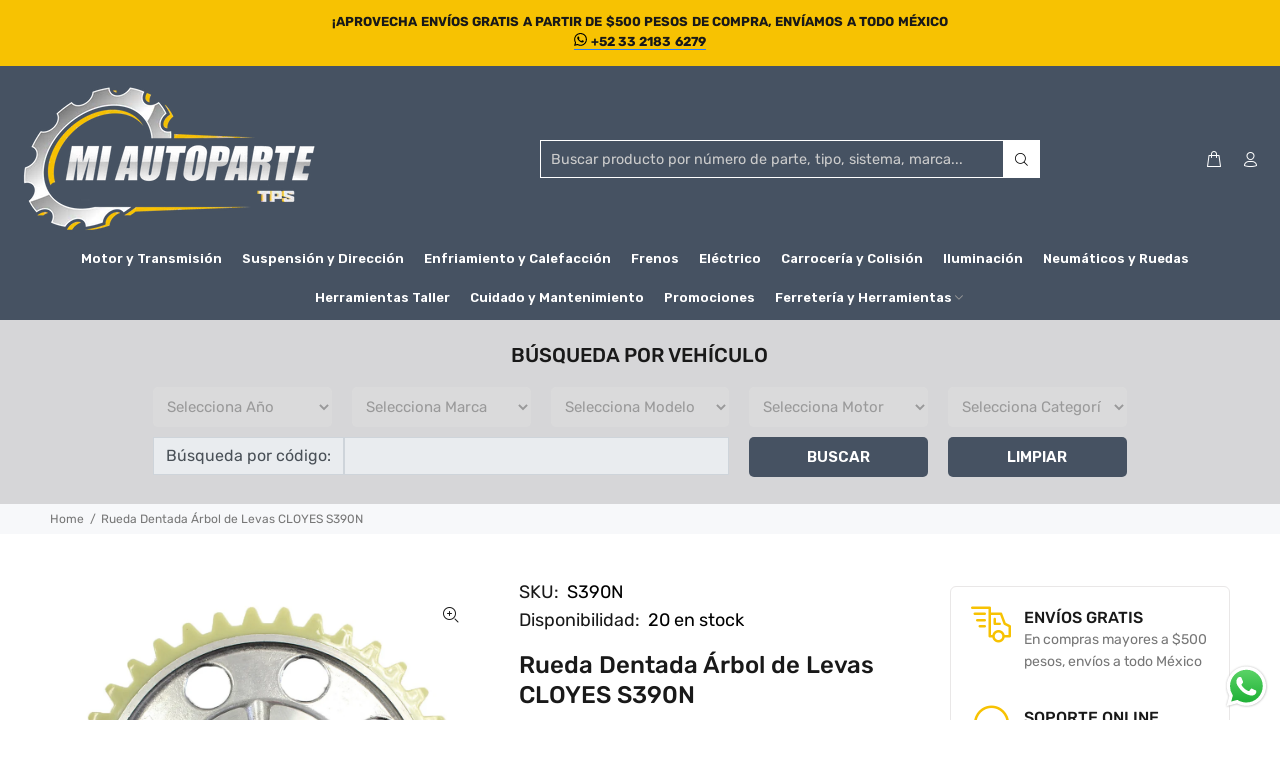

--- FILE ---
content_type: text/html; charset=utf-8
request_url: https://miautoparte.com/products/pinon-de-arbol-de-levas-de-sincronizacion-de-motor-cloyes-s390n
body_size: 31554
content:
<!doctype html>
<!--[if IE 9]> <html class="ie9 no-js" lang="es"> <![endif]-->
<!--[if (gt IE 9)|!(IE)]><!--> <html class="no-js" lang="es"> <!--<![endif]-->
<head>
  <!-- Google Tag Manager -->
<script>(function(w,d,s,l,i){w[l]=w[l]||[];w[l].push({'gtm.start':
new Date().getTime(),event:'gtm.js'});var f=d.getElementsByTagName(s)[0],
j=d.createElement(s),dl=l!='dataLayer'?'&l='+l:'';j.async=true;j.src=
'https://www.googletagmanager.com/gtm.js?id='+i+dl;f.parentNode.insertBefore(j,f);
})(window,document,'script','dataLayer','GTM-PQD385R4');</script>
<!-- End Google Tag Manager -->
  <!-- Basic page needs ================================================== -->
  <meta charset="utf-8">
  <!--[if IE]><meta http-equiv="X-UA-Compatible" content="IE=edge,chrome=1"><![endif]-->
  <meta name="viewport" content="width=device-width,initial-scale=1">
  <meta name="theme-color" content="#f7c202">
  <meta name="keywords" content="Shopify Template" />
  <meta name="author" content="Vitamina Online : Shopify Experts">
  <link rel="canonical" href="https://miautoparte.com/products/pinon-de-arbol-de-levas-de-sincronizacion-de-motor-cloyes-s390n"><link rel="shortcut icon" href="//miautoparte.com/cdn/shop/files/logo-favicon_32x32.png?v=1663037814" type="image/png"><!-- Title and description ================================================== --><title>Rueda Dentada Árbol de Levas CLOYES S390N
&ndash; Mi Autoparte
</title><meta name="description" content="Número de Parte: S390N Marca: Cloyes Fabricante: Dynagear Descripción: Rueda Dentada Árbol de Levas Atributos Cantidad de dientes: 36 Material : Nailon Códigos Equivalentes: S390N Compatible con los modelos: - 0 Chevrolet C3500HD 8 Cil 5.7 Lts - 1 GMC C3500HD 8 Cil 5.7 Lts - 2 Chevrolet C3500HD 8 Cil 5.7 Lts - 3 GMC C3500HD 8 Cil 5.7 Lts - 4 Chevrolet P40 6 Cil 4.3 Lts - 5 Chevrolet C3500HD 8 Cil 5.7 Lts - 6 Chevrolet C3500HD 8 Cil 5.7 Lts - 6 Chevrolet P40 6 Cil 4.3 Lts - 6 GMC C3500HD 8 Cil 5.7 Lts - 7 GMC C3500HD 8 Cil 5.7 Lts - 8 Chevrolet C3500HD 8 Cil 5.7 Lts - 9 GMC C3500HD 8 Cil 5.7 Lts - Buick Century 8 Cil 4.4 Lts 1981 - Buick Century 8 Cil 5.0 Lts 1977-1981 - Buick Century 8 Cil 5.7 Lts 1977-1979 - Buick LeSabre 8 Cil 4.4 Lts 1982 - Buick LeSabre 8 Cil 5.0 Lts 1978 - Buick Regal 8 Cil 4.4 Lts 1981-1982 - Buick Regal 8 Cil 5.0 Lts 1977-1987 - Buick Regal 8 Cil 5.7 Lts 1977 - Buick Skylark 8 Cil 5.0 Lts 1977-1979 - Buick Skylark 8 Cil 5.7 Lts 1977-1979 - Checker Deluxe 8 Cil 5.3 Lts 1969 - Checker Deluxe 8 Cil 5.7 Lts 1969 - Checker Marathon 8 Cil 4.4 Lts 1980-1982 - Checker Marathon 8 Cil 5.0 Lts 1977-1981 - Checker Marathon 8 Cil 5.3 Lts 1965-1969 - Checker Marathon 8 Cil 5.7 Lts 1969-1979 - Chevrolet Astro 6 Cil 4.3 Lts 1985-1986 - Chevrolet Bel Air 8 Cil 4.4 Lts 1981 - Chevrolet Bel Air 8 Cil 4.6 Lts 1967 - Chevrolet Bel Air 8 Cil 5.0 Lts 1968-1981 - Chevrolet Bel Air 8 Cil 5.7 Lts 1972-1975 - Chevrolet Bel Air 8 Cil 6.6 Lts 1970-1974 - Chevrolet Biscayne 8 Cil 4.6 Lts 1967 - Chevrolet Biscayne 8 Cil 5.0 Lts 1968 - Chevrolet Biscayne 8 Cil 5.7 Lts 1972 - Chevrolet Biscayne 8 Cil 6.6 Lts 1970-1972 - Chevrolet Blazer 8 Cil 5.0 Lts 1969-1987 - Chevrolet Blazer 8 Cil 5.7 Lts 1987-1994 - Chevrolet Brookwood 8 Cil 5.0 Lts 1969-1972 - Chevrolet Brookwood 8 Cil 5.7 Lts 1972 - Chevrolet Brookwood 8 Cil 6.6 Lts 1970-1972 - Chevrolet C10 6 Cil 4.3 Lts 1985-1986 - Chevrolet C10 8 Cil 5.0 Lts 1977-1986 - Chevrolet C10 8 Cil 5.7 Lts 1976-1986 - Chevrolet C10 Pickup 8 Cil 4.6 Lts 1967 - Chevrolet C10 Pickup 8 Cil 5.0 Lts 1968-1973 - Chevrolet C10 Suburban 8 Cil 5.0 Lts 1968-1986 - Chevrolet C10 Suburban 8 Cil 5.7 Lts 1976-1986 - Chevrolet C1500 8 Cil 5.0 Lts 1988-1995 - Chevrolet C1500 8 Cil 5.7 Lts 1988-1995 - Chevrolet C1500 Suburban 8 Cil 5.7 Lts 1992-1995 - Chevrolet C20 6 Cil 4.3 Lts 1985-1986 - Chevrolet C20 8 Cil 5.0 Lts 1977-1986 - Chevrolet C20 8 Cil 5.7 Lts 1976-1986 - Chevrolet C20 Pickup 8 Cil 4.6 Lts 1967 - Chevrolet C20 Pickup 8 Cil 5.0 Lts 1968-1973 - Chevrolet C20 Suburban 8 Cil 5.0 Lts 1968-1986 - Chevrolet C20 Suburban 8 Cil 5.7 Lts 1976-1986 - Chevrolet C2500 8 Cil 5.0 Lts 1988-1995 - Chevrolet C2500 8 Cil 5.7 Lts 1988-1995 - Chevrolet C2500 Suburban 8 Cil 5.7 Lts 1992-1995 - Chevrolet C30 8 Cil 5.0 Lts 1978 - Chevrolet C30 8 Cil 5.7 Lts 1976-1986 - Chevrolet C30 Pickup 8 Cil 4.6 Lts 1967 - Chevrolet C30 Pickup 8 Cil 5.0 Lts 1968-1973 - Chevrolet C3500 8 Cil 5.7 Lts 1988-1995 - Chevrolet C3500HD 8 Cil 5.7 Lts 1991-1995 - Chevrolet Camaro 6 Cil 3.8 Lts 1980-1981 - Chevrolet Camaro 8 Cil 4.4 Lts 1980-1981 - Chevrolet Camaro 8 Cil 4.9 Lts 1967-1969 - Chevrolet Camaro 8 Cil 5.0 Lts 1969-1987 - Chevrolet Camaro 8 Cil 5.7 Lts 1972-1981 - Chevrolet Caprice 6 Cil 3.8 Lts 1980-1984 - Chevrolet Caprice 6 Cil 4.3 Lts 1985-1986 - Chevrolet Caprice 8 Cil 4.4 Lts 1980-1982 - Chevrolet Caprice 8 Cil 4.6 Lts 1967 - Chevrolet Caprice 8 Cil 5.0 Lts 1968-1988 - Chevrolet Caprice 8 Cil 5.7 Lts 1972-1980 - Chevrolet Caprice 8 Cil 6.6 Lts 1970-1974 - Chevrolet Chevelle 8 Cil 4.6 Lts 1967 - Chevrolet Chevelle 8 Cil 5.0 Lts 1968-1973 - Chevrolet Chevelle 8 Cil 5.7 Lts 1972-1973 - Chevrolet Chevelle 8 Cil 6.6 Lts 1970-1973 - Chevrolet Chevy II 8 Cil 4.6 Lts 1967 - Chevrolet Chevy II 8 Cil 5.0 Lts 1968 - Chevrolet Corvette 8 Cil 5.0 Lts 1980 - Chevrolet Corvette 8 Cil 5.7 Lts 1972-1986 - Chevrolet El Camino 6 Cil 3.3 Lts 1978-1979 - Chevrolet El Camino 6 Cil 3.8 Lts 1980-1984 - Chevrolet El Camino 6 Cil 4.3 Lts 1985-1986 - Chevrolet El Camino 8 Cil 4.4 Lts 1979-1982 - Chevrolet El Camino 8 Cil 4.6 Lts 1967 - Chevrolet El Camino 8 Cil 5.0 Lts 1968-1987 - Chevrolet El Camino 8 Cil 5.7 Lts 1971-1979 - Chevrolet El Camino 8 Cil 6.6 Lts 1970-1974 - Chevrolet Estate 8 Cil 5.0 Lts 1969-1970 - Chevrolet Estate 8 Cil 6.6 Lts 1970 - Chevrolet G10 6 Cil 4.3 Lts 1985-1986 - Chevrolet G10 8 Cil 5.0 Lts 1977-1995 - Chevrolet G10 8 Cil 5.7 Lts 1976-1993 - Chevrolet G10 Van 8 Cil 5.0 Lts 1968-1973 - Chevrolet G20 6 Cil 4.3 Lts 1985-1986 - Chevrolet G20 8 Cil 5.0 Lts 1980-1995 - Chevrolet G20 8 Cil 5.7 Lts 1976-1995 - Chevrolet G20 Van 8 Cil 5.0 Lts 1968-1973 - Chevrolet G30 6 Cil 4.3 Lts 1985-1986 - Chevrolet G30 8 Cil 5.0 Lts 1978-1985 - Chevrolet G30 8 Cil 5.7 Lts 1976-1996 - Chevrolet Impala 6 Cil 3.8 Lts 1980-1984 - Chevrolet Impala 6 Cil 4.3 Lts 1985 - Chevrolet Impala 8 Cil 4.4 Lts 1980-1982 - Chevrolet Impala 8 Cil 4.6 Lts 1967 - Chevrolet Impala 8 Cil 5.0 Lts 1968-1985 - Chevrolet Impala 8 Cil 5.7 Lts 1972-1982 - Chevrolet Impala 8 Cil 6.6 Lts 1970-1974 - Chevrolet K10 6 Cil 4.3 Lts 1985-1986 - Chevrolet K10 8 Cil 5.0 Lts 1977-1986 - Chevrolet K10 8 Cil 5.7 Lts 1976-1986 - Chevrolet K10 Pickup 8 Cil 4.6 Lts 1967 - Chevrolet K10 Pickup 8 Cil 5.0 Lts 1968-1973 - Chevrolet K10 Suburban 8 Cil 5.0 Lts 1968-1986 - Chevrolet K10 Suburban 8 Cil 5.7 Lts 1976-1986 - Chevrolet K1500 8 Cil 5.0 Lts 1988-1995 - Chevrolet K1500 8 Cil 5.7 Lts 1988-1995 - Chevrolet K1500 Suburban 8 Cil 5.7 Lts 1992-1995 - Chevrolet K20 6 Cil 4.3 Lts 1985 - Chevrolet K20 8 Cil 5.0 Lts 1977-1985 - Chevrolet K20 8 Cil 5.7 Lts 1976-1986 - Chevrolet K20 Pickup 8 Cil 4.6 Lts 1967 - Chevrolet K20 Pickup 8 Cil 5.0 Lts 1968-1973 - Chevrolet K20 Suburban 8 Cil 5.0 Lts 1968-1986 - Chevrolet K20 Suburban 8 Cil 5.7 Lts 1971-1986 - Chevrolet K2500 8 Cil 5.0 Lts 1988-1995 - Chevrolet K2500 8 Cil 5.7 Lts 1988-1995 - Chevrolet K2500 Suburban 8 Cil 5.7 Lts 1992-1995 - Chevrolet K30 8 Cil 5.7 Lts 1977-1986 - Chevrolet K30 Pickup 8 Cil 5.0 Lts 1968-1973 - Chevrolet K3500 8 Cil 5.7 Lts 1988-1995 - Chevrolet K5 Blazer 8 Cil 5.0 Lts 1977-1986 - Chevrolet K5 Blazer 8 Cil 5.7 Lts 1976-1986 - Chevrolet Kingswood 8 Cil 5.0 Lts 1969-1972 - Chevrolet Kingswood 8 Cil 5.7 Lts 1972 - Chevrolet Kingswood 8 Cil 6.6 Lts 1970-1972 - Chevrolet Laguna 8 Cil 5.0 Lts 1973-1976 - Chevrolet Laguna 8 Cil 5.7 Lts 1973-1976 - Chevrolet Laguna 8 Cil 6.6 Lts 1973-1974 - Chevrolet Malibu 6 Cil 3.3 Lts 1978-1979 - Chevrolet Malibu 6 Cil 3.8 Lts 1980-1983 - Chevrolet Malibu 8 Cil 4.4 Lts 1979-1982 - Chevrolet Malibu 8 Cil 4.6 Lts 1967 - Chevrolet Malibu 8 Cil 5.0 Lts 1973-1983 - Chevrolet Malibu 8 Cil 5.7 Lts 1973-1981 - Chevrolet Malibu 8 Cil 6.6 Lts 1973-1974 - Chevrolet Monte Carlo 6 Cil 3.3 Lts 1978-1979 - Chevrolet Monte Carlo 6 Cil 3.8 Lts 1980-1984 - Chevrolet Monte Carlo 6 Cil 4.3 Lts 1985-1986 - Chevrolet Monte Carlo 8 Cil 4.4 Lts 1979-1982 - Chevrolet Monte Carlo 8 Cil 5.0 Lts 1976-1988 - Chevrolet Monte Carlo 8 Cil 5.7 Lts 1972-1977 - Chevrolet Monte Carlo 8 Cil 6.6 Lts 1970-1974 - Chevrolet Monza 8 Cil 4.3 Lts 1975-1976 - Chevrolet Monza 8 Cil 5.0 Lts 1976-1979 - Chevrolet Nova 8 Cil 4.3 Lts 1975 - Chevrolet Nova 8 Cil 5.0 Lts 1969-1979 - Chevrolet Nova 8 Cil 5.7 Lts 1972-1979 - Chevrolet P10 8 Cil 5.0 Lts 1979 - Chevrolet P10 8 Cil 5.7 Lts 1977-1978 - Chevrolet P10 Van 8 Cil 5.0 Lts 1973 - Chevrolet P20 8 Cil 5.7 Lts 1976-1989 - Chevrolet P20 Van 8 Cil 5.0 Lts 1968-1973 - Chevrolet P30 8 Cil 5.7 Lts 1976-1996 - Chevrolet P30 Van 8 Cil 5.0 Lts 1968-1973 - Chevrolet P40 6 Cil 4.3 Lts 1985-1986 - Chevrolet R10 8 Cil 5.0 Lts 1987 - Chevrolet R10 8 Cil 5.7 Lts 1987 - Chevrolet R10 Suburban 8 Cil 5.0 Lts 1987 - Chevrolet R10 Suburban 8 Cil 5.7 Lts 1987-1988 - Chevrolet R1500 Suburban 8 Cil 5.7 Lts 1989-1991 - Chevrolet R20 8 Cil 5.0 Lts 1987 - Chevrolet R20 8 Cil 5.7 Lts 1987-1988 - Chevrolet R20 Suburban 8 Cil 5.7 Lts 1987-1988 - Chevrolet R2500 8 Cil 5.7 Lts 1989 - Chevrolet R2500 Suburban 8 Cil 5.7 Lts 1989-1991 - Chevrolet R30 8 Cil 5.7 Lts 1987-1988 - Chevrolet R3500 8 Cil 5.7 Lts 1989-1991 - Chevrolet Tahoe 8 Cil 5.7 Lts 1995 - Chevrolet Townsman 8 Cil 5.0 Lts 1969-1972 - Chevrolet Townsman 8 Cil 5.7 Lts 1972 - Chevrolet Townsman 8 Cil 6.6 Lts 1970-1972 - Chevrolet V10 8 Cil 5.0 Lts 1987 - Chevrolet V10 8 Cil 5.7 Lts 1987 - Chevrolet V10 Suburban 8 Cil 5.7 Lts 1987-1988 - Chevrolet V1500 Suburban 8 Cil 5.7 Lts 1989-1991 - Chevrolet V20 8 Cil 5.7 Lts 1987 - Chevrolet V20 Suburban 8 Cil 5.7 Lts 1987-1988 - Chevrolet V2500 Suburban 8 Cil 5.7 Lts 1989-1991 - Chevrolet V30 8 Cil 5.7 Lts 1987-1988 - Chevrolet V3500 8 Cil 5.7 Lts 1989-1991 - GMC C15 8 Cil 5.0 Lts 1977-1978 - GMC C15 Suburban 8 Cil 5.0 Lts 1977-1978 - GMC C15/C1500 Pickup 8 Cil 4.6 Lts 1967 - GMC C15/C1500 Pickup 8 Cil 5.0 Lts 1968-1973 - GMC C15/C1500 Pickup 8 Cil 5.3 Lts 1967-1968 - GMC C15/C1500 Suburban 8 Cil 5.0 Lts 1968-1973 - GMC C15/C1500 Suburban 8 Cil 5.3 Lts 1968 - GMC C1500 6 Cil 4.3 Lts 1985-1986 - GMC C1500 8 Cil 5.0 Lts 1979-1995 - GMC C1500 8 Cil 5.7 Lts 1985-1995 - GMC C1500 Suburban 8 Cil 5.0 Lts 1979-1986 - GMC C1500 Suburban 8 Cil 5.7 Lts 1980-1995 - GMC C25 8 Cil 5.0 Lts 1977-1978 - GMC C25 Suburban 8 Cil 5.0 Lts 1977-1978 - GMC C25/C2500 Pickup 8 Cil 4.6 Lts 1967 - GMC C25/C2500 Pickup 8 Cil 5.0 Lts 1968-1973 - GMC C25/C2500 Pickup 8 Cil 5.3 Lts 1967-1968 - GMC C25/C2500 Suburban 8 Cil 5.0 Lts 1968-1973 - GMC C25/C2500 Suburban 8 Cil 5.3 Lts 1968 - GMC C2500 6 Cil 4.3 Lts 1985-1986 - GMC C2500 8 Cil 5.0 Lts 1980-1995 - GMC C2500 8 Cil 5.7 Lts 1985-1995 - GMC C2500 Suburban 8 Cil 5.0 Lts 1982-1986 - GMC C2500 Suburban 8 Cil 5.7 Lts 1985-1995 - GMC C35 8 Cil 5.0 Lts 1978 - GMC C35/C3500 Pickup 8 Cil 4.6 Lts 1967 - GMC C35/C3500 Pickup 8 Cil 5.0 Lts 1968-1973 - GMC C35/C3500 Pickup 8 Cil 5.3 Lts 1967-1968 - GMC C3500 8 Cil 5.0 Lts 1986 - GMC C3500 8 Cil 5.7 Lts 1985-1995 - GMC C3500HD 8 Cil 5.7 Lts 1991-1995 - GMC Caballero 6 Cil 3.8 Lts 1980-1984 - GMC Caballero 6 Cil 4.3 Lts 1985-1986 - GMC Caballero 8 Cil 5.0 Lts 1978-1987 - GMC G15 8 Cil 5.0 Lts 1977-1978 - GMC G15/G1500 Van 8 Cil 4.6 Lts 1967 - GMC G15/G1500 Van 8 Cil 5.0 Lts 1968-1973 - GMC G15/G1500 Van 8 Cil 5.4 Lts 1967 - GMC G1500 6 Cil 4.3 Lts 1985-1986 - GMC G1500 8 Cil 5.0 Lts 1979-1995 - GMC G1500 8 Cil 5.7 Lts 1987-1993 - GMC G25/G2500 Van 8 Cil 4.6 Lts 1967 - GMC G25/G2500 Van 8 Cil 5.0 Lts 1968-1973 - GMC G25/G2500 Van 8 Cil 5.4 Lts 1967 - GMC G2500 6 Cil 4.3 Lts 1985-1986 - GMC G2500 8 Cil 5.0 Lts 1981-1995 - GMC G2500 8 Cil 5.7 Lts 1985-1995 - GMC G3500 6 Cil 4.3 Lts 1985-1986 - GMC G3500 8 Cil 5.7 Lts 1985-1996 - GMC Jimmy 8 Cil 5.0 Lts 1970-1987 - GMC Jimmy 8 Cil 5.7 Lts 1987-1991 - GMC K15 8 Cil 5.0 Lts 1977-1978 - GMC K15 Suburban 8 Cil 5.0 Lts 1977-1978 - GMC K15/K1500 Pickup 8 Cil 4.6 Lts 1967 - GMC K15/K1500 Pickup 8 Cil 5.0 Lts 1968-1971 - GMC K15/K1500 Pickup 8 Cil 5.3 Lts 1967-1968 - GMC K15/K1500 Suburban 8 Cil 5.0 Lts 1968-1973 - GMC K15/K1500 Suburban 8 Cil 5.3 Lts 1968 - GMC K1500 6 Cil 4.3 Lts 1985-1986 - GMC K1500 8 Cil 5.0 Lts 1981-1995 - GMC K1500 8 Cil 5.7 Lts 1985-1995 - GMC K1500 Suburban 8 Cil 5.0 Lts 1979-1982 - GMC K1500 Suburban 8 Cil 5.7 Lts 1992-1995 - GMC K25 8 Cil 5.0 Lts 1977-1978 - GMC K25 Suburban 8 Cil 5.0 Lts 1977-1978 - GMC K25/K2500 Pickup 8 Cil 4.6 Lts 1967 - GMC K25/K2500 Pickup 8 Cil 5.0 Lts 1968-1972 - GMC K25/K2500 Pickup 8 Cil 5.3 Lts 1967-1968 - GMC K25/K2500 Suburban 8 Cil 5.0 Lts 1968-1973 - GMC K25/K2500 Suburban 8 Cil 5.3 Lts 1968 - GMC K2500 6 Cil 4.3 Lts 1985 - GMC K2500 8 Cil 5.0 Lts 1988-1995 - GMC K2500 8 Cil 5.7 Lts 1985-1995 - GMC K2500 Suburban 8 Cil 5.7 Lts 1985-1995 - GMC K35/K3500 Pickup 8 Cil 5.0 Lts 1968-1973 - GMC K35/K3500 Pickup 8 Cil 5.3 Lts 1968 - GMC K3500 8 Cil 5.7 Lts 1985-1995 - GMC P15/P1500 Van 8 Cil 4.6 Lts 1967 - GMC P15/P1500 Van 8 Cil 5.0 Lts 1970-1973 - GMC P25/P2500 Van 8 Cil 4.6 Lts 1967 - GMC P25/P2500 Van 8 Cil 5.0 Lts 1968-1973 - GMC P2500 8 Cil 5.7 Lts 1985-1989 - GMC P35/P3500 Van 8 Cil 4.6 Lts 1967 - GMC P35/P3500 Van 8 Cil 5.0 Lts 1968-1973 - GMC P3500 8 Cil 5.7 Lts 1985-1996 - GMC R1500 8 Cil 5.0 Lts 1987 - GMC R1500 8 Cil 5.7 Lts 1987 - GMC R1500 Suburban 8 Cil 5.0 Lts 1987 - GMC R1500 Suburban 8 Cil 5.7 Lts 1987-1991 - GMC R2500 8 Cil 5.0 Lts 1987 - GMC R2500 8 Cil 5.7 Lts 1987-1989 - GMC R2500 Suburban 8 Cil 5.7 Lts 1987-1991 - GMC R3500 8 Cil 5.7 Lts 1987-1991 - GMC Safari 6 Cil 4.3 Lts 1985-1986 - GMC Sprint 8 Cil 5.0 Lts 1971-1977 - GMC V1500 8 Cil 5.0 Lts 1987 - GMC V1500 8 Cil 5.7 Lts 1987 - GMC V1500 Suburban 8 Cil 5.7 Lts 1987-1991 - GMC V2500 8 Cil 5.7 Lts 1987 - GMC V2500 Suburban 8 Cil 5.7 Lts 1987-1991 - GMC V3500 8 Cil 5.7 Lts 1987-1991 - GMC Yukon 8 Cil 5.7 Lts 1992-1995 - Oldsmobile Custom Cruiser 8 Cil 5.7 Lts 1977 - Oldsmobile Cutlass 8 Cil 4.4 Lts 1981 - Oldsmobile Cutlass 8 Cil 5.0 Lts 1978-1987 - Oldsmobile Cutlass 8 Cil 5.7 Lts 1978-1979 - Oldsmobile Cutlass Calais 8 Cil 4.4 Lts 1982 - Oldsmobile Cutlass Calais 8 Cil 5.0 Lts 1978-1984 - Oldsmobile Cutlass Cruiser 8 Cil 4.4 Lts 1982 - Oldsmobile Cutlass Cruiser 8 Cil 5.0 Lts 1980-1983 - Oldsmobile Cutlass Salon 8 Cil 5.0 Lts 1978-1980 - Oldsmobile Cutlass Supreme 8 Cil 4.4 Lts 1982 - Oldsmobile Cutlass Supreme 8 Cil 5.0 Lts 1978-1987 - Oldsmobile Cutlass Supreme 8 Cil 5.7 Lts 1978 - Oldsmobile Delta 88 8 Cil 4.4 Lts 1981-1982 - Oldsmobile Delta 88 8 Cil 5.7 Lts 1977 - Oldsmobile Omega 8 Cil 5.0 Lts 1977-1979 - Oldsmobile Omega 8 Cil 5.7 Lts 1977-1979 - Oldsmobile Starfire 8 Cil 5.0 Lts 1977-1979 - Pontiac Acadian 8 Cil 5.0 Lts 1971 - Pontiac Bonneville 6 Cil 4.3 Lts 1986 - Pontiac Bonneville 8 Cil 5.0 Lts 1983-1986 - Pontiac Catalina 8 Cil 4.4 Lts 1980-1981 - Pontiac Catalina 8 Cil 5.0 Lts 1980-1981 - Pontiac Firebird 8 Cil 4.4 Lts 1981 - Pontiac Firebird 8 Cil 5.0 Lts 1977-1986 - Pontiac Firebird 8 Cil 5.7 Lts 1978-1979 - Pontiac Grand Am 8 Cil 5.0 Lts 1978-1980 - Pontiac Grand LeMans 8 Cil 4.4 Lts 1979-1982 - Pontiac Grand LeMans 8 Cil 5.0 Lts 1977-1983 - Pontiac Grand LeMans 8 Cil 5.7 Lts 1977-1979 - Pontiac Grand Prix 6 Cil 4.3 Lts 1986 - Pontiac Grand Prix 8 Cil 4.4 Lts 1981-1982 - Pontiac Grand Prix 8 Cil 5.0 Lts 1978-1986 - Pontiac Laurentian 8 Cil 4.4 Lts 1980-1981 - Pontiac Laurentian 8 Cil 5.0 Lts 1977-1981 - Pontiac LeMans 8 Cil 4.4 Lts 1979-1981 - Pontiac LeMans 8 Cil 5.0 Lts 1977-1981 - Pontiac LeMans 8 Cil 5.7 Lts 1977-1979 - Pontiac Parisienne 6 Cil 4.3 Lts 1985-1986 - Pontiac Parisienne 8 Cil 4.4 Lts 1980-1982 - Pontiac Parisienne 8 Cil 5.0 Lts 1977-1986 - Pontiac Parisienne 8 Cil 5.7 Lts 1978-1979 - Pontiac Phoenix 8 Cil 5.0 Lts 1977-1979 - Pontiac Phoenix 8 Cil 5.7 Lts 1977-1979 - Pontiac Sunbird 8 Cil 5.0 Lts 1978-1979 - Pontiac Ventura 8 Cil 5.0 Lts 1971-1977 - Pontiac Ventura 8 Cil 5.7 Lts 1977"><!-- Social meta ================================================== --><!-- /snippets/social-meta-tags.liquid -->




<meta property="og:site_name" content="Mi Autoparte">
<meta property="og:url" content="https://miautoparte.com/products/pinon-de-arbol-de-levas-de-sincronizacion-de-motor-cloyes-s390n">
<meta property="og:title" content="Rueda Dentada Árbol de Levas CLOYES S390N">
<meta property="og:type" content="product">
<meta property="og:description" content="Número de Parte: S390N Marca: Cloyes Fabricante: Dynagear Descripción: Rueda Dentada Árbol de Levas Atributos Cantidad de dientes: 36 Material : Nailon Códigos Equivalentes: S390N Compatible con los modelos: - 0 Chevrolet C3500HD 8 Cil 5.7 Lts - 1 GMC C3500HD 8 Cil 5.7 Lts - 2 Chevrolet C3500HD 8 Cil 5.7 Lts - 3 GMC C3500HD 8 Cil 5.7 Lts - 4 Chevrolet P40 6 Cil 4.3 Lts - 5 Chevrolet C3500HD 8 Cil 5.7 Lts - 6 Chevrolet C3500HD 8 Cil 5.7 Lts - 6 Chevrolet P40 6 Cil 4.3 Lts - 6 GMC C3500HD 8 Cil 5.7 Lts - 7 GMC C3500HD 8 Cil 5.7 Lts - 8 Chevrolet C3500HD 8 Cil 5.7 Lts - 9 GMC C3500HD 8 Cil 5.7 Lts - Buick Century 8 Cil 4.4 Lts 1981 - Buick Century 8 Cil 5.0 Lts 1977-1981 - Buick Century 8 Cil 5.7 Lts 1977-1979 - Buick LeSabre 8 Cil 4.4 Lts 1982 - Buick LeSabre 8 Cil 5.0 Lts 1978 - Buick Regal 8 Cil 4.4 Lts 1981-1982 - Buick Regal 8 Cil 5.0 Lts 1977-1987 - Buick Regal 8 Cil 5.7 Lts 1977 - Buick Skylark 8 Cil 5.0 Lts 1977-1979 - Buick Skylark 8 Cil 5.7 Lts 1977-1979 - Checker Deluxe 8 Cil 5.3 Lts 1969 - Checker Deluxe 8 Cil 5.7 Lts 1969 - Checker Marathon 8 Cil 4.4 Lts 1980-1982 - Checker Marathon 8 Cil 5.0 Lts 1977-1981 - Checker Marathon 8 Cil 5.3 Lts 1965-1969 - Checker Marathon 8 Cil 5.7 Lts 1969-1979 - Chevrolet Astro 6 Cil 4.3 Lts 1985-1986 - Chevrolet Bel Air 8 Cil 4.4 Lts 1981 - Chevrolet Bel Air 8 Cil 4.6 Lts 1967 - Chevrolet Bel Air 8 Cil 5.0 Lts 1968-1981 - Chevrolet Bel Air 8 Cil 5.7 Lts 1972-1975 - Chevrolet Bel Air 8 Cil 6.6 Lts 1970-1974 - Chevrolet Biscayne 8 Cil 4.6 Lts 1967 - Chevrolet Biscayne 8 Cil 5.0 Lts 1968 - Chevrolet Biscayne 8 Cil 5.7 Lts 1972 - Chevrolet Biscayne 8 Cil 6.6 Lts 1970-1972 - Chevrolet Blazer 8 Cil 5.0 Lts 1969-1987 - Chevrolet Blazer 8 Cil 5.7 Lts 1987-1994 - Chevrolet Brookwood 8 Cil 5.0 Lts 1969-1972 - Chevrolet Brookwood 8 Cil 5.7 Lts 1972 - Chevrolet Brookwood 8 Cil 6.6 Lts 1970-1972 - Chevrolet C10 6 Cil 4.3 Lts 1985-1986 - Chevrolet C10 8 Cil 5.0 Lts 1977-1986 - Chevrolet C10 8 Cil 5.7 Lts 1976-1986 - Chevrolet C10 Pickup 8 Cil 4.6 Lts 1967 - Chevrolet C10 Pickup 8 Cil 5.0 Lts 1968-1973 - Chevrolet C10 Suburban 8 Cil 5.0 Lts 1968-1986 - Chevrolet C10 Suburban 8 Cil 5.7 Lts 1976-1986 - Chevrolet C1500 8 Cil 5.0 Lts 1988-1995 - Chevrolet C1500 8 Cil 5.7 Lts 1988-1995 - Chevrolet C1500 Suburban 8 Cil 5.7 Lts 1992-1995 - Chevrolet C20 6 Cil 4.3 Lts 1985-1986 - Chevrolet C20 8 Cil 5.0 Lts 1977-1986 - Chevrolet C20 8 Cil 5.7 Lts 1976-1986 - Chevrolet C20 Pickup 8 Cil 4.6 Lts 1967 - Chevrolet C20 Pickup 8 Cil 5.0 Lts 1968-1973 - Chevrolet C20 Suburban 8 Cil 5.0 Lts 1968-1986 - Chevrolet C20 Suburban 8 Cil 5.7 Lts 1976-1986 - Chevrolet C2500 8 Cil 5.0 Lts 1988-1995 - Chevrolet C2500 8 Cil 5.7 Lts 1988-1995 - Chevrolet C2500 Suburban 8 Cil 5.7 Lts 1992-1995 - Chevrolet C30 8 Cil 5.0 Lts 1978 - Chevrolet C30 8 Cil 5.7 Lts 1976-1986 - Chevrolet C30 Pickup 8 Cil 4.6 Lts 1967 - Chevrolet C30 Pickup 8 Cil 5.0 Lts 1968-1973 - Chevrolet C3500 8 Cil 5.7 Lts 1988-1995 - Chevrolet C3500HD 8 Cil 5.7 Lts 1991-1995 - Chevrolet Camaro 6 Cil 3.8 Lts 1980-1981 - Chevrolet Camaro 8 Cil 4.4 Lts 1980-1981 - Chevrolet Camaro 8 Cil 4.9 Lts 1967-1969 - Chevrolet Camaro 8 Cil 5.0 Lts 1969-1987 - Chevrolet Camaro 8 Cil 5.7 Lts 1972-1981 - Chevrolet Caprice 6 Cil 3.8 Lts 1980-1984 - Chevrolet Caprice 6 Cil 4.3 Lts 1985-1986 - Chevrolet Caprice 8 Cil 4.4 Lts 1980-1982 - Chevrolet Caprice 8 Cil 4.6 Lts 1967 - Chevrolet Caprice 8 Cil 5.0 Lts 1968-1988 - Chevrolet Caprice 8 Cil 5.7 Lts 1972-1980 - Chevrolet Caprice 8 Cil 6.6 Lts 1970-1974 - Chevrolet Chevelle 8 Cil 4.6 Lts 1967 - Chevrolet Chevelle 8 Cil 5.0 Lts 1968-1973 - Chevrolet Chevelle 8 Cil 5.7 Lts 1972-1973 - Chevrolet Chevelle 8 Cil 6.6 Lts 1970-1973 - Chevrolet Chevy II 8 Cil 4.6 Lts 1967 - Chevrolet Chevy II 8 Cil 5.0 Lts 1968 - Chevrolet Corvette 8 Cil 5.0 Lts 1980 - Chevrolet Corvette 8 Cil 5.7 Lts 1972-1986 - Chevrolet El Camino 6 Cil 3.3 Lts 1978-1979 - Chevrolet El Camino 6 Cil 3.8 Lts 1980-1984 - Chevrolet El Camino 6 Cil 4.3 Lts 1985-1986 - Chevrolet El Camino 8 Cil 4.4 Lts 1979-1982 - Chevrolet El Camino 8 Cil 4.6 Lts 1967 - Chevrolet El Camino 8 Cil 5.0 Lts 1968-1987 - Chevrolet El Camino 8 Cil 5.7 Lts 1971-1979 - Chevrolet El Camino 8 Cil 6.6 Lts 1970-1974 - Chevrolet Estate 8 Cil 5.0 Lts 1969-1970 - Chevrolet Estate 8 Cil 6.6 Lts 1970 - Chevrolet G10 6 Cil 4.3 Lts 1985-1986 - Chevrolet G10 8 Cil 5.0 Lts 1977-1995 - Chevrolet G10 8 Cil 5.7 Lts 1976-1993 - Chevrolet G10 Van 8 Cil 5.0 Lts 1968-1973 - Chevrolet G20 6 Cil 4.3 Lts 1985-1986 - Chevrolet G20 8 Cil 5.0 Lts 1980-1995 - Chevrolet G20 8 Cil 5.7 Lts 1976-1995 - Chevrolet G20 Van 8 Cil 5.0 Lts 1968-1973 - Chevrolet G30 6 Cil 4.3 Lts 1985-1986 - Chevrolet G30 8 Cil 5.0 Lts 1978-1985 - Chevrolet G30 8 Cil 5.7 Lts 1976-1996 - Chevrolet Impala 6 Cil 3.8 Lts 1980-1984 - Chevrolet Impala 6 Cil 4.3 Lts 1985 - Chevrolet Impala 8 Cil 4.4 Lts 1980-1982 - Chevrolet Impala 8 Cil 4.6 Lts 1967 - Chevrolet Impala 8 Cil 5.0 Lts 1968-1985 - Chevrolet Impala 8 Cil 5.7 Lts 1972-1982 - Chevrolet Impala 8 Cil 6.6 Lts 1970-1974 - Chevrolet K10 6 Cil 4.3 Lts 1985-1986 - Chevrolet K10 8 Cil 5.0 Lts 1977-1986 - Chevrolet K10 8 Cil 5.7 Lts 1976-1986 - Chevrolet K10 Pickup 8 Cil 4.6 Lts 1967 - Chevrolet K10 Pickup 8 Cil 5.0 Lts 1968-1973 - Chevrolet K10 Suburban 8 Cil 5.0 Lts 1968-1986 - Chevrolet K10 Suburban 8 Cil 5.7 Lts 1976-1986 - Chevrolet K1500 8 Cil 5.0 Lts 1988-1995 - Chevrolet K1500 8 Cil 5.7 Lts 1988-1995 - Chevrolet K1500 Suburban 8 Cil 5.7 Lts 1992-1995 - Chevrolet K20 6 Cil 4.3 Lts 1985 - Chevrolet K20 8 Cil 5.0 Lts 1977-1985 - Chevrolet K20 8 Cil 5.7 Lts 1976-1986 - Chevrolet K20 Pickup 8 Cil 4.6 Lts 1967 - Chevrolet K20 Pickup 8 Cil 5.0 Lts 1968-1973 - Chevrolet K20 Suburban 8 Cil 5.0 Lts 1968-1986 - Chevrolet K20 Suburban 8 Cil 5.7 Lts 1971-1986 - Chevrolet K2500 8 Cil 5.0 Lts 1988-1995 - Chevrolet K2500 8 Cil 5.7 Lts 1988-1995 - Chevrolet K2500 Suburban 8 Cil 5.7 Lts 1992-1995 - Chevrolet K30 8 Cil 5.7 Lts 1977-1986 - Chevrolet K30 Pickup 8 Cil 5.0 Lts 1968-1973 - Chevrolet K3500 8 Cil 5.7 Lts 1988-1995 - Chevrolet K5 Blazer 8 Cil 5.0 Lts 1977-1986 - Chevrolet K5 Blazer 8 Cil 5.7 Lts 1976-1986 - Chevrolet Kingswood 8 Cil 5.0 Lts 1969-1972 - Chevrolet Kingswood 8 Cil 5.7 Lts 1972 - Chevrolet Kingswood 8 Cil 6.6 Lts 1970-1972 - Chevrolet Laguna 8 Cil 5.0 Lts 1973-1976 - Chevrolet Laguna 8 Cil 5.7 Lts 1973-1976 - Chevrolet Laguna 8 Cil 6.6 Lts 1973-1974 - Chevrolet Malibu 6 Cil 3.3 Lts 1978-1979 - Chevrolet Malibu 6 Cil 3.8 Lts 1980-1983 - Chevrolet Malibu 8 Cil 4.4 Lts 1979-1982 - Chevrolet Malibu 8 Cil 4.6 Lts 1967 - Chevrolet Malibu 8 Cil 5.0 Lts 1973-1983 - Chevrolet Malibu 8 Cil 5.7 Lts 1973-1981 - Chevrolet Malibu 8 Cil 6.6 Lts 1973-1974 - Chevrolet Monte Carlo 6 Cil 3.3 Lts 1978-1979 - Chevrolet Monte Carlo 6 Cil 3.8 Lts 1980-1984 - Chevrolet Monte Carlo 6 Cil 4.3 Lts 1985-1986 - Chevrolet Monte Carlo 8 Cil 4.4 Lts 1979-1982 - Chevrolet Monte Carlo 8 Cil 5.0 Lts 1976-1988 - Chevrolet Monte Carlo 8 Cil 5.7 Lts 1972-1977 - Chevrolet Monte Carlo 8 Cil 6.6 Lts 1970-1974 - Chevrolet Monza 8 Cil 4.3 Lts 1975-1976 - Chevrolet Monza 8 Cil 5.0 Lts 1976-1979 - Chevrolet Nova 8 Cil 4.3 Lts 1975 - Chevrolet Nova 8 Cil 5.0 Lts 1969-1979 - Chevrolet Nova 8 Cil 5.7 Lts 1972-1979 - Chevrolet P10 8 Cil 5.0 Lts 1979 - Chevrolet P10 8 Cil 5.7 Lts 1977-1978 - Chevrolet P10 Van 8 Cil 5.0 Lts 1973 - Chevrolet P20 8 Cil 5.7 Lts 1976-1989 - Chevrolet P20 Van 8 Cil 5.0 Lts 1968-1973 - Chevrolet P30 8 Cil 5.7 Lts 1976-1996 - Chevrolet P30 Van 8 Cil 5.0 Lts 1968-1973 - Chevrolet P40 6 Cil 4.3 Lts 1985-1986 - Chevrolet R10 8 Cil 5.0 Lts 1987 - Chevrolet R10 8 Cil 5.7 Lts 1987 - Chevrolet R10 Suburban 8 Cil 5.0 Lts 1987 - Chevrolet R10 Suburban 8 Cil 5.7 Lts 1987-1988 - Chevrolet R1500 Suburban 8 Cil 5.7 Lts 1989-1991 - Chevrolet R20 8 Cil 5.0 Lts 1987 - Chevrolet R20 8 Cil 5.7 Lts 1987-1988 - Chevrolet R20 Suburban 8 Cil 5.7 Lts 1987-1988 - Chevrolet R2500 8 Cil 5.7 Lts 1989 - Chevrolet R2500 Suburban 8 Cil 5.7 Lts 1989-1991 - Chevrolet R30 8 Cil 5.7 Lts 1987-1988 - Chevrolet R3500 8 Cil 5.7 Lts 1989-1991 - Chevrolet Tahoe 8 Cil 5.7 Lts 1995 - Chevrolet Townsman 8 Cil 5.0 Lts 1969-1972 - Chevrolet Townsman 8 Cil 5.7 Lts 1972 - Chevrolet Townsman 8 Cil 6.6 Lts 1970-1972 - Chevrolet V10 8 Cil 5.0 Lts 1987 - Chevrolet V10 8 Cil 5.7 Lts 1987 - Chevrolet V10 Suburban 8 Cil 5.7 Lts 1987-1988 - Chevrolet V1500 Suburban 8 Cil 5.7 Lts 1989-1991 - Chevrolet V20 8 Cil 5.7 Lts 1987 - Chevrolet V20 Suburban 8 Cil 5.7 Lts 1987-1988 - Chevrolet V2500 Suburban 8 Cil 5.7 Lts 1989-1991 - Chevrolet V30 8 Cil 5.7 Lts 1987-1988 - Chevrolet V3500 8 Cil 5.7 Lts 1989-1991 - GMC C15 8 Cil 5.0 Lts 1977-1978 - GMC C15 Suburban 8 Cil 5.0 Lts 1977-1978 - GMC C15/C1500 Pickup 8 Cil 4.6 Lts 1967 - GMC C15/C1500 Pickup 8 Cil 5.0 Lts 1968-1973 - GMC C15/C1500 Pickup 8 Cil 5.3 Lts 1967-1968 - GMC C15/C1500 Suburban 8 Cil 5.0 Lts 1968-1973 - GMC C15/C1500 Suburban 8 Cil 5.3 Lts 1968 - GMC C1500 6 Cil 4.3 Lts 1985-1986 - GMC C1500 8 Cil 5.0 Lts 1979-1995 - GMC C1500 8 Cil 5.7 Lts 1985-1995 - GMC C1500 Suburban 8 Cil 5.0 Lts 1979-1986 - GMC C1500 Suburban 8 Cil 5.7 Lts 1980-1995 - GMC C25 8 Cil 5.0 Lts 1977-1978 - GMC C25 Suburban 8 Cil 5.0 Lts 1977-1978 - GMC C25/C2500 Pickup 8 Cil 4.6 Lts 1967 - GMC C25/C2500 Pickup 8 Cil 5.0 Lts 1968-1973 - GMC C25/C2500 Pickup 8 Cil 5.3 Lts 1967-1968 - GMC C25/C2500 Suburban 8 Cil 5.0 Lts 1968-1973 - GMC C25/C2500 Suburban 8 Cil 5.3 Lts 1968 - GMC C2500 6 Cil 4.3 Lts 1985-1986 - GMC C2500 8 Cil 5.0 Lts 1980-1995 - GMC C2500 8 Cil 5.7 Lts 1985-1995 - GMC C2500 Suburban 8 Cil 5.0 Lts 1982-1986 - GMC C2500 Suburban 8 Cil 5.7 Lts 1985-1995 - GMC C35 8 Cil 5.0 Lts 1978 - GMC C35/C3500 Pickup 8 Cil 4.6 Lts 1967 - GMC C35/C3500 Pickup 8 Cil 5.0 Lts 1968-1973 - GMC C35/C3500 Pickup 8 Cil 5.3 Lts 1967-1968 - GMC C3500 8 Cil 5.0 Lts 1986 - GMC C3500 8 Cil 5.7 Lts 1985-1995 - GMC C3500HD 8 Cil 5.7 Lts 1991-1995 - GMC Caballero 6 Cil 3.8 Lts 1980-1984 - GMC Caballero 6 Cil 4.3 Lts 1985-1986 - GMC Caballero 8 Cil 5.0 Lts 1978-1987 - GMC G15 8 Cil 5.0 Lts 1977-1978 - GMC G15/G1500 Van 8 Cil 4.6 Lts 1967 - GMC G15/G1500 Van 8 Cil 5.0 Lts 1968-1973 - GMC G15/G1500 Van 8 Cil 5.4 Lts 1967 - GMC G1500 6 Cil 4.3 Lts 1985-1986 - GMC G1500 8 Cil 5.0 Lts 1979-1995 - GMC G1500 8 Cil 5.7 Lts 1987-1993 - GMC G25/G2500 Van 8 Cil 4.6 Lts 1967 - GMC G25/G2500 Van 8 Cil 5.0 Lts 1968-1973 - GMC G25/G2500 Van 8 Cil 5.4 Lts 1967 - GMC G2500 6 Cil 4.3 Lts 1985-1986 - GMC G2500 8 Cil 5.0 Lts 1981-1995 - GMC G2500 8 Cil 5.7 Lts 1985-1995 - GMC G3500 6 Cil 4.3 Lts 1985-1986 - GMC G3500 8 Cil 5.7 Lts 1985-1996 - GMC Jimmy 8 Cil 5.0 Lts 1970-1987 - GMC Jimmy 8 Cil 5.7 Lts 1987-1991 - GMC K15 8 Cil 5.0 Lts 1977-1978 - GMC K15 Suburban 8 Cil 5.0 Lts 1977-1978 - GMC K15/K1500 Pickup 8 Cil 4.6 Lts 1967 - GMC K15/K1500 Pickup 8 Cil 5.0 Lts 1968-1971 - GMC K15/K1500 Pickup 8 Cil 5.3 Lts 1967-1968 - GMC K15/K1500 Suburban 8 Cil 5.0 Lts 1968-1973 - GMC K15/K1500 Suburban 8 Cil 5.3 Lts 1968 - GMC K1500 6 Cil 4.3 Lts 1985-1986 - GMC K1500 8 Cil 5.0 Lts 1981-1995 - GMC K1500 8 Cil 5.7 Lts 1985-1995 - GMC K1500 Suburban 8 Cil 5.0 Lts 1979-1982 - GMC K1500 Suburban 8 Cil 5.7 Lts 1992-1995 - GMC K25 8 Cil 5.0 Lts 1977-1978 - GMC K25 Suburban 8 Cil 5.0 Lts 1977-1978 - GMC K25/K2500 Pickup 8 Cil 4.6 Lts 1967 - GMC K25/K2500 Pickup 8 Cil 5.0 Lts 1968-1972 - GMC K25/K2500 Pickup 8 Cil 5.3 Lts 1967-1968 - GMC K25/K2500 Suburban 8 Cil 5.0 Lts 1968-1973 - GMC K25/K2500 Suburban 8 Cil 5.3 Lts 1968 - GMC K2500 6 Cil 4.3 Lts 1985 - GMC K2500 8 Cil 5.0 Lts 1988-1995 - GMC K2500 8 Cil 5.7 Lts 1985-1995 - GMC K2500 Suburban 8 Cil 5.7 Lts 1985-1995 - GMC K35/K3500 Pickup 8 Cil 5.0 Lts 1968-1973 - GMC K35/K3500 Pickup 8 Cil 5.3 Lts 1968 - GMC K3500 8 Cil 5.7 Lts 1985-1995 - GMC P15/P1500 Van 8 Cil 4.6 Lts 1967 - GMC P15/P1500 Van 8 Cil 5.0 Lts 1970-1973 - GMC P25/P2500 Van 8 Cil 4.6 Lts 1967 - GMC P25/P2500 Van 8 Cil 5.0 Lts 1968-1973 - GMC P2500 8 Cil 5.7 Lts 1985-1989 - GMC P35/P3500 Van 8 Cil 4.6 Lts 1967 - GMC P35/P3500 Van 8 Cil 5.0 Lts 1968-1973 - GMC P3500 8 Cil 5.7 Lts 1985-1996 - GMC R1500 8 Cil 5.0 Lts 1987 - GMC R1500 8 Cil 5.7 Lts 1987 - GMC R1500 Suburban 8 Cil 5.0 Lts 1987 - GMC R1500 Suburban 8 Cil 5.7 Lts 1987-1991 - GMC R2500 8 Cil 5.0 Lts 1987 - GMC R2500 8 Cil 5.7 Lts 1987-1989 - GMC R2500 Suburban 8 Cil 5.7 Lts 1987-1991 - GMC R3500 8 Cil 5.7 Lts 1987-1991 - GMC Safari 6 Cil 4.3 Lts 1985-1986 - GMC Sprint 8 Cil 5.0 Lts 1971-1977 - GMC V1500 8 Cil 5.0 Lts 1987 - GMC V1500 8 Cil 5.7 Lts 1987 - GMC V1500 Suburban 8 Cil 5.7 Lts 1987-1991 - GMC V2500 8 Cil 5.7 Lts 1987 - GMC V2500 Suburban 8 Cil 5.7 Lts 1987-1991 - GMC V3500 8 Cil 5.7 Lts 1987-1991 - GMC Yukon 8 Cil 5.7 Lts 1992-1995 - Oldsmobile Custom Cruiser 8 Cil 5.7 Lts 1977 - Oldsmobile Cutlass 8 Cil 4.4 Lts 1981 - Oldsmobile Cutlass 8 Cil 5.0 Lts 1978-1987 - Oldsmobile Cutlass 8 Cil 5.7 Lts 1978-1979 - Oldsmobile Cutlass Calais 8 Cil 4.4 Lts 1982 - Oldsmobile Cutlass Calais 8 Cil 5.0 Lts 1978-1984 - Oldsmobile Cutlass Cruiser 8 Cil 4.4 Lts 1982 - Oldsmobile Cutlass Cruiser 8 Cil 5.0 Lts 1980-1983 - Oldsmobile Cutlass Salon 8 Cil 5.0 Lts 1978-1980 - Oldsmobile Cutlass Supreme 8 Cil 4.4 Lts 1982 - Oldsmobile Cutlass Supreme 8 Cil 5.0 Lts 1978-1987 - Oldsmobile Cutlass Supreme 8 Cil 5.7 Lts 1978 - Oldsmobile Delta 88 8 Cil 4.4 Lts 1981-1982 - Oldsmobile Delta 88 8 Cil 5.7 Lts 1977 - Oldsmobile Omega 8 Cil 5.0 Lts 1977-1979 - Oldsmobile Omega 8 Cil 5.7 Lts 1977-1979 - Oldsmobile Starfire 8 Cil 5.0 Lts 1977-1979 - Pontiac Acadian 8 Cil 5.0 Lts 1971 - Pontiac Bonneville 6 Cil 4.3 Lts 1986 - Pontiac Bonneville 8 Cil 5.0 Lts 1983-1986 - Pontiac Catalina 8 Cil 4.4 Lts 1980-1981 - Pontiac Catalina 8 Cil 5.0 Lts 1980-1981 - Pontiac Firebird 8 Cil 4.4 Lts 1981 - Pontiac Firebird 8 Cil 5.0 Lts 1977-1986 - Pontiac Firebird 8 Cil 5.7 Lts 1978-1979 - Pontiac Grand Am 8 Cil 5.0 Lts 1978-1980 - Pontiac Grand LeMans 8 Cil 4.4 Lts 1979-1982 - Pontiac Grand LeMans 8 Cil 5.0 Lts 1977-1983 - Pontiac Grand LeMans 8 Cil 5.7 Lts 1977-1979 - Pontiac Grand Prix 6 Cil 4.3 Lts 1986 - Pontiac Grand Prix 8 Cil 4.4 Lts 1981-1982 - Pontiac Grand Prix 8 Cil 5.0 Lts 1978-1986 - Pontiac Laurentian 8 Cil 4.4 Lts 1980-1981 - Pontiac Laurentian 8 Cil 5.0 Lts 1977-1981 - Pontiac LeMans 8 Cil 4.4 Lts 1979-1981 - Pontiac LeMans 8 Cil 5.0 Lts 1977-1981 - Pontiac LeMans 8 Cil 5.7 Lts 1977-1979 - Pontiac Parisienne 6 Cil 4.3 Lts 1985-1986 - Pontiac Parisienne 8 Cil 4.4 Lts 1980-1982 - Pontiac Parisienne 8 Cil 5.0 Lts 1977-1986 - Pontiac Parisienne 8 Cil 5.7 Lts 1978-1979 - Pontiac Phoenix 8 Cil 5.0 Lts 1977-1979 - Pontiac Phoenix 8 Cil 5.7 Lts 1977-1979 - Pontiac Sunbird 8 Cil 5.0 Lts 1978-1979 - Pontiac Ventura 8 Cil 5.0 Lts 1971-1977 - Pontiac Ventura 8 Cil 5.7 Lts 1977">

  <meta property="og:price:amount" content="221.00">
  <meta property="og:price:currency" content="MXN">

<meta property="og:image" content="http://miautoparte.com/cdn/shop/files/s390ncy_0_1200x1200.jpg?v=1760467374">
<meta property="og:image:secure_url" content="https://miautoparte.com/cdn/shop/files/s390ncy_0_1200x1200.jpg?v=1760467374">


<meta name="twitter:card" content="summary_large_image">
<meta name="twitter:title" content="Rueda Dentada Árbol de Levas CLOYES S390N">
<meta name="twitter:description" content="Número de Parte: S390N Marca: Cloyes Fabricante: Dynagear Descripción: Rueda Dentada Árbol de Levas Atributos Cantidad de dientes: 36 Material : Nailon Códigos Equivalentes: S390N Compatible con los modelos: - 0 Chevrolet C3500HD 8 Cil 5.7 Lts - 1 GMC C3500HD 8 Cil 5.7 Lts - 2 Chevrolet C3500HD 8 Cil 5.7 Lts - 3 GMC C3500HD 8 Cil 5.7 Lts - 4 Chevrolet P40 6 Cil 4.3 Lts - 5 Chevrolet C3500HD 8 Cil 5.7 Lts - 6 Chevrolet C3500HD 8 Cil 5.7 Lts - 6 Chevrolet P40 6 Cil 4.3 Lts - 6 GMC C3500HD 8 Cil 5.7 Lts - 7 GMC C3500HD 8 Cil 5.7 Lts - 8 Chevrolet C3500HD 8 Cil 5.7 Lts - 9 GMC C3500HD 8 Cil 5.7 Lts - Buick Century 8 Cil 4.4 Lts 1981 - Buick Century 8 Cil 5.0 Lts 1977-1981 - Buick Century 8 Cil 5.7 Lts 1977-1979 - Buick LeSabre 8 Cil 4.4 Lts 1982 - Buick LeSabre 8 Cil 5.0 Lts 1978 - Buick Regal 8 Cil 4.4 Lts 1981-1982 - Buick Regal 8 Cil 5.0 Lts 1977-1987 - Buick Regal 8 Cil 5.7 Lts 1977 - Buick Skylark 8 Cil 5.0 Lts 1977-1979 - Buick Skylark 8 Cil 5.7 Lts 1977-1979 - Checker Deluxe 8 Cil 5.3 Lts 1969 - Checker Deluxe 8 Cil 5.7 Lts 1969 - Checker Marathon 8 Cil 4.4 Lts 1980-1982 - Checker Marathon 8 Cil 5.0 Lts 1977-1981 - Checker Marathon 8 Cil 5.3 Lts 1965-1969 - Checker Marathon 8 Cil 5.7 Lts 1969-1979 - Chevrolet Astro 6 Cil 4.3 Lts 1985-1986 - Chevrolet Bel Air 8 Cil 4.4 Lts 1981 - Chevrolet Bel Air 8 Cil 4.6 Lts 1967 - Chevrolet Bel Air 8 Cil 5.0 Lts 1968-1981 - Chevrolet Bel Air 8 Cil 5.7 Lts 1972-1975 - Chevrolet Bel Air 8 Cil 6.6 Lts 1970-1974 - Chevrolet Biscayne 8 Cil 4.6 Lts 1967 - Chevrolet Biscayne 8 Cil 5.0 Lts 1968 - Chevrolet Biscayne 8 Cil 5.7 Lts 1972 - Chevrolet Biscayne 8 Cil 6.6 Lts 1970-1972 - Chevrolet Blazer 8 Cil 5.0 Lts 1969-1987 - Chevrolet Blazer 8 Cil 5.7 Lts 1987-1994 - Chevrolet Brookwood 8 Cil 5.0 Lts 1969-1972 - Chevrolet Brookwood 8 Cil 5.7 Lts 1972 - Chevrolet Brookwood 8 Cil 6.6 Lts 1970-1972 - Chevrolet C10 6 Cil 4.3 Lts 1985-1986 - Chevrolet C10 8 Cil 5.0 Lts 1977-1986 - Chevrolet C10 8 Cil 5.7 Lts 1976-1986 - Chevrolet C10 Pickup 8 Cil 4.6 Lts 1967 - Chevrolet C10 Pickup 8 Cil 5.0 Lts 1968-1973 - Chevrolet C10 Suburban 8 Cil 5.0 Lts 1968-1986 - Chevrolet C10 Suburban 8 Cil 5.7 Lts 1976-1986 - Chevrolet C1500 8 Cil 5.0 Lts 1988-1995 - Chevrolet C1500 8 Cil 5.7 Lts 1988-1995 - Chevrolet C1500 Suburban 8 Cil 5.7 Lts 1992-1995 - Chevrolet C20 6 Cil 4.3 Lts 1985-1986 - Chevrolet C20 8 Cil 5.0 Lts 1977-1986 - Chevrolet C20 8 Cil 5.7 Lts 1976-1986 - Chevrolet C20 Pickup 8 Cil 4.6 Lts 1967 - Chevrolet C20 Pickup 8 Cil 5.0 Lts 1968-1973 - Chevrolet C20 Suburban 8 Cil 5.0 Lts 1968-1986 - Chevrolet C20 Suburban 8 Cil 5.7 Lts 1976-1986 - Chevrolet C2500 8 Cil 5.0 Lts 1988-1995 - Chevrolet C2500 8 Cil 5.7 Lts 1988-1995 - Chevrolet C2500 Suburban 8 Cil 5.7 Lts 1992-1995 - Chevrolet C30 8 Cil 5.0 Lts 1978 - Chevrolet C30 8 Cil 5.7 Lts 1976-1986 - Chevrolet C30 Pickup 8 Cil 4.6 Lts 1967 - Chevrolet C30 Pickup 8 Cil 5.0 Lts 1968-1973 - Chevrolet C3500 8 Cil 5.7 Lts 1988-1995 - Chevrolet C3500HD 8 Cil 5.7 Lts 1991-1995 - Chevrolet Camaro 6 Cil 3.8 Lts 1980-1981 - Chevrolet Camaro 8 Cil 4.4 Lts 1980-1981 - Chevrolet Camaro 8 Cil 4.9 Lts 1967-1969 - Chevrolet Camaro 8 Cil 5.0 Lts 1969-1987 - Chevrolet Camaro 8 Cil 5.7 Lts 1972-1981 - Chevrolet Caprice 6 Cil 3.8 Lts 1980-1984 - Chevrolet Caprice 6 Cil 4.3 Lts 1985-1986 - Chevrolet Caprice 8 Cil 4.4 Lts 1980-1982 - Chevrolet Caprice 8 Cil 4.6 Lts 1967 - Chevrolet Caprice 8 Cil 5.0 Lts 1968-1988 - Chevrolet Caprice 8 Cil 5.7 Lts 1972-1980 - Chevrolet Caprice 8 Cil 6.6 Lts 1970-1974 - Chevrolet Chevelle 8 Cil 4.6 Lts 1967 - Chevrolet Chevelle 8 Cil 5.0 Lts 1968-1973 - Chevrolet Chevelle 8 Cil 5.7 Lts 1972-1973 - Chevrolet Chevelle 8 Cil 6.6 Lts 1970-1973 - Chevrolet Chevy II 8 Cil 4.6 Lts 1967 - Chevrolet Chevy II 8 Cil 5.0 Lts 1968 - Chevrolet Corvette 8 Cil 5.0 Lts 1980 - Chevrolet Corvette 8 Cil 5.7 Lts 1972-1986 - Chevrolet El Camino 6 Cil 3.3 Lts 1978-1979 - Chevrolet El Camino 6 Cil 3.8 Lts 1980-1984 - Chevrolet El Camino 6 Cil 4.3 Lts 1985-1986 - Chevrolet El Camino 8 Cil 4.4 Lts 1979-1982 - Chevrolet El Camino 8 Cil 4.6 Lts 1967 - Chevrolet El Camino 8 Cil 5.0 Lts 1968-1987 - Chevrolet El Camino 8 Cil 5.7 Lts 1971-1979 - Chevrolet El Camino 8 Cil 6.6 Lts 1970-1974 - Chevrolet Estate 8 Cil 5.0 Lts 1969-1970 - Chevrolet Estate 8 Cil 6.6 Lts 1970 - Chevrolet G10 6 Cil 4.3 Lts 1985-1986 - Chevrolet G10 8 Cil 5.0 Lts 1977-1995 - Chevrolet G10 8 Cil 5.7 Lts 1976-1993 - Chevrolet G10 Van 8 Cil 5.0 Lts 1968-1973 - Chevrolet G20 6 Cil 4.3 Lts 1985-1986 - Chevrolet G20 8 Cil 5.0 Lts 1980-1995 - Chevrolet G20 8 Cil 5.7 Lts 1976-1995 - Chevrolet G20 Van 8 Cil 5.0 Lts 1968-1973 - Chevrolet G30 6 Cil 4.3 Lts 1985-1986 - Chevrolet G30 8 Cil 5.0 Lts 1978-1985 - Chevrolet G30 8 Cil 5.7 Lts 1976-1996 - Chevrolet Impala 6 Cil 3.8 Lts 1980-1984 - Chevrolet Impala 6 Cil 4.3 Lts 1985 - Chevrolet Impala 8 Cil 4.4 Lts 1980-1982 - Chevrolet Impala 8 Cil 4.6 Lts 1967 - Chevrolet Impala 8 Cil 5.0 Lts 1968-1985 - Chevrolet Impala 8 Cil 5.7 Lts 1972-1982 - Chevrolet Impala 8 Cil 6.6 Lts 1970-1974 - Chevrolet K10 6 Cil 4.3 Lts 1985-1986 - Chevrolet K10 8 Cil 5.0 Lts 1977-1986 - Chevrolet K10 8 Cil 5.7 Lts 1976-1986 - Chevrolet K10 Pickup 8 Cil 4.6 Lts 1967 - Chevrolet K10 Pickup 8 Cil 5.0 Lts 1968-1973 - Chevrolet K10 Suburban 8 Cil 5.0 Lts 1968-1986 - Chevrolet K10 Suburban 8 Cil 5.7 Lts 1976-1986 - Chevrolet K1500 8 Cil 5.0 Lts 1988-1995 - Chevrolet K1500 8 Cil 5.7 Lts 1988-1995 - Chevrolet K1500 Suburban 8 Cil 5.7 Lts 1992-1995 - Chevrolet K20 6 Cil 4.3 Lts 1985 - Chevrolet K20 8 Cil 5.0 Lts 1977-1985 - Chevrolet K20 8 Cil 5.7 Lts 1976-1986 - Chevrolet K20 Pickup 8 Cil 4.6 Lts 1967 - Chevrolet K20 Pickup 8 Cil 5.0 Lts 1968-1973 - Chevrolet K20 Suburban 8 Cil 5.0 Lts 1968-1986 - Chevrolet K20 Suburban 8 Cil 5.7 Lts 1971-1986 - Chevrolet K2500 8 Cil 5.0 Lts 1988-1995 - Chevrolet K2500 8 Cil 5.7 Lts 1988-1995 - Chevrolet K2500 Suburban 8 Cil 5.7 Lts 1992-1995 - Chevrolet K30 8 Cil 5.7 Lts 1977-1986 - Chevrolet K30 Pickup 8 Cil 5.0 Lts 1968-1973 - Chevrolet K3500 8 Cil 5.7 Lts 1988-1995 - Chevrolet K5 Blazer 8 Cil 5.0 Lts 1977-1986 - Chevrolet K5 Blazer 8 Cil 5.7 Lts 1976-1986 - Chevrolet Kingswood 8 Cil 5.0 Lts 1969-1972 - Chevrolet Kingswood 8 Cil 5.7 Lts 1972 - Chevrolet Kingswood 8 Cil 6.6 Lts 1970-1972 - Chevrolet Laguna 8 Cil 5.0 Lts 1973-1976 - Chevrolet Laguna 8 Cil 5.7 Lts 1973-1976 - Chevrolet Laguna 8 Cil 6.6 Lts 1973-1974 - Chevrolet Malibu 6 Cil 3.3 Lts 1978-1979 - Chevrolet Malibu 6 Cil 3.8 Lts 1980-1983 - Chevrolet Malibu 8 Cil 4.4 Lts 1979-1982 - Chevrolet Malibu 8 Cil 4.6 Lts 1967 - Chevrolet Malibu 8 Cil 5.0 Lts 1973-1983 - Chevrolet Malibu 8 Cil 5.7 Lts 1973-1981 - Chevrolet Malibu 8 Cil 6.6 Lts 1973-1974 - Chevrolet Monte Carlo 6 Cil 3.3 Lts 1978-1979 - Chevrolet Monte Carlo 6 Cil 3.8 Lts 1980-1984 - Chevrolet Monte Carlo 6 Cil 4.3 Lts 1985-1986 - Chevrolet Monte Carlo 8 Cil 4.4 Lts 1979-1982 - Chevrolet Monte Carlo 8 Cil 5.0 Lts 1976-1988 - Chevrolet Monte Carlo 8 Cil 5.7 Lts 1972-1977 - Chevrolet Monte Carlo 8 Cil 6.6 Lts 1970-1974 - Chevrolet Monza 8 Cil 4.3 Lts 1975-1976 - Chevrolet Monza 8 Cil 5.0 Lts 1976-1979 - Chevrolet Nova 8 Cil 4.3 Lts 1975 - Chevrolet Nova 8 Cil 5.0 Lts 1969-1979 - Chevrolet Nova 8 Cil 5.7 Lts 1972-1979 - Chevrolet P10 8 Cil 5.0 Lts 1979 - Chevrolet P10 8 Cil 5.7 Lts 1977-1978 - Chevrolet P10 Van 8 Cil 5.0 Lts 1973 - Chevrolet P20 8 Cil 5.7 Lts 1976-1989 - Chevrolet P20 Van 8 Cil 5.0 Lts 1968-1973 - Chevrolet P30 8 Cil 5.7 Lts 1976-1996 - Chevrolet P30 Van 8 Cil 5.0 Lts 1968-1973 - Chevrolet P40 6 Cil 4.3 Lts 1985-1986 - Chevrolet R10 8 Cil 5.0 Lts 1987 - Chevrolet R10 8 Cil 5.7 Lts 1987 - Chevrolet R10 Suburban 8 Cil 5.0 Lts 1987 - Chevrolet R10 Suburban 8 Cil 5.7 Lts 1987-1988 - Chevrolet R1500 Suburban 8 Cil 5.7 Lts 1989-1991 - Chevrolet R20 8 Cil 5.0 Lts 1987 - Chevrolet R20 8 Cil 5.7 Lts 1987-1988 - Chevrolet R20 Suburban 8 Cil 5.7 Lts 1987-1988 - Chevrolet R2500 8 Cil 5.7 Lts 1989 - Chevrolet R2500 Suburban 8 Cil 5.7 Lts 1989-1991 - Chevrolet R30 8 Cil 5.7 Lts 1987-1988 - Chevrolet R3500 8 Cil 5.7 Lts 1989-1991 - Chevrolet Tahoe 8 Cil 5.7 Lts 1995 - Chevrolet Townsman 8 Cil 5.0 Lts 1969-1972 - Chevrolet Townsman 8 Cil 5.7 Lts 1972 - Chevrolet Townsman 8 Cil 6.6 Lts 1970-1972 - Chevrolet V10 8 Cil 5.0 Lts 1987 - Chevrolet V10 8 Cil 5.7 Lts 1987 - Chevrolet V10 Suburban 8 Cil 5.7 Lts 1987-1988 - Chevrolet V1500 Suburban 8 Cil 5.7 Lts 1989-1991 - Chevrolet V20 8 Cil 5.7 Lts 1987 - Chevrolet V20 Suburban 8 Cil 5.7 Lts 1987-1988 - Chevrolet V2500 Suburban 8 Cil 5.7 Lts 1989-1991 - Chevrolet V30 8 Cil 5.7 Lts 1987-1988 - Chevrolet V3500 8 Cil 5.7 Lts 1989-1991 - GMC C15 8 Cil 5.0 Lts 1977-1978 - GMC C15 Suburban 8 Cil 5.0 Lts 1977-1978 - GMC C15/C1500 Pickup 8 Cil 4.6 Lts 1967 - GMC C15/C1500 Pickup 8 Cil 5.0 Lts 1968-1973 - GMC C15/C1500 Pickup 8 Cil 5.3 Lts 1967-1968 - GMC C15/C1500 Suburban 8 Cil 5.0 Lts 1968-1973 - GMC C15/C1500 Suburban 8 Cil 5.3 Lts 1968 - GMC C1500 6 Cil 4.3 Lts 1985-1986 - GMC C1500 8 Cil 5.0 Lts 1979-1995 - GMC C1500 8 Cil 5.7 Lts 1985-1995 - GMC C1500 Suburban 8 Cil 5.0 Lts 1979-1986 - GMC C1500 Suburban 8 Cil 5.7 Lts 1980-1995 - GMC C25 8 Cil 5.0 Lts 1977-1978 - GMC C25 Suburban 8 Cil 5.0 Lts 1977-1978 - GMC C25/C2500 Pickup 8 Cil 4.6 Lts 1967 - GMC C25/C2500 Pickup 8 Cil 5.0 Lts 1968-1973 - GMC C25/C2500 Pickup 8 Cil 5.3 Lts 1967-1968 - GMC C25/C2500 Suburban 8 Cil 5.0 Lts 1968-1973 - GMC C25/C2500 Suburban 8 Cil 5.3 Lts 1968 - GMC C2500 6 Cil 4.3 Lts 1985-1986 - GMC C2500 8 Cil 5.0 Lts 1980-1995 - GMC C2500 8 Cil 5.7 Lts 1985-1995 - GMC C2500 Suburban 8 Cil 5.0 Lts 1982-1986 - GMC C2500 Suburban 8 Cil 5.7 Lts 1985-1995 - GMC C35 8 Cil 5.0 Lts 1978 - GMC C35/C3500 Pickup 8 Cil 4.6 Lts 1967 - GMC C35/C3500 Pickup 8 Cil 5.0 Lts 1968-1973 - GMC C35/C3500 Pickup 8 Cil 5.3 Lts 1967-1968 - GMC C3500 8 Cil 5.0 Lts 1986 - GMC C3500 8 Cil 5.7 Lts 1985-1995 - GMC C3500HD 8 Cil 5.7 Lts 1991-1995 - GMC Caballero 6 Cil 3.8 Lts 1980-1984 - GMC Caballero 6 Cil 4.3 Lts 1985-1986 - GMC Caballero 8 Cil 5.0 Lts 1978-1987 - GMC G15 8 Cil 5.0 Lts 1977-1978 - GMC G15/G1500 Van 8 Cil 4.6 Lts 1967 - GMC G15/G1500 Van 8 Cil 5.0 Lts 1968-1973 - GMC G15/G1500 Van 8 Cil 5.4 Lts 1967 - GMC G1500 6 Cil 4.3 Lts 1985-1986 - GMC G1500 8 Cil 5.0 Lts 1979-1995 - GMC G1500 8 Cil 5.7 Lts 1987-1993 - GMC G25/G2500 Van 8 Cil 4.6 Lts 1967 - GMC G25/G2500 Van 8 Cil 5.0 Lts 1968-1973 - GMC G25/G2500 Van 8 Cil 5.4 Lts 1967 - GMC G2500 6 Cil 4.3 Lts 1985-1986 - GMC G2500 8 Cil 5.0 Lts 1981-1995 - GMC G2500 8 Cil 5.7 Lts 1985-1995 - GMC G3500 6 Cil 4.3 Lts 1985-1986 - GMC G3500 8 Cil 5.7 Lts 1985-1996 - GMC Jimmy 8 Cil 5.0 Lts 1970-1987 - GMC Jimmy 8 Cil 5.7 Lts 1987-1991 - GMC K15 8 Cil 5.0 Lts 1977-1978 - GMC K15 Suburban 8 Cil 5.0 Lts 1977-1978 - GMC K15/K1500 Pickup 8 Cil 4.6 Lts 1967 - GMC K15/K1500 Pickup 8 Cil 5.0 Lts 1968-1971 - GMC K15/K1500 Pickup 8 Cil 5.3 Lts 1967-1968 - GMC K15/K1500 Suburban 8 Cil 5.0 Lts 1968-1973 - GMC K15/K1500 Suburban 8 Cil 5.3 Lts 1968 - GMC K1500 6 Cil 4.3 Lts 1985-1986 - GMC K1500 8 Cil 5.0 Lts 1981-1995 - GMC K1500 8 Cil 5.7 Lts 1985-1995 - GMC K1500 Suburban 8 Cil 5.0 Lts 1979-1982 - GMC K1500 Suburban 8 Cil 5.7 Lts 1992-1995 - GMC K25 8 Cil 5.0 Lts 1977-1978 - GMC K25 Suburban 8 Cil 5.0 Lts 1977-1978 - GMC K25/K2500 Pickup 8 Cil 4.6 Lts 1967 - GMC K25/K2500 Pickup 8 Cil 5.0 Lts 1968-1972 - GMC K25/K2500 Pickup 8 Cil 5.3 Lts 1967-1968 - GMC K25/K2500 Suburban 8 Cil 5.0 Lts 1968-1973 - GMC K25/K2500 Suburban 8 Cil 5.3 Lts 1968 - GMC K2500 6 Cil 4.3 Lts 1985 - GMC K2500 8 Cil 5.0 Lts 1988-1995 - GMC K2500 8 Cil 5.7 Lts 1985-1995 - GMC K2500 Suburban 8 Cil 5.7 Lts 1985-1995 - GMC K35/K3500 Pickup 8 Cil 5.0 Lts 1968-1973 - GMC K35/K3500 Pickup 8 Cil 5.3 Lts 1968 - GMC K3500 8 Cil 5.7 Lts 1985-1995 - GMC P15/P1500 Van 8 Cil 4.6 Lts 1967 - GMC P15/P1500 Van 8 Cil 5.0 Lts 1970-1973 - GMC P25/P2500 Van 8 Cil 4.6 Lts 1967 - GMC P25/P2500 Van 8 Cil 5.0 Lts 1968-1973 - GMC P2500 8 Cil 5.7 Lts 1985-1989 - GMC P35/P3500 Van 8 Cil 4.6 Lts 1967 - GMC P35/P3500 Van 8 Cil 5.0 Lts 1968-1973 - GMC P3500 8 Cil 5.7 Lts 1985-1996 - GMC R1500 8 Cil 5.0 Lts 1987 - GMC R1500 8 Cil 5.7 Lts 1987 - GMC R1500 Suburban 8 Cil 5.0 Lts 1987 - GMC R1500 Suburban 8 Cil 5.7 Lts 1987-1991 - GMC R2500 8 Cil 5.0 Lts 1987 - GMC R2500 8 Cil 5.7 Lts 1987-1989 - GMC R2500 Suburban 8 Cil 5.7 Lts 1987-1991 - GMC R3500 8 Cil 5.7 Lts 1987-1991 - GMC Safari 6 Cil 4.3 Lts 1985-1986 - GMC Sprint 8 Cil 5.0 Lts 1971-1977 - GMC V1500 8 Cil 5.0 Lts 1987 - GMC V1500 8 Cil 5.7 Lts 1987 - GMC V1500 Suburban 8 Cil 5.7 Lts 1987-1991 - GMC V2500 8 Cil 5.7 Lts 1987 - GMC V2500 Suburban 8 Cil 5.7 Lts 1987-1991 - GMC V3500 8 Cil 5.7 Lts 1987-1991 - GMC Yukon 8 Cil 5.7 Lts 1992-1995 - Oldsmobile Custom Cruiser 8 Cil 5.7 Lts 1977 - Oldsmobile Cutlass 8 Cil 4.4 Lts 1981 - Oldsmobile Cutlass 8 Cil 5.0 Lts 1978-1987 - Oldsmobile Cutlass 8 Cil 5.7 Lts 1978-1979 - Oldsmobile Cutlass Calais 8 Cil 4.4 Lts 1982 - Oldsmobile Cutlass Calais 8 Cil 5.0 Lts 1978-1984 - Oldsmobile Cutlass Cruiser 8 Cil 4.4 Lts 1982 - Oldsmobile Cutlass Cruiser 8 Cil 5.0 Lts 1980-1983 - Oldsmobile Cutlass Salon 8 Cil 5.0 Lts 1978-1980 - Oldsmobile Cutlass Supreme 8 Cil 4.4 Lts 1982 - Oldsmobile Cutlass Supreme 8 Cil 5.0 Lts 1978-1987 - Oldsmobile Cutlass Supreme 8 Cil 5.7 Lts 1978 - Oldsmobile Delta 88 8 Cil 4.4 Lts 1981-1982 - Oldsmobile Delta 88 8 Cil 5.7 Lts 1977 - Oldsmobile Omega 8 Cil 5.0 Lts 1977-1979 - Oldsmobile Omega 8 Cil 5.7 Lts 1977-1979 - Oldsmobile Starfire 8 Cil 5.0 Lts 1977-1979 - Pontiac Acadian 8 Cil 5.0 Lts 1971 - Pontiac Bonneville 6 Cil 4.3 Lts 1986 - Pontiac Bonneville 8 Cil 5.0 Lts 1983-1986 - Pontiac Catalina 8 Cil 4.4 Lts 1980-1981 - Pontiac Catalina 8 Cil 5.0 Lts 1980-1981 - Pontiac Firebird 8 Cil 4.4 Lts 1981 - Pontiac Firebird 8 Cil 5.0 Lts 1977-1986 - Pontiac Firebird 8 Cil 5.7 Lts 1978-1979 - Pontiac Grand Am 8 Cil 5.0 Lts 1978-1980 - Pontiac Grand LeMans 8 Cil 4.4 Lts 1979-1982 - Pontiac Grand LeMans 8 Cil 5.0 Lts 1977-1983 - Pontiac Grand LeMans 8 Cil 5.7 Lts 1977-1979 - Pontiac Grand Prix 6 Cil 4.3 Lts 1986 - Pontiac Grand Prix 8 Cil 4.4 Lts 1981-1982 - Pontiac Grand Prix 8 Cil 5.0 Lts 1978-1986 - Pontiac Laurentian 8 Cil 4.4 Lts 1980-1981 - Pontiac Laurentian 8 Cil 5.0 Lts 1977-1981 - Pontiac LeMans 8 Cil 4.4 Lts 1979-1981 - Pontiac LeMans 8 Cil 5.0 Lts 1977-1981 - Pontiac LeMans 8 Cil 5.7 Lts 1977-1979 - Pontiac Parisienne 6 Cil 4.3 Lts 1985-1986 - Pontiac Parisienne 8 Cil 4.4 Lts 1980-1982 - Pontiac Parisienne 8 Cil 5.0 Lts 1977-1986 - Pontiac Parisienne 8 Cil 5.7 Lts 1978-1979 - Pontiac Phoenix 8 Cil 5.0 Lts 1977-1979 - Pontiac Phoenix 8 Cil 5.7 Lts 1977-1979 - Pontiac Sunbird 8 Cil 5.0 Lts 1978-1979 - Pontiac Ventura 8 Cil 5.0 Lts 1971-1977 - Pontiac Ventura 8 Cil 5.7 Lts 1977">
<!-- Helpers ================================================== -->

  <!-- CSS ================================================== --><link href="https://fonts.googleapis.com/css?family=Rubik:100,200,300,400,500,600,700,800,900" rel="stylesheet" defer>
<link href="//miautoparte.com/cdn/shop/t/2/assets/theme.css?v=43870783384920514171756925241" rel="stylesheet" type="text/css" media="all" />

<script src="//miautoparte.com/cdn/shop/t/2/assets/jquery.min.js?v=146653844047132007351662478138" defer="defer"></script><!-- Header hook for plugins ================================================== -->
  <script>window.performance && window.performance.mark && window.performance.mark('shopify.content_for_header.start');</script><meta name="google-site-verification" content="1xWaqxXSFe02MpVrrX_ERBNtPaSs2wRrZrey82lrp9U">
<meta id="shopify-digital-wallet" name="shopify-digital-wallet" content="/55250878598/digital_wallets/dialog">
<meta name="shopify-checkout-api-token" content="ba5aa6036bc0cdcc95414054dc0298ba">
<meta id="in-context-paypal-metadata" data-shop-id="55250878598" data-venmo-supported="false" data-environment="production" data-locale="es_ES" data-paypal-v4="true" data-currency="MXN">
<link rel="alternate" type="application/json+oembed" href="https://miautoparte.com/products/pinon-de-arbol-de-levas-de-sincronizacion-de-motor-cloyes-s390n.oembed">
<script async="async" src="/checkouts/internal/preloads.js?locale=es-MX"></script>
<script id="shopify-features" type="application/json">{"accessToken":"ba5aa6036bc0cdcc95414054dc0298ba","betas":["rich-media-storefront-analytics"],"domain":"miautoparte.com","predictiveSearch":true,"shopId":55250878598,"locale":"es"}</script>
<script>var Shopify = Shopify || {};
Shopify.shop = "mi-autoparte-shop.myshopify.com";
Shopify.locale = "es";
Shopify.currency = {"active":"MXN","rate":"1.0"};
Shopify.country = "MX";
Shopify.theme = {"name":"Mi Autoparte - Vitamina Online® 07\/23","id":121701630086,"schema_name":"Wokiee","schema_version":"2.2.0 shopify 2.0","theme_store_id":null,"role":"main"};
Shopify.theme.handle = "null";
Shopify.theme.style = {"id":null,"handle":null};
Shopify.cdnHost = "miautoparte.com/cdn";
Shopify.routes = Shopify.routes || {};
Shopify.routes.root = "/";</script>
<script type="module">!function(o){(o.Shopify=o.Shopify||{}).modules=!0}(window);</script>
<script>!function(o){function n(){var o=[];function n(){o.push(Array.prototype.slice.apply(arguments))}return n.q=o,n}var t=o.Shopify=o.Shopify||{};t.loadFeatures=n(),t.autoloadFeatures=n()}(window);</script>
<script id="shop-js-analytics" type="application/json">{"pageType":"product"}</script>
<script defer="defer" async type="module" src="//miautoparte.com/cdn/shopifycloud/shop-js/modules/v2/client.init-shop-cart-sync_2Gr3Q33f.es.esm.js"></script>
<script defer="defer" async type="module" src="//miautoparte.com/cdn/shopifycloud/shop-js/modules/v2/chunk.common_noJfOIa7.esm.js"></script>
<script defer="defer" async type="module" src="//miautoparte.com/cdn/shopifycloud/shop-js/modules/v2/chunk.modal_Deo2FJQo.esm.js"></script>
<script type="module">
  await import("//miautoparte.com/cdn/shopifycloud/shop-js/modules/v2/client.init-shop-cart-sync_2Gr3Q33f.es.esm.js");
await import("//miautoparte.com/cdn/shopifycloud/shop-js/modules/v2/chunk.common_noJfOIa7.esm.js");
await import("//miautoparte.com/cdn/shopifycloud/shop-js/modules/v2/chunk.modal_Deo2FJQo.esm.js");

  window.Shopify.SignInWithShop?.initShopCartSync?.({"fedCMEnabled":true,"windoidEnabled":true});

</script>
<script>(function() {
  var isLoaded = false;
  function asyncLoad() {
    if (isLoaded) return;
    isLoaded = true;
    var urls = ["https:\/\/ecommerce.aocsa.com.mx\/js\/append_app.js?shop=mi-autoparte-shop.myshopify.com","https:\/\/cashbackappfiles.s3.ap-south-1.amazonaws.com\/my-cashback-cashback.js?shop=mi-autoparte-shop.myshopify.com","https:\/\/cdn.shopify.com\/s\/files\/1\/0033\/3538\/9233\/files\/pushdaddy_a3.js?shop=mi-autoparte-shop.myshopify.com"];
    for (var i = 0; i < urls.length; i++) {
      var s = document.createElement('script');
      s.type = 'text/javascript';
      s.async = true;
      s.src = urls[i];
      var x = document.getElementsByTagName('script')[0];
      x.parentNode.insertBefore(s, x);
    }
  };
  if(window.attachEvent) {
    window.attachEvent('onload', asyncLoad);
  } else {
    window.addEventListener('load', asyncLoad, false);
  }
})();</script>
<script id="__st">var __st={"a":55250878598,"offset":-21600,"reqid":"8a28b88c-9e0e-4d2e-80ae-c4ecc0637e25-1769073121","pageurl":"miautoparte.com\/products\/pinon-de-arbol-de-levas-de-sincronizacion-de-motor-cloyes-s390n","u":"d4bc37211dca","p":"product","rtyp":"product","rid":6866681626758};</script>
<script>window.ShopifyPaypalV4VisibilityTracking = true;</script>
<script id="captcha-bootstrap">!function(){'use strict';const t='contact',e='account',n='new_comment',o=[[t,t],['blogs',n],['comments',n],[t,'customer']],c=[[e,'customer_login'],[e,'guest_login'],[e,'recover_customer_password'],[e,'create_customer']],r=t=>t.map((([t,e])=>`form[action*='/${t}']:not([data-nocaptcha='true']) input[name='form_type'][value='${e}']`)).join(','),a=t=>()=>t?[...document.querySelectorAll(t)].map((t=>t.form)):[];function s(){const t=[...o],e=r(t);return a(e)}const i='password',u='form_key',d=['recaptcha-v3-token','g-recaptcha-response','h-captcha-response',i],f=()=>{try{return window.sessionStorage}catch{return}},m='__shopify_v',_=t=>t.elements[u];function p(t,e,n=!1){try{const o=window.sessionStorage,c=JSON.parse(o.getItem(e)),{data:r}=function(t){const{data:e,action:n}=t;return t[m]||n?{data:e,action:n}:{data:t,action:n}}(c);for(const[e,n]of Object.entries(r))t.elements[e]&&(t.elements[e].value=n);n&&o.removeItem(e)}catch(o){console.error('form repopulation failed',{error:o})}}const l='form_type',E='cptcha';function T(t){t.dataset[E]=!0}const w=window,h=w.document,L='Shopify',v='ce_forms',y='captcha';let A=!1;((t,e)=>{const n=(g='f06e6c50-85a8-45c8-87d0-21a2b65856fe',I='https://cdn.shopify.com/shopifycloud/storefront-forms-hcaptcha/ce_storefront_forms_captcha_hcaptcha.v1.5.2.iife.js',D={infoText:'Protegido por hCaptcha',privacyText:'Privacidad',termsText:'Términos'},(t,e,n)=>{const o=w[L][v],c=o.bindForm;if(c)return c(t,g,e,D).then(n);var r;o.q.push([[t,g,e,D],n]),r=I,A||(h.body.append(Object.assign(h.createElement('script'),{id:'captcha-provider',async:!0,src:r})),A=!0)});var g,I,D;w[L]=w[L]||{},w[L][v]=w[L][v]||{},w[L][v].q=[],w[L][y]=w[L][y]||{},w[L][y].protect=function(t,e){n(t,void 0,e),T(t)},Object.freeze(w[L][y]),function(t,e,n,w,h,L){const[v,y,A,g]=function(t,e,n){const i=e?o:[],u=t?c:[],d=[...i,...u],f=r(d),m=r(i),_=r(d.filter((([t,e])=>n.includes(e))));return[a(f),a(m),a(_),s()]}(w,h,L),I=t=>{const e=t.target;return e instanceof HTMLFormElement?e:e&&e.form},D=t=>v().includes(t);t.addEventListener('submit',(t=>{const e=I(t);if(!e)return;const n=D(e)&&!e.dataset.hcaptchaBound&&!e.dataset.recaptchaBound,o=_(e),c=g().includes(e)&&(!o||!o.value);(n||c)&&t.preventDefault(),c&&!n&&(function(t){try{if(!f())return;!function(t){const e=f();if(!e)return;const n=_(t);if(!n)return;const o=n.value;o&&e.removeItem(o)}(t);const e=Array.from(Array(32),(()=>Math.random().toString(36)[2])).join('');!function(t,e){_(t)||t.append(Object.assign(document.createElement('input'),{type:'hidden',name:u})),t.elements[u].value=e}(t,e),function(t,e){const n=f();if(!n)return;const o=[...t.querySelectorAll(`input[type='${i}']`)].map((({name:t})=>t)),c=[...d,...o],r={};for(const[a,s]of new FormData(t).entries())c.includes(a)||(r[a]=s);n.setItem(e,JSON.stringify({[m]:1,action:t.action,data:r}))}(t,e)}catch(e){console.error('failed to persist form',e)}}(e),e.submit())}));const S=(t,e)=>{t&&!t.dataset[E]&&(n(t,e.some((e=>e===t))),T(t))};for(const o of['focusin','change'])t.addEventListener(o,(t=>{const e=I(t);D(e)&&S(e,y())}));const B=e.get('form_key'),M=e.get(l),P=B&&M;t.addEventListener('DOMContentLoaded',(()=>{const t=y();if(P)for(const e of t)e.elements[l].value===M&&p(e,B);[...new Set([...A(),...v().filter((t=>'true'===t.dataset.shopifyCaptcha))])].forEach((e=>S(e,t)))}))}(h,new URLSearchParams(w.location.search),n,t,e,['guest_login'])})(!0,!0)}();</script>
<script integrity="sha256-4kQ18oKyAcykRKYeNunJcIwy7WH5gtpwJnB7kiuLZ1E=" data-source-attribution="shopify.loadfeatures" defer="defer" src="//miautoparte.com/cdn/shopifycloud/storefront/assets/storefront/load_feature-a0a9edcb.js" crossorigin="anonymous"></script>
<script data-source-attribution="shopify.dynamic_checkout.dynamic.init">var Shopify=Shopify||{};Shopify.PaymentButton=Shopify.PaymentButton||{isStorefrontPortableWallets:!0,init:function(){window.Shopify.PaymentButton.init=function(){};var t=document.createElement("script");t.src="https://miautoparte.com/cdn/shopifycloud/portable-wallets/latest/portable-wallets.es.js",t.type="module",document.head.appendChild(t)}};
</script>
<script data-source-attribution="shopify.dynamic_checkout.buyer_consent">
  function portableWalletsHideBuyerConsent(e){var t=document.getElementById("shopify-buyer-consent"),n=document.getElementById("shopify-subscription-policy-button");t&&n&&(t.classList.add("hidden"),t.setAttribute("aria-hidden","true"),n.removeEventListener("click",e))}function portableWalletsShowBuyerConsent(e){var t=document.getElementById("shopify-buyer-consent"),n=document.getElementById("shopify-subscription-policy-button");t&&n&&(t.classList.remove("hidden"),t.removeAttribute("aria-hidden"),n.addEventListener("click",e))}window.Shopify?.PaymentButton&&(window.Shopify.PaymentButton.hideBuyerConsent=portableWalletsHideBuyerConsent,window.Shopify.PaymentButton.showBuyerConsent=portableWalletsShowBuyerConsent);
</script>
<script data-source-attribution="shopify.dynamic_checkout.cart.bootstrap">document.addEventListener("DOMContentLoaded",(function(){function t(){return document.querySelector("shopify-accelerated-checkout-cart, shopify-accelerated-checkout")}if(t())Shopify.PaymentButton.init();else{new MutationObserver((function(e,n){t()&&(Shopify.PaymentButton.init(),n.disconnect())})).observe(document.body,{childList:!0,subtree:!0})}}));
</script>
<link id="shopify-accelerated-checkout-styles" rel="stylesheet" media="screen" href="https://miautoparte.com/cdn/shopifycloud/portable-wallets/latest/accelerated-checkout-backwards-compat.css" crossorigin="anonymous">
<style id="shopify-accelerated-checkout-cart">
        #shopify-buyer-consent {
  margin-top: 1em;
  display: inline-block;
  width: 100%;
}

#shopify-buyer-consent.hidden {
  display: none;
}

#shopify-subscription-policy-button {
  background: none;
  border: none;
  padding: 0;
  text-decoration: underline;
  font-size: inherit;
  cursor: pointer;
}

#shopify-subscription-policy-button::before {
  box-shadow: none;
}

      </style>
<script id="sections-script" data-sections="promo-fixed" defer="defer" src="//miautoparte.com/cdn/shop/t/2/compiled_assets/scripts.js?v=7408"></script>
<script>window.performance && window.performance.mark && window.performance.mark('shopify.content_for_header.end');</script>
  <!-- /Header hook for plugins ================================================== --><style>
    .tt-flbtn.disabled{
    opacity: 0.3;
    }
  </style>
  <style>
    /* Solo aplicar a pantallas de escritorio */
@media screen and (min-width: 1024px) {
  .search-results {
    position: absolute;
    top: 100%;  /* justo debajo del input */
    left: 0;
    width: 100%; /* ancho igual que input */
    max-height: 400px;
    overflow-y: auto; /* scroll si hay muchos resultados */
    background: #fff;
    border: 1px solid #ddd;
    box-shadow: 0 4px 12px rgba(0,0,0,0.15);
    border-radius: 6px;
    z-index: 9999;
    display: none; /* oculto por defecto */
    padding: 10px;
  }

  .search-input:focus + .search-results,
  .search-results.active {
    display: block;
  }

  .search-results ul {
    display: grid;
    grid-template-columns: repeat(6, 1fr); /* 6 columnas */
    gap: 10px;
    margin: 0;
    padding: 0;
    list-style: none;
  }

  .search-results li {
    border: 1px solid #eee;
    border-radius: 6px;
    overflow: hidden;
    background: #fff;
    transition: transform 0.2s ease;
  }

  .search-results li:hover {
    transform: translateY(-3px);
  }

  .search-results a {
    display: flex;
    flex-direction: column;
    gap: 5px;
    text-decoration: none;
    color: #333;
  }

  .search-results .thumbnail img {
    width: 100%;
    height: auto;
    object-fit: cover;
  }

  .search-results .tt-description {
    padding: 5px;
  }

  .search-results .tt-title {
    font-size: 0.9rem;
    font-weight: bold;
    line-height: 1.2;
  }

  .search-results .tt-short-desc small {
    font-size: 0.75rem;
    color: #666;
  }
}

  </style>
  <meta name="google-site-verification" content="VDHsbVFuBnqmv3INeS6X839IT7_ervZv6G4Z7wsoRHE" />
<script src="https://cdn.shopify.com/extensions/019b6dda-9f81-7c8b-b5f5-7756ae4a26fb/dondy-whatsapp-chat-widget-85/assets/ChatBubble.js" type="text/javascript" defer="defer"></script>
<link href="https://cdn.shopify.com/extensions/019b6dda-9f81-7c8b-b5f5-7756ae4a26fb/dondy-whatsapp-chat-widget-85/assets/ChatBubble.css" rel="stylesheet" type="text/css" media="all">
<link href="https://monorail-edge.shopifysvc.com" rel="dns-prefetch">
<script>(function(){if ("sendBeacon" in navigator && "performance" in window) {try {var session_token_from_headers = performance.getEntriesByType('navigation')[0].serverTiming.find(x => x.name == '_s').description;} catch {var session_token_from_headers = undefined;}var session_cookie_matches = document.cookie.match(/_shopify_s=([^;]*)/);var session_token_from_cookie = session_cookie_matches && session_cookie_matches.length === 2 ? session_cookie_matches[1] : "";var session_token = session_token_from_headers || session_token_from_cookie || "";function handle_abandonment_event(e) {var entries = performance.getEntries().filter(function(entry) {return /monorail-edge.shopifysvc.com/.test(entry.name);});if (!window.abandonment_tracked && entries.length === 0) {window.abandonment_tracked = true;var currentMs = Date.now();var navigation_start = performance.timing.navigationStart;var payload = {shop_id: 55250878598,url: window.location.href,navigation_start,duration: currentMs - navigation_start,session_token,page_type: "product"};window.navigator.sendBeacon("https://monorail-edge.shopifysvc.com/v1/produce", JSON.stringify({schema_id: "online_store_buyer_site_abandonment/1.1",payload: payload,metadata: {event_created_at_ms: currentMs,event_sent_at_ms: currentMs}}));}}window.addEventListener('pagehide', handle_abandonment_event);}}());</script>
<script id="web-pixels-manager-setup">(function e(e,d,r,n,o){if(void 0===o&&(o={}),!Boolean(null===(a=null===(i=window.Shopify)||void 0===i?void 0:i.analytics)||void 0===a?void 0:a.replayQueue)){var i,a;window.Shopify=window.Shopify||{};var t=window.Shopify;t.analytics=t.analytics||{};var s=t.analytics;s.replayQueue=[],s.publish=function(e,d,r){return s.replayQueue.push([e,d,r]),!0};try{self.performance.mark("wpm:start")}catch(e){}var l=function(){var e={modern:/Edge?\/(1{2}[4-9]|1[2-9]\d|[2-9]\d{2}|\d{4,})\.\d+(\.\d+|)|Firefox\/(1{2}[4-9]|1[2-9]\d|[2-9]\d{2}|\d{4,})\.\d+(\.\d+|)|Chrom(ium|e)\/(9{2}|\d{3,})\.\d+(\.\d+|)|(Maci|X1{2}).+ Version\/(15\.\d+|(1[6-9]|[2-9]\d|\d{3,})\.\d+)([,.]\d+|)( \(\w+\)|)( Mobile\/\w+|) Safari\/|Chrome.+OPR\/(9{2}|\d{3,})\.\d+\.\d+|(CPU[ +]OS|iPhone[ +]OS|CPU[ +]iPhone|CPU IPhone OS|CPU iPad OS)[ +]+(15[._]\d+|(1[6-9]|[2-9]\d|\d{3,})[._]\d+)([._]\d+|)|Android:?[ /-](13[3-9]|1[4-9]\d|[2-9]\d{2}|\d{4,})(\.\d+|)(\.\d+|)|Android.+Firefox\/(13[5-9]|1[4-9]\d|[2-9]\d{2}|\d{4,})\.\d+(\.\d+|)|Android.+Chrom(ium|e)\/(13[3-9]|1[4-9]\d|[2-9]\d{2}|\d{4,})\.\d+(\.\d+|)|SamsungBrowser\/([2-9]\d|\d{3,})\.\d+/,legacy:/Edge?\/(1[6-9]|[2-9]\d|\d{3,})\.\d+(\.\d+|)|Firefox\/(5[4-9]|[6-9]\d|\d{3,})\.\d+(\.\d+|)|Chrom(ium|e)\/(5[1-9]|[6-9]\d|\d{3,})\.\d+(\.\d+|)([\d.]+$|.*Safari\/(?![\d.]+ Edge\/[\d.]+$))|(Maci|X1{2}).+ Version\/(10\.\d+|(1[1-9]|[2-9]\d|\d{3,})\.\d+)([,.]\d+|)( \(\w+\)|)( Mobile\/\w+|) Safari\/|Chrome.+OPR\/(3[89]|[4-9]\d|\d{3,})\.\d+\.\d+|(CPU[ +]OS|iPhone[ +]OS|CPU[ +]iPhone|CPU IPhone OS|CPU iPad OS)[ +]+(10[._]\d+|(1[1-9]|[2-9]\d|\d{3,})[._]\d+)([._]\d+|)|Android:?[ /-](13[3-9]|1[4-9]\d|[2-9]\d{2}|\d{4,})(\.\d+|)(\.\d+|)|Mobile Safari.+OPR\/([89]\d|\d{3,})\.\d+\.\d+|Android.+Firefox\/(13[5-9]|1[4-9]\d|[2-9]\d{2}|\d{4,})\.\d+(\.\d+|)|Android.+Chrom(ium|e)\/(13[3-9]|1[4-9]\d|[2-9]\d{2}|\d{4,})\.\d+(\.\d+|)|Android.+(UC? ?Browser|UCWEB|U3)[ /]?(15\.([5-9]|\d{2,})|(1[6-9]|[2-9]\d|\d{3,})\.\d+)\.\d+|SamsungBrowser\/(5\.\d+|([6-9]|\d{2,})\.\d+)|Android.+MQ{2}Browser\/(14(\.(9|\d{2,})|)|(1[5-9]|[2-9]\d|\d{3,})(\.\d+|))(\.\d+|)|K[Aa][Ii]OS\/(3\.\d+|([4-9]|\d{2,})\.\d+)(\.\d+|)/},d=e.modern,r=e.legacy,n=navigator.userAgent;return n.match(d)?"modern":n.match(r)?"legacy":"unknown"}(),u="modern"===l?"modern":"legacy",c=(null!=n?n:{modern:"",legacy:""})[u],f=function(e){return[e.baseUrl,"/wpm","/b",e.hashVersion,"modern"===e.buildTarget?"m":"l",".js"].join("")}({baseUrl:d,hashVersion:r,buildTarget:u}),m=function(e){var d=e.version,r=e.bundleTarget,n=e.surface,o=e.pageUrl,i=e.monorailEndpoint;return{emit:function(e){var a=e.status,t=e.errorMsg,s=(new Date).getTime(),l=JSON.stringify({metadata:{event_sent_at_ms:s},events:[{schema_id:"web_pixels_manager_load/3.1",payload:{version:d,bundle_target:r,page_url:o,status:a,surface:n,error_msg:t},metadata:{event_created_at_ms:s}}]});if(!i)return console&&console.warn&&console.warn("[Web Pixels Manager] No Monorail endpoint provided, skipping logging."),!1;try{return self.navigator.sendBeacon.bind(self.navigator)(i,l)}catch(e){}var u=new XMLHttpRequest;try{return u.open("POST",i,!0),u.setRequestHeader("Content-Type","text/plain"),u.send(l),!0}catch(e){return console&&console.warn&&console.warn("[Web Pixels Manager] Got an unhandled error while logging to Monorail."),!1}}}}({version:r,bundleTarget:l,surface:e.surface,pageUrl:self.location.href,monorailEndpoint:e.monorailEndpoint});try{o.browserTarget=l,function(e){var d=e.src,r=e.async,n=void 0===r||r,o=e.onload,i=e.onerror,a=e.sri,t=e.scriptDataAttributes,s=void 0===t?{}:t,l=document.createElement("script"),u=document.querySelector("head"),c=document.querySelector("body");if(l.async=n,l.src=d,a&&(l.integrity=a,l.crossOrigin="anonymous"),s)for(var f in s)if(Object.prototype.hasOwnProperty.call(s,f))try{l.dataset[f]=s[f]}catch(e){}if(o&&l.addEventListener("load",o),i&&l.addEventListener("error",i),u)u.appendChild(l);else{if(!c)throw new Error("Did not find a head or body element to append the script");c.appendChild(l)}}({src:f,async:!0,onload:function(){if(!function(){var e,d;return Boolean(null===(d=null===(e=window.Shopify)||void 0===e?void 0:e.analytics)||void 0===d?void 0:d.initialized)}()){var d=window.webPixelsManager.init(e)||void 0;if(d){var r=window.Shopify.analytics;r.replayQueue.forEach((function(e){var r=e[0],n=e[1],o=e[2];d.publishCustomEvent(r,n,o)})),r.replayQueue=[],r.publish=d.publishCustomEvent,r.visitor=d.visitor,r.initialized=!0}}},onerror:function(){return m.emit({status:"failed",errorMsg:"".concat(f," has failed to load")})},sri:function(e){var d=/^sha384-[A-Za-z0-9+/=]+$/;return"string"==typeof e&&d.test(e)}(c)?c:"",scriptDataAttributes:o}),m.emit({status:"loading"})}catch(e){m.emit({status:"failed",errorMsg:(null==e?void 0:e.message)||"Unknown error"})}}})({shopId: 55250878598,storefrontBaseUrl: "https://miautoparte.com",extensionsBaseUrl: "https://extensions.shopifycdn.com/cdn/shopifycloud/web-pixels-manager",monorailEndpoint: "https://monorail-edge.shopifysvc.com/unstable/produce_batch",surface: "storefront-renderer",enabledBetaFlags: ["2dca8a86"],webPixelsConfigList: [{"id":"334233734","configuration":"{\"config\":\"{\\\"google_tag_ids\\\":[\\\"G-0865QK02GD\\\",\\\"AW-16482874400\\\",\\\"GT-PBZGW5K5\\\",\\\"GT-WBZTTQQQ\\\"],\\\"target_country\\\":\\\"MX\\\",\\\"gtag_events\\\":[{\\\"type\\\":\\\"search\\\",\\\"action_label\\\":[\\\"G-0865QK02GD\\\",\\\"AW-16482874400\\\/QvMKCL7H8_IaEKDo0rM9\\\",\\\"MC-23Q9TDR20C\\\"]},{\\\"type\\\":\\\"begin_checkout\\\",\\\"action_label\\\":[\\\"G-0865QK02GD\\\",\\\"AW-16482874400\\\/iXQwCIj53_IaEKDo0rM9\\\",\\\"MC-23Q9TDR20C\\\"]},{\\\"type\\\":\\\"view_item\\\",\\\"action_label\\\":[\\\"G-0865QK02GD\\\",\\\"AW-16482874400\\\/j_dwCLvH8_IaEKDo0rM9\\\",\\\"MC-2M9V42JR3M\\\",\\\"MC-23Q9TDR20C\\\"]},{\\\"type\\\":\\\"purchase\\\",\\\"action_label\\\":[\\\"G-0865QK02GD\\\",\\\"AW-16482874400\\\/fo8YCIX53_IaEKDo0rM9\\\",\\\"MC-2M9V42JR3M\\\",\\\"MC-23Q9TDR20C\\\"]},{\\\"type\\\":\\\"page_view\\\",\\\"action_label\\\":[\\\"G-0865QK02GD\\\",\\\"AW-16482874400\\\/EKPYCLjH8_IaEKDo0rM9\\\",\\\"MC-2M9V42JR3M\\\",\\\"MC-23Q9TDR20C\\\"]},{\\\"type\\\":\\\"add_payment_info\\\",\\\"action_label\\\":[\\\"G-0865QK02GD\\\",\\\"AW-16482874400\\\/0HZpCMHH8_IaEKDo0rM9\\\",\\\"MC-23Q9TDR20C\\\"]},{\\\"type\\\":\\\"add_to_cart\\\",\\\"action_label\\\":[\\\"G-0865QK02GD\\\",\\\"AW-16482874400\\\/nrOVCLXH8_IaEKDo0rM9\\\",\\\"MC-23Q9TDR20C\\\"]}],\\\"enable_monitoring_mode\\\":false}\"}","eventPayloadVersion":"v1","runtimeContext":"OPEN","scriptVersion":"b2a88bafab3e21179ed38636efcd8a93","type":"APP","apiClientId":1780363,"privacyPurposes":[],"dataSharingAdjustments":{"protectedCustomerApprovalScopes":["read_customer_address","read_customer_email","read_customer_name","read_customer_personal_data","read_customer_phone"]}},{"id":"shopify-app-pixel","configuration":"{}","eventPayloadVersion":"v1","runtimeContext":"STRICT","scriptVersion":"0450","apiClientId":"shopify-pixel","type":"APP","privacyPurposes":["ANALYTICS","MARKETING"]},{"id":"shopify-custom-pixel","eventPayloadVersion":"v1","runtimeContext":"LAX","scriptVersion":"0450","apiClientId":"shopify-pixel","type":"CUSTOM","privacyPurposes":["ANALYTICS","MARKETING"]}],isMerchantRequest: false,initData: {"shop":{"name":"Mi Autoparte","paymentSettings":{"currencyCode":"MXN"},"myshopifyDomain":"mi-autoparte-shop.myshopify.com","countryCode":"MX","storefrontUrl":"https:\/\/miautoparte.com"},"customer":null,"cart":null,"checkout":null,"productVariants":[{"price":{"amount":221.0,"currencyCode":"MXN"},"product":{"title":"Rueda Dentada Árbol de Levas CLOYES S390N","vendor":"CLOYES","id":"6866681626758","untranslatedTitle":"Rueda Dentada Árbol de Levas CLOYES S390N","url":"\/products\/pinon-de-arbol-de-levas-de-sincronizacion-de-motor-cloyes-s390n","type":"Rueda Dentada Árbol de Levas"},"id":"40151379673222","image":{"src":"\/\/miautoparte.com\/cdn\/shop\/files\/s390ncy_0.jpg?v=1760467374"},"sku":"S390N","title":"Default Title","untranslatedTitle":"Default Title"}],"purchasingCompany":null},},"https://miautoparte.com/cdn","fcfee988w5aeb613cpc8e4bc33m6693e112",{"modern":"","legacy":""},{"shopId":"55250878598","storefrontBaseUrl":"https:\/\/miautoparte.com","extensionBaseUrl":"https:\/\/extensions.shopifycdn.com\/cdn\/shopifycloud\/web-pixels-manager","surface":"storefront-renderer","enabledBetaFlags":"[\"2dca8a86\"]","isMerchantRequest":"false","hashVersion":"fcfee988w5aeb613cpc8e4bc33m6693e112","publish":"custom","events":"[[\"page_viewed\",{}],[\"product_viewed\",{\"productVariant\":{\"price\":{\"amount\":221.0,\"currencyCode\":\"MXN\"},\"product\":{\"title\":\"Rueda Dentada Árbol de Levas CLOYES S390N\",\"vendor\":\"CLOYES\",\"id\":\"6866681626758\",\"untranslatedTitle\":\"Rueda Dentada Árbol de Levas CLOYES S390N\",\"url\":\"\/products\/pinon-de-arbol-de-levas-de-sincronizacion-de-motor-cloyes-s390n\",\"type\":\"Rueda Dentada Árbol de Levas\"},\"id\":\"40151379673222\",\"image\":{\"src\":\"\/\/miautoparte.com\/cdn\/shop\/files\/s390ncy_0.jpg?v=1760467374\"},\"sku\":\"S390N\",\"title\":\"Default Title\",\"untranslatedTitle\":\"Default Title\"}}]]"});</script><script>
  window.ShopifyAnalytics = window.ShopifyAnalytics || {};
  window.ShopifyAnalytics.meta = window.ShopifyAnalytics.meta || {};
  window.ShopifyAnalytics.meta.currency = 'MXN';
  var meta = {"product":{"id":6866681626758,"gid":"gid:\/\/shopify\/Product\/6866681626758","vendor":"CLOYES","type":"Rueda Dentada Árbol de Levas","handle":"pinon-de-arbol-de-levas-de-sincronizacion-de-motor-cloyes-s390n","variants":[{"id":40151379673222,"price":22100,"name":"Rueda Dentada Árbol de Levas CLOYES S390N","public_title":null,"sku":"S390N"}],"remote":false},"page":{"pageType":"product","resourceType":"product","resourceId":6866681626758,"requestId":"8a28b88c-9e0e-4d2e-80ae-c4ecc0637e25-1769073121"}};
  for (var attr in meta) {
    window.ShopifyAnalytics.meta[attr] = meta[attr];
  }
</script>
<script class="analytics">
  (function () {
    var customDocumentWrite = function(content) {
      var jquery = null;

      if (window.jQuery) {
        jquery = window.jQuery;
      } else if (window.Checkout && window.Checkout.$) {
        jquery = window.Checkout.$;
      }

      if (jquery) {
        jquery('body').append(content);
      }
    };

    var hasLoggedConversion = function(token) {
      if (token) {
        return document.cookie.indexOf('loggedConversion=' + token) !== -1;
      }
      return false;
    }

    var setCookieIfConversion = function(token) {
      if (token) {
        var twoMonthsFromNow = new Date(Date.now());
        twoMonthsFromNow.setMonth(twoMonthsFromNow.getMonth() + 2);

        document.cookie = 'loggedConversion=' + token + '; expires=' + twoMonthsFromNow;
      }
    }

    var trekkie = window.ShopifyAnalytics.lib = window.trekkie = window.trekkie || [];
    if (trekkie.integrations) {
      return;
    }
    trekkie.methods = [
      'identify',
      'page',
      'ready',
      'track',
      'trackForm',
      'trackLink'
    ];
    trekkie.factory = function(method) {
      return function() {
        var args = Array.prototype.slice.call(arguments);
        args.unshift(method);
        trekkie.push(args);
        return trekkie;
      };
    };
    for (var i = 0; i < trekkie.methods.length; i++) {
      var key = trekkie.methods[i];
      trekkie[key] = trekkie.factory(key);
    }
    trekkie.load = function(config) {
      trekkie.config = config || {};
      trekkie.config.initialDocumentCookie = document.cookie;
      var first = document.getElementsByTagName('script')[0];
      var script = document.createElement('script');
      script.type = 'text/javascript';
      script.onerror = function(e) {
        var scriptFallback = document.createElement('script');
        scriptFallback.type = 'text/javascript';
        scriptFallback.onerror = function(error) {
                var Monorail = {
      produce: function produce(monorailDomain, schemaId, payload) {
        var currentMs = new Date().getTime();
        var event = {
          schema_id: schemaId,
          payload: payload,
          metadata: {
            event_created_at_ms: currentMs,
            event_sent_at_ms: currentMs
          }
        };
        return Monorail.sendRequest("https://" + monorailDomain + "/v1/produce", JSON.stringify(event));
      },
      sendRequest: function sendRequest(endpointUrl, payload) {
        // Try the sendBeacon API
        if (window && window.navigator && typeof window.navigator.sendBeacon === 'function' && typeof window.Blob === 'function' && !Monorail.isIos12()) {
          var blobData = new window.Blob([payload], {
            type: 'text/plain'
          });

          if (window.navigator.sendBeacon(endpointUrl, blobData)) {
            return true;
          } // sendBeacon was not successful

        } // XHR beacon

        var xhr = new XMLHttpRequest();

        try {
          xhr.open('POST', endpointUrl);
          xhr.setRequestHeader('Content-Type', 'text/plain');
          xhr.send(payload);
        } catch (e) {
          console.log(e);
        }

        return false;
      },
      isIos12: function isIos12() {
        return window.navigator.userAgent.lastIndexOf('iPhone; CPU iPhone OS 12_') !== -1 || window.navigator.userAgent.lastIndexOf('iPad; CPU OS 12_') !== -1;
      }
    };
    Monorail.produce('monorail-edge.shopifysvc.com',
      'trekkie_storefront_load_errors/1.1',
      {shop_id: 55250878598,
      theme_id: 121701630086,
      app_name: "storefront",
      context_url: window.location.href,
      source_url: "//miautoparte.com/cdn/s/trekkie.storefront.1bbfab421998800ff09850b62e84b8915387986d.min.js"});

        };
        scriptFallback.async = true;
        scriptFallback.src = '//miautoparte.com/cdn/s/trekkie.storefront.1bbfab421998800ff09850b62e84b8915387986d.min.js';
        first.parentNode.insertBefore(scriptFallback, first);
      };
      script.async = true;
      script.src = '//miautoparte.com/cdn/s/trekkie.storefront.1bbfab421998800ff09850b62e84b8915387986d.min.js';
      first.parentNode.insertBefore(script, first);
    };
    trekkie.load(
      {"Trekkie":{"appName":"storefront","development":false,"defaultAttributes":{"shopId":55250878598,"isMerchantRequest":null,"themeId":121701630086,"themeCityHash":"6815960708833360248","contentLanguage":"es","currency":"MXN","eventMetadataId":"c77e5a3b-9902-48b0-a3ab-7d986af853b0"},"isServerSideCookieWritingEnabled":true,"monorailRegion":"shop_domain","enabledBetaFlags":["65f19447"]},"Session Attribution":{},"S2S":{"facebookCapiEnabled":false,"source":"trekkie-storefront-renderer","apiClientId":580111}}
    );

    var loaded = false;
    trekkie.ready(function() {
      if (loaded) return;
      loaded = true;

      window.ShopifyAnalytics.lib = window.trekkie;

      var originalDocumentWrite = document.write;
      document.write = customDocumentWrite;
      try { window.ShopifyAnalytics.merchantGoogleAnalytics.call(this); } catch(error) {};
      document.write = originalDocumentWrite;

      window.ShopifyAnalytics.lib.page(null,{"pageType":"product","resourceType":"product","resourceId":6866681626758,"requestId":"8a28b88c-9e0e-4d2e-80ae-c4ecc0637e25-1769073121","shopifyEmitted":true});

      var match = window.location.pathname.match(/checkouts\/(.+)\/(thank_you|post_purchase)/)
      var token = match? match[1]: undefined;
      if (!hasLoggedConversion(token)) {
        setCookieIfConversion(token);
        window.ShopifyAnalytics.lib.track("Viewed Product",{"currency":"MXN","variantId":40151379673222,"productId":6866681626758,"productGid":"gid:\/\/shopify\/Product\/6866681626758","name":"Rueda Dentada Árbol de Levas CLOYES S390N","price":"221.00","sku":"S390N","brand":"CLOYES","variant":null,"category":"Rueda Dentada Árbol de Levas","nonInteraction":true,"remote":false},undefined,undefined,{"shopifyEmitted":true});
      window.ShopifyAnalytics.lib.track("monorail:\/\/trekkie_storefront_viewed_product\/1.1",{"currency":"MXN","variantId":40151379673222,"productId":6866681626758,"productGid":"gid:\/\/shopify\/Product\/6866681626758","name":"Rueda Dentada Árbol de Levas CLOYES S390N","price":"221.00","sku":"S390N","brand":"CLOYES","variant":null,"category":"Rueda Dentada Árbol de Levas","nonInteraction":true,"remote":false,"referer":"https:\/\/miautoparte.com\/products\/pinon-de-arbol-de-levas-de-sincronizacion-de-motor-cloyes-s390n"});
      }
    });


        var eventsListenerScript = document.createElement('script');
        eventsListenerScript.async = true;
        eventsListenerScript.src = "//miautoparte.com/cdn/shopifycloud/storefront/assets/shop_events_listener-3da45d37.js";
        document.getElementsByTagName('head')[0].appendChild(eventsListenerScript);

})();</script>
<script
  defer
  src="https://miautoparte.com/cdn/shopifycloud/perf-kit/shopify-perf-kit-3.0.4.min.js"
  data-application="storefront-renderer"
  data-shop-id="55250878598"
  data-render-region="gcp-us-central1"
  data-page-type="product"
  data-theme-instance-id="121701630086"
  data-theme-name="Wokiee"
  data-theme-version="2.2.0 shopify 2.0"
  data-monorail-region="shop_domain"
  data-resource-timing-sampling-rate="10"
  data-shs="true"
  data-shs-beacon="true"
  data-shs-export-with-fetch="true"
  data-shs-logs-sample-rate="1"
  data-shs-beacon-endpoint="https://miautoparte.com/api/collect"
></script>
</head>
<body class="pageproduct"      
  id="same_product_height"  
  >
  <!-- Google Tag Manager (noscript) -->
<noscript><iframe src="https://www.googletagmanager.com/ns.html?id=GTM-PQD385R4"
height="0" width="0" style="display:none;visibility:hidden"></iframe></noscript>
<!-- End Google Tag Manager (noscript) --><div id="shopify-section-header-template" class="shopify-section"><header class="desctop-menu-large small-header"><nav class="panel-menu mobile-main-menu">
  <ul><li>
      <a href="/collections/motor">Motor y Transmisión</a></li><li>
      <a href="/collections/suspension-y-direccion">Suspensión y Dirección</a></li><li>
      <a href="/collections/enfriamiento-y-calefaccion">Enfriamiento y Calefacción</a></li><li>
      <a href="/collections/frenos">Frenos</a></li><li>
      <a href="/collections/electrico">Eléctrico</a></li><li>
      <a href="/collections/carroceria-y-colision">Carrocería y Colisión</a></li><li>
      <a href="/collections/iluminacion">Iluminación</a></li><li>
      <a href="/collections/llantas">Neumáticos y Ruedas</a></li><li>
      <a href="/collections/herramientas-taller">Herramientas Taller</a></li><li>
      <a href="/collections/cuidado-y-mantenimiento">Cuidado y Mantenimiento</a></li><li>
      <a href="/collections/promociones">Promociones</a></li><li>
      <a href="/collections/ferreteria-y-herramientas">Ferretería y Herramientas</a><ul><li>
          <a href="/collections/abrasivos">Abrasivos</a></li><li>
          <a href="/collections/adhesivos-y-selladores">Adhesivos y Selladores</a></li><li>
          <a href="/collections/cerraduras-y-herrajes">Cerraduras y Herrajes</a></li><li>
          <a href="/collections/electrico">Eléctrico</a></li><li>
          <a href="/collections/fijacion">Fijación</a></li><li>
          <a href="/collections/herreria-y-soldadura">Herrería y Soldadura</a></li><li>
          <a href="/collections/hogar">Hogar</a></li><li>
          <a href="/collections/iluminacion">Iluminación</a></li><li>
          <a href="/collections/jardineria">Jardinería</a></li><li>
          <a href="/collections/material-electrico">Material Eléctrico</a></li><li>
          <a href="/collections/pintura-y-accesorios">Pintura y Accesorios</a></li><li>
          <a href="/collections/plomeria-y-gas">Plomería y Gas</a></li><li>
          <a href="/collections/seguridad-industrial">Seguridad Industrial</a></li></ul></li></ul>
</nav><!-- tt-top-panel -->
<div class="tt-top-panel">
  <div class="container">
    <div class="tt-row" style="padding-top:12px;min-height:21px;">
      <div class="tt-description" style="font-size:13px;line-height:20px;font-weight:700;">
        ¡APROVECHA ENVÍOS GRATIS A PARTIR DE $500 PESOS DE COMPRA, ENVÍAMOS A TODO MÉXICO<br>
<span>
  <a href="https://wa.me/5213321836279" target="_blank" style="text-decoration: none; color: inherit;">
    <svg xmlns="http://www.w3.org/2000/svg" width="1em" height="1em" viewbox="0 0 256 258">
      <path fill="black" d="M128.534 0c34.098.017 66.102 13.29 90.167 37.383c24.066 24.092 37.312 56.12 37.299 90.174c-.028 69.579-56.076 126.318-125.36 127.446l-2.103.017h-.053c-21.005-.007-41.65-5.194-60.051-15.045l-.86-.466L0 257.233l18.083-66.055C6.93 171.852 1.061 149.922 1.07 127.455C1.098 57.178 58.279 0 128.534 0m.044 21.53c-58.437 0-105.964 47.523-105.987 105.936c-.008 19.712 5.424 38.921 15.719 55.612l.478.769l2.52 4.009l-10.703 39.093l40.097-10.517l3.869 2.294c16.007 9.499 34.32 14.599 53.017 14.764l.905.004h.044c58.392 0 105.918-47.526 105.942-105.943c.01-28.308-10.998-54.927-31.001-74.952s-46.603-31.06-74.9-31.07m-45.17 47.063c2.122 0 4.25.02 6.104.115c1.956.096 4.581-.743 7.165 5.466c.992 2.38 2.5 6.057 4.044 9.813l.331.805c2.485 6.045 4.969 12.072 5.447 13.029c.795 1.593 1.325 3.455.264 5.579c-1.06 2.127-1.593 3.454-3.184 5.316c-1.593 1.858-3.344 4.153-4.777 5.579l-.234.233l-.232.237c-1.42 1.469-2.608 3.153-.93 6.027c1.857 3.19 8.248 13.622 17.716 22.066c12.165 10.85 22.428 14.214 25.613 15.809s5.043 1.328 6.9-.8c1.859-2.124 7.961-9.298 10.085-12.487c2.123-3.188 4.246-2.655 7.166-1.593c1.387.505 5.654 2.511 10.092 4.649l1.38.666c4.443 2.15 8.776 4.288 10.29 5.046c3.185 1.595 5.309 2.392 6.104 3.719c.796 1.33.796 7.705-1.858 15.145s-15.378 14.23-21.497 15.146c-5.487.818-12.43 1.16-20.06-1.262c-4.624-1.47-10.558-3.429-18.157-6.71c-31.948-13.794-52.815-45.966-54.406-48.09l-.108-.144c-1.941-2.594-12.898-17.445-12.898-32.804c0-15.675 8.229-23.38 11.147-26.569c2.92-3.186 6.37-3.986 8.493-3.986"></path>
    </svg> +52 33 2183 6279
  </a>
</span>

<style>
@keyframes blink {
  50% {
    opacity: 0;
  }
}
</style>
      </div>
      
    </div>
  </div>
</div><!-- tt-mobile-header -->
<div class="tt-mobile-header tt-mobile-header-inline tt-mobile-header-inline-stuck disabled">
  <div class="container-fluid">
    <div class="tt-header-row">
      <div class="tt-mobile-parent-menu">
        <div class="tt-menu-toggle mainmenumob-js">
          <svg width="17" height="15" viewBox="0 0 17 15" fill="none" xmlns="http://www.w3.org/2000/svg">
<path d="M16.4023 0.292969C16.4935 0.397135 16.5651 0.507812 16.6172 0.625C16.6693 0.742188 16.6953 0.865885 16.6953 0.996094C16.6953 1.13932 16.6693 1.26953 16.6172 1.38672C16.5651 1.50391 16.4935 1.60807 16.4023 1.69922C16.2982 1.80339 16.1875 1.88151 16.0703 1.93359C15.9531 1.97266 15.8294 1.99219 15.6992 1.99219H1.69531C1.55208 1.99219 1.42188 1.97266 1.30469 1.93359C1.1875 1.88151 1.08333 1.80339 0.992188 1.69922C0.888021 1.60807 0.809896 1.50391 0.757812 1.38672C0.71875 1.26953 0.699219 1.13932 0.699219 0.996094C0.699219 0.865885 0.71875 0.742188 0.757812 0.625C0.809896 0.507812 0.888021 0.397135 0.992188 0.292969C1.08333 0.201823 1.1875 0.130208 1.30469 0.078125C1.42188 0.0260417 1.55208 0 1.69531 0H15.6992C15.8294 0 15.9531 0.0260417 16.0703 0.078125C16.1875 0.130208 16.2982 0.201823 16.4023 0.292969ZM16.4023 6.28906C16.4935 6.39323 16.5651 6.50391 16.6172 6.62109C16.6693 6.73828 16.6953 6.86198 16.6953 6.99219C16.6953 7.13542 16.6693 7.26562 16.6172 7.38281C16.5651 7.5 16.4935 7.60417 16.4023 7.69531C16.2982 7.79948 16.1875 7.8776 16.0703 7.92969C15.9531 7.98177 15.8294 8.00781 15.6992 8.00781H1.69531C1.55208 8.00781 1.42188 7.98177 1.30469 7.92969C1.1875 7.8776 1.08333 7.79948 0.992188 7.69531C0.888021 7.60417 0.809896 7.5 0.757812 7.38281C0.71875 7.26562 0.699219 7.13542 0.699219 6.99219C0.699219 6.86198 0.71875 6.73828 0.757812 6.62109C0.809896 6.50391 0.888021 6.39323 0.992188 6.28906C1.08333 6.19792 1.1875 6.1263 1.30469 6.07422C1.42188 6.02214 1.55208 5.99609 1.69531 5.99609H15.6992C15.8294 5.99609 15.9531 6.02214 16.0703 6.07422C16.1875 6.1263 16.2982 6.19792 16.4023 6.28906ZM16.4023 12.3047C16.4935 12.3958 16.5651 12.5 16.6172 12.6172C16.6693 12.7344 16.6953 12.8646 16.6953 13.0078C16.6953 13.138 16.6693 13.2617 16.6172 13.3789C16.5651 13.4961 16.4935 13.6068 16.4023 13.7109C16.2982 13.8021 16.1875 13.8737 16.0703 13.9258C15.9531 13.9779 15.8294 14.0039 15.6992 14.0039H1.69531C1.55208 14.0039 1.42188 13.9779 1.30469 13.9258C1.1875 13.8737 1.08333 13.8021 0.992188 13.7109C0.888021 13.6068 0.809896 13.4961 0.757812 13.3789C0.71875 13.2617 0.699219 13.138 0.699219 13.0078C0.699219 12.8646 0.71875 12.7344 0.757812 12.6172C0.809896 12.5 0.888021 12.3958 0.992188 12.3047C1.08333 12.2005 1.1875 12.1224 1.30469 12.0703C1.42188 12.0182 1.55208 11.9922 1.69531 11.9922H15.6992C15.8294 11.9922 15.9531 12.0182 16.0703 12.0703C16.1875 12.1224 16.2982 12.2005 16.4023 12.3047Z" fill="#191919"/>
</svg>
        </div>
      </div>
      
      <div class="tt-logo-container">
        <a class="tt-logo tt-logo-alignment" href="/"><img src="//miautoparte.com/cdn/shop/files/Mi-autoparte-logotipo-2023_150x.png?v=1691769571"
                           srcset="//miautoparte.com/cdn/shop/files/Mi-autoparte-logotipo-2023_150x.png?v=1691769571 1x, //miautoparte.com/cdn/shop/files/Mi-autoparte-logotipo-2023_300x.png?v=1691769571 2x"
                           alt=""
                           class="tt-retina"></a>
      </div>
      
      <div class="tt-mobile-parent-menu-icons">
        <!-- search -->
        <div class="tt-mobile-parent-search tt-parent-box"></div>
        <!-- /search --><!-- cart -->
        <div class="tt-mobile-parent-cart tt-parent-box"></div>
        <!-- /cart --></div>

      
      
    </div>
  </div>
</div>
  
  <!-- tt-desktop-header -->
  <div class="tt-desktop-header">

    
    
     <div class="container-fluid">
      <div class="tt-header-holder">
 <!-- Logo -->
  <div class="tt-obj-logo obj-aligment-center obj-aligment-center" itemscope itemtype="http://schema.org/Organization"><a href="/" class="tt-logo" itemprop="url"><img src="//miautoparte.com/cdn/shop/files/Mi-autoparte-logotipo-2023_300x.png?v=1691769571"
                   srcset="//miautoparte.com/cdn/shop/files/Mi-autoparte-logotipo-2023_300x.png?v=1691769571 1x, //miautoparte.com/cdn/shop/files/Mi-autoparte-logotipo-2023_600x.png?v=1691769571 2x"
                   alt=""
                   class="tt-retina" itemprop="logo" style="top:px"/></a></div>

  <!-- Barra de búsqueda central -->
  <div class="tt-header-search flex-grow-1 d-flex justify-content-center px-4">
    <form action="/search" method="get" role="search" class="search-form w-100" style="max-width:500px;">
      <input type="hidden" name="type" value="product">
      <input type="search" name="q" placeholder="Buscar producto por número de parte, tipo, sistema, marca..." class="search-input w-100">
      <button type="submit" class="search-button"><i class="icon-f-85"></i></button>
    </form>
  </div>

  <!-- Iconos derecha -->
  <div class="tt-obj-options obj-move-right tt-position-absolute d-flex align-items-center gap-3"><!-- Bloque original que funciona para mobile y desktop (no tocar nada) -->


<!-- tt-search -->
<div class="tt-desctop-parent-search tt-parent-box">
  <div class="tt-search tt-dropdown-obj">
    <button class="tt-dropdown-toggle"
            data-tooltip="Search"
            data-tposition="bottom">
      <i class="icon-f-85"></i>
    </button>
    <div class="tt-dropdown-menu">
      <div class="container">
        <form action="/search" method="get" role="search">
          <div class="tt-col">
            <input type="hidden" name="type" value="product" />
            <input class="tt-search-input"
                   type="search"
                   name="q"
                   placeholder="Número de parte, tipo de producto, sistema, marca, equivalente..."
                   aria-label="Número de parte, tipo de producto, sistema, marca, equivalente...">
            <button type="submit" class="tt-btn-search"></button>
          </div>
          <div class="tt-col">
            <button class="tt-btn-close icon-f-84"></button>
          </div>
          <div class="tt-info-text">¿Que estas buscando?</div>
        </form>
      </div>
    </div>
  </div>
</div>
<!-- /tt-search -->
<!-- tt-cart -->
<div class="tt-desctop-parent-cart tt-parent-box">
  <div class="tt-cart tt-dropdown-obj">
    <button class="tt-dropdown-toggle"
            data-tooltip="Carrito"
            data-tposition="bottom"
            >
      

      
      <i class="icon-f-39"></i>
      
      <span class="tt-text">
      
      </span>
      <span class="tt-badge-cart hide">0</span>
      
            
    </button>

    <div class="tt-dropdown-menu">
      <div class="tt-mobile-add">
        <h6 class="tt-title">CARRITO DE COMPRAS</h6>
        <button class="tt-close">CERRAR</button>
      </div>
      <div class="tt-dropdown-inner">
        <div class="tt-cart-layout">
          <div class="tt-cart-content">

            <a href="/cart" class="tt-cart-empty" title="VER EL CARRITO">
              <i class="icon-f-39"></i>
              <p>No tiene artículos en su carrito de compras.</p>
            </a>
            
            <div class="tt-cart-box hide">
              <div class="tt-cart-list"></div>
              <div class="flex-align-center header-cart-more-message-js" style="display: none;">
                <a href="/cart" class="btn-link-02" title="Ver el carrito">...</a>
              </div>
              <div class="tt-cart-total-row">
                <div class="tt-cart-total-title">TOTAL:</div>
                <div class="tt-cart-total-price">$ 0.00</div>
              </div>
              
              <div class="checkbox-group m-term-conditions-checkbox term-conditions-checkbox-js">
                <input type="checkbox" id="cart-term-conditions-checkbox" value="1">
                <label for="cart-term-conditions-checkbox">
                  <span class="check"></span>
                  <span class="box"></span>
                  Acepto los términos y condiciones de la tienda.
                </label>
              </div>
              
              <div class="tt-cart-btn">
                <div class="tt-item">
                  <a href="/checkout" class="btn disabled">FINALIZAR COMPRA</a>
                </div>
                <div class="tt-item">
                  <a href="/cart" class="btn-link-02">VER EL CARRITO</a>
                </div>
              </div>
            </div>

          </div>
        </div>
      </div><div class='item-html-js hide'>
  <div class="tt-item">
    <a href="#" title="Ver productos">
      <div class="tt-item-img">
        img
      </div>
      <div class="tt-item-descriptions">
        <h2 class="tt-title">title</h2>

        <ul class="tt-add-info">
          <li class="details">details</li>
        </ul>

        <div class="tt-quantity"><span class="qty">qty</span> X</div> <div class="tt-price">price</div>
      </div>
    </a>
    <div class="tt-item-close">
      <a href="/cart/change?id=0&quantity=0" class="tt-btn-close svg-icon-delete header_delete_cartitem_js" title="Delete">
        <svg version="1.1" id="Layer_1" xmlns="http://www.w3.org/2000/svg" xmlns:xlink="http://www.w3.org/1999/xlink" x="0px" y="0px"
     viewBox="0 0 22 22" style="enable-background:new 0 0 22 22;" xml:space="preserve">
  <g>
    <path d="M3.6,21.1c-0.1-0.1-0.2-0.3-0.2-0.4v-15H2.2C2,5.7,1.9,5.6,1.7,5.5C1.6,5.4,1.6,5.2,1.6,5.1c0-0.2,0.1-0.3,0.2-0.4
             C1.9,4.5,2,4.4,2.2,4.4h5V1.9c0-0.2,0.1-0.3,0.2-0.4c0.1-0.1,0.3-0.2,0.4-0.2h6.3c0.2,0,0.3,0.1,0.4,0.2c0.1,0.1,0.2,0.3,0.2,0.4
             v2.5h5c0.2,0,0.3,0.1,0.4,0.2c0.1,0.1,0.2,0.3,0.2,0.4c0,0.2-0.1,0.3-0.2,0.4c-0.1,0.1-0.3,0.2-0.4,0.2h-1.3v15
             c0,0.2-0.1,0.3-0.2,0.4c-0.1,0.1-0.3,0.2-0.4,0.2H4.1C3.9,21.3,3.7,21.2,3.6,21.1z M17.2,5.7H4.7v14.4h12.5V5.7z M8.3,9
             c0.1,0.1,0.2,0.3,0.2,0.4v6.9c0,0.2-0.1,0.3-0.2,0.4c-0.1,0.1-0.3,0.2-0.4,0.2s-0.3-0.1-0.4-0.2c-0.1-0.1-0.2-0.3-0.2-0.4V9.4
             c0-0.2,0.1-0.3,0.2-0.4c0.1-0.1,0.3-0.2,0.4-0.2S8.1,8.9,8.3,9z M8.4,4.4h5V2.6h-5V4.4z M11.4,9c0.1,0.1,0.2,0.3,0.2,0.4v6.9
             c0,0.2-0.1,0.3-0.2,0.4c-0.1,0.1-0.3,0.2-0.4,0.2s-0.3-0.1-0.4-0.2c-0.1-0.1-0.2-0.3-0.2-0.4V9.4c0-0.2,0.1-0.3,0.2-0.4
             c0.1-0.1,0.3-0.2,0.4-0.2S11.3,8.9,11.4,9z M13.6,9c0.1-0.1,0.3-0.2,0.4-0.2s0.3,0.1,0.4,0.2c0.1,0.1,0.2,0.3,0.2,0.4v6.9
             c0,0.2-0.1,0.3-0.2,0.4c-0.1,0.1-0.3,0.2-0.4,0.2s-0.3-0.1-0.4-0.2c-0.1-0.1-0.2-0.3-0.2-0.4V9.4C13.4,9.3,13.5,9.1,13.6,9z"/>
  </g>
</svg>
      </a>
    </div>
  </div>
</div></div>
  </div>
</div>
<!-- /tt-cart --><!-- tt-account -->
<div class="tt-desctop-parent-account tt-parent-box">
  <div class="tt-account tt-dropdown-obj">
    <button class="tt-dropdown-toggle"
            data-tooltip="Mi cuenta"
            data-tposition="bottom"
            >
      <i class="icon-f-94"></i>
      
    </button>
    <div class="tt-dropdown-menu">
      <div class="tt-mobile-add">
        <button class="tt-close">Cerrar</button>
      </div>
      <div class="tt-dropdown-inner">
        <ul><li><a href="/account/login"><i class="icon-f-77"></i>Iniciar sesión</a></li>
          <li><a href="/account/register"><i class="icon-f-94"></i>Registro</a></li><li><a href="/cart"><i class="icon-f-39"></i>Ver el Carrito</a></li>
          
        </ul>
      </div>
    </div>
  </div>
</div>
<!-- /tt-account --></div>

      </div>
    </div><div class="container-fluid single-menu">
        <div class="tt-header-holder">
          <div class="tt-obj-menu obj-aligment-center">
            <div class="tt-desctop-parent-menu tt-parent-box">
              <div class="tt-desctop-menu tt-menu-small"><nav>
  <ul><li class="dropdown tt-megamenu-col-01" >
      <a href="/collections/motor"><span>Motor y Transmisión</span></a></li><li class="dropdown tt-megamenu-col-01" >
      <a href="/collections/suspension-y-direccion"><span>Suspensión y Dirección</span></a></li><li class="dropdown tt-megamenu-col-01" >
      <a href="/collections/enfriamiento-y-calefaccion"><span>Enfriamiento y Calefacción</span></a></li><li class="dropdown tt-megamenu-col-01" >
      <a href="/collections/frenos"><span>Frenos</span></a></li><li class="dropdown tt-megamenu-col-01" >
      <a href="/collections/electrico"><span>Eléctrico</span></a></li><li class="dropdown tt-megamenu-col-01" >
      <a href="/collections/carroceria-y-colision"><span>Carrocería y Colisión</span></a></li><li class="dropdown tt-megamenu-col-01" >
      <a href="/collections/iluminacion"><span>Iluminación</span></a></li><li class="dropdown tt-megamenu-col-01" >
      <a href="/collections/llantas"><span>Neumáticos y Ruedas</span></a></li><li class="dropdown tt-megamenu-col-01" >
      <a href="/collections/herramientas-taller"><span>Herramientas Taller</span></a></li><li class="dropdown tt-megamenu-col-01" >
      <a href="/collections/cuidado-y-mantenimiento"><span>Cuidado y Mantenimiento</span></a></li><li class="dropdown tt-megamenu-col-01" >
      <a href="/collections/promociones"><span>Promociones</span></a></li><li class="dropdown tt-megamenu-col-01 submenuarrow" >
      <a href="/collections/ferreteria-y-herramientas"><span>Ferretería y Herramientas</span></a><div class="dropdown-menu">
  <div class="row tt-col-list">
    <div class="col">
      <ul class="tt-megamenu-submenu tt-megamenu-preview"><li><a href="/collections/abrasivos"><span>Abrasivos</span></a></li><li><a href="/collections/adhesivos-y-selladores"><span>Adhesivos y Selladores</span></a></li><li><a href="/collections/cerraduras-y-herrajes"><span>Cerraduras y Herrajes</span></a></li><li><a href="/collections/electrico"><span>Eléctrico</span></a></li><li><a href="/collections/fijacion"><span>Fijación</span></a></li><li><a href="/collections/herreria-y-soldadura"><span>Herrería y Soldadura</span></a></li><li><a href="/collections/hogar"><span>Hogar</span></a></li><li><a href="/collections/iluminacion"><span>Iluminación</span></a></li><li><a href="/collections/jardineria"><span>Jardinería</span></a></li><li><a href="/collections/material-electrico"><span>Material Eléctrico</span></a></li><li><a href="/collections/pintura-y-accesorios"><span>Pintura y Accesorios</span></a></li><li><a href="/collections/plomeria-y-gas"><span>Plomería y Gas</span></a></li><li><a href="/collections/seguridad-industrial"><span>Seguridad Industrial</span></a></li></ul>
    </div>
  </div>
</div></li></ul>
</nav></div>
            </div>
          </div>
        </div>
      </div></div>
  <!-- stuck nav -->
  <div class="tt-stuck-nav disabled notshowinmobile">
    <div class="container-fluid">
      <div class="tt-header-row "><div class="tt-stuck-parent-menu"></div>
        <div class="tt-stuck-parent-search tt-parent-box"></div><div class="tt-stuck-parent-cart tt-parent-box"></div><div class="tt-stuck-parent-account tt-parent-box"></div></div>
    </div></div>
</header>
<div id="append-filter-data">
                                            <div class="container append-main">
                                                    <div class="row append-section">
                                                        <div class="col-sm-12 col-md-12 col-lg-12 col-12"><div class="append-title-filter" >
                                                        <h2 >BÚSQUEDA POR VEHÍCULO</h2>
                                                        </div></div>
                                                    </div>  
                                                    <div class="row append-section_select" style="background-color:#eee;">  
                                                        
                                                              <div class="col-sm-12 col-md-1 col-lg-1 col-12 append-div append-div-btn" style="margin-top:10px;">
                                                                 
                                                              </div>
                                                              <div class="col-sm-12 col-md-2 col-lg-2 col-12 append-div append-div-anio" style="margin-top:10px;  " id="contentAnio">
                                                              <select id="anio" name="anio" class="select-append select-anio" style="width:100%; height: 40px; padding: 10px; border: 1px solid #bcbcbc;" disabled>
                                                                  <option value="-1" selected="selected">Selecciona Año</option>
                                                                  
                                                              </select>
                                                              </div>
                                                              <div class="col-sm-12 col-md-2 col-lg-2 col-12 append-div append-div-marca" style="margin-top:10px; " id="contentMarca" >
                                                                  <select id="marca" name="marca"  class="select-append select-marca"" style="width:100%; height: 40px; padding: 10px; border: 1px solid #bcbcbc;" disabled>
                                                                                            <option value="-1" selected="selected">Selecciona Marca</option>
                                                                                        </select>
                                                              </div>
                                                              <div class="col-sm-12 col-md-2 col-lg-2 col-12 append-div append-div-modelo"style="margin-top:10px;"    id="contentModelo" >
                                                                  <select id="modelo" name="modelo"  class="select-append select-modelo" style="width:100%; height: 40px; padding: 10px; border: 1px solid #bcbcbc;" disabled>
                                                                                            <option value="-1" selected="selected">Selecciona Modelo</option>
                                                                                        </select>
                                                              </div>
                                                            
                                                              <div class="col-sm-12 col-md-2 col-lg-2 col-12 append-div append-div-motor" style="margin-top:10px; " id="contentMotor" >
                                                                <select id="motor" name="motor" class="select-append select-motor"style="width:100%; height: 40px; padding: 10px; border: 1px solid #bcbcbc;" disabled>
                                                                                            <option value="-1" selected="selected">Selecciona Motor</option>
                                                                                        </select>
                                                              </div>

                                                              <div class="col-sm-12 col-md-2 col-lg-2 col-12 append-div append-div-aplication" style="margin-top:10px;  " id="contentAplicacion" >
                                                                  <select id="aplicacion" name="aplicacion" class="select-append select-aplicacion" style="width:100%; height: 40px; padding: 10px; border: 1px solid #bcbcbc;" disabled>
                                                                                            <option value="-1" selected="selected">Selecciona Categoría</option>
                                                                                        </select>
                                                              </div>
                                                              <div class="col-sm-12 col-md-1 col-lg-1 col-12 append-div append-div-btn" style="margin-top:10px;">
                                                                 
                                                              </div>
                                                            

                                                            <div class="col-sm-12 col-md-1 col-lg-1 col-12 append-div append-div-btn" style="margin-top:10px;">
                                                                 
                                                              </div>
                                                            <div class="col-sm-12 col-md-6 col-lg-6 col-12 append-div append-div-text" style="margin-top:10px;" id="contentText" >
                                                                  <div class="input-group mb-3">
                                                                  <span class="input-group-text" id="inputGroup-sizing-default">Búsqueda por código:</span>
                                                                  <input type="text" class="form-control" id="textSearch" disabled>
                                                                </div>
                                                              </div>
                                                              <div class="col-sm-12 col-md-2 col-lg-2 col-12 append-div append-div-btn" style="margin-top:10px;">
                                                                  <button type="button" class="append-btn" id="searchProducts" style="height: 40px;width:100%;">Buscar</button>
                                                              </div>
                                                              <div class="col-sm-12 col-md-2 col-lg-2 col-12 append-div append-div-btn" style="margin-top:10px;">
                                                                  <button type="button" class="append-btn" id="clearFilter" style="height: 40px;width:100%; background-color: #465262; color:#fff; border: none; border-radius: 5px;font-weight: 600;text-transform: uppercase;">Limpiar</button>
                                                              </div>
                                                              
                                                              <div class="col-sm-12 col-md-1 col-lg-1 col-12 append-div append-div-btn" style="margin-top:10px;">
                                                                 
                                                              </div>
                                                    </div>
                                                 </div>
</div>

<style> @media screen and (min-width: 1024px) {#shopify-section-header-template .tt-search{display: none; }} </style></div>
<div class="tt-breadcrumb">
  <div class="container">
    <ul>
      <li><a href="/">Home</a></li><li><span>Rueda Dentada Árbol de Levas CLOYES S390N</span></li></ul>
  </div>
</div>
  <div id="tt-pageContent" class="show_unavailable_variants">
    <div id="shopify-section-template--14452067664006__main" class="shopify-section">
<div itemscope itemtype="http://schema.org/Product"
     class="product_page_template product_page_mobile_slider_no_margin_top"
     data-prpageprhandle="pinon-de-arbol-de-levas-de-sincronizacion-de-motor-cloyes-s390n"
     data-sectionname="productpagesection">
  <meta itemprop="name" content="Rueda Dentada Árbol de Levas CLOYES S390N">
  <meta itemprop="url" content="https://miautoparte.com/products/pinon-de-arbol-de-levas-de-sincronizacion-de-motor-cloyes-s390n"><link itemprop="image" content="https://miautoparte.com/cdn/shop/files/s390ncy_0_1200x.jpg?v=1760467374"><meta itemprop="description" content="

Número de Parte:
S390N


Marca:
Cloyes


Fabricante:
Dynagear


Descripción:
Rueda Dentada Árbol de Levas


Unidad de Venta:
1


Código de Barras:
750385102546


Atributos:


Cantidad de dientes:
36


Material:
Nailon


Códigos Equivalentes:

S390N

Compatible con los modelos:

- 0 Chevrolet C3500HD 8 Cil 5.7 Lts
- 1 GMC C3500HD 8 Cil 5.7 Lts
- 2 Chevrolet C3500HD 8 Cil 5.7 Lts
- 3 GMC C3500HD 8 Cil 5.7 Lts
- 4 Chevrolet P40 6 Cil 4.3 Lts
- 5 Chevrolet C3500HD 8 Cil 5.7 Lts
- 6 Chevrolet C3500HD 8 Cil 5.7 Lts
- 6 Chevrolet P40 6 Cil 4.3 Lts
- 6 GMC C3500HD 8 Cil 5.7 Lts
- 7 GMC C3500HD 8 Cil 5.7 Lts
- 8 Chevrolet C3500HD 8 Cil 5.7 Lts
- 9 GMC C3500HD 8 Cil 5.7 Lts
- Buick Century 8 Cil 4.4 Lts 1981
- Buick Century 8 Cil 5.0 Lts 1977-1981
- Buick Century 8 Cil 5.7 Lts 1977-1979
- Buick LeSabre 8 Cil 4.4 Lts 1982
- Buick LeSabre 8 Cil 5.0 Lts 1978
- Buick Regal 8 Cil 4.4 Lts 1981-1982
- Buick Regal 8 Cil 5.0 Lts 1977-1987
- Buick Regal 8 Cil 5.7 Lts 1977
- Buick Skylark 8 Cil 5.0 Lts 1977-1979
- Buick Skylark 8 Cil 5.7 Lts 1977-1979
- Checker Deluxe 8 Cil 5.3 Lts 1969
- Checker Deluxe 8 Cil 5.7 Lts 1969
- Checker Marathon 8 Cil 4.4 Lts 1980-1982
- Checker Marathon 8 Cil 5.0 Lts 1977-1981
- Checker Marathon 8 Cil 5.3 Lts 1965-1969
- Checker Marathon 8 Cil 5.7 Lts 1969-1979
- Chevrolet Astro 6 Cil 4.3 Lts 1985-1986
- Chevrolet Bel Air 8 Cil 4.4 Lts 1981
- Chevrolet Bel Air 8 Cil 4.6 Lts 1967
- Chevrolet Bel Air 8 Cil 5.0 Lts 1968-1981
- Chevrolet Bel Air 8 Cil 5.7 Lts 1972-1975
- Chevrolet Bel Air 8 Cil 6.6 Lts 1970-1974
- Chevrolet Biscayne 8 Cil 4.6 Lts 1967
- Chevrolet Biscayne 8 Cil 5.0 Lts 1968
- Chevrolet Biscayne 8 Cil 5.7 Lts 1972
- Chevrolet Biscayne 8 Cil 6.6 Lts 1970-1972
- Chevrolet Blazer 8 Cil 5.0 Lts 1969-1987
- Chevrolet Blazer 8 Cil 5.7 Lts 1987-1994
- Chevrolet Brookwood 8 Cil 5.0 Lts 1969-1972
- Chevrolet Brookwood 8 Cil 5.7 Lts 1972
- Chevrolet Brookwood 8 Cil 6.6 Lts 1970-1972
- Chevrolet C10 6 Cil 4.3 Lts 1985-1986
- Chevrolet C10 8 Cil 5.0 Lts 1977-1986
- Chevrolet C10 8 Cil 5.7 Lts 1976-1986
- Chevrolet C10 Pickup 8 Cil 4.6 Lts 1967
- Chevrolet C10 Pickup 8 Cil 5.0 Lts 1968-1973
- Chevrolet C10 Suburban 8 Cil 5.0 Lts 1968-1986
- Chevrolet C10 Suburban 8 Cil 5.7 Lts 1976-1986
- Chevrolet C1500 8 Cil 5.0 Lts 1988-1995
- Chevrolet C1500 8 Cil 5.7 Lts 1988-1995
- Chevrolet C1500 Suburban 8 Cil 5.7 Lts 1992-1995
- Chevrolet C20 6 Cil 4.3 Lts 1985-1986
- Chevrolet C20 8 Cil 5.0 Lts 1977-1986
- Chevrolet C20 8 Cil 5.7 Lts 1976-1986
- Chevrolet C20 Pickup 8 Cil 4.6 Lts 1967
- Chevrolet C20 Pickup 8 Cil 5.0 Lts 1968-1973
- Chevrolet C20 Suburban 8 Cil 5.0 Lts 1968-1986
- Chevrolet C20 Suburban 8 Cil 5.7 Lts 1976-1986
- Chevrolet C2500 8 Cil 5.0 Lts 1988-1995
- Chevrolet C2500 8 Cil 5.7 Lts 1988-1995
- Chevrolet C2500 Suburban 8 Cil 5.7 Lts 1992-1995
- Chevrolet C30 8 Cil 5.0 Lts 1978
- Chevrolet C30 8 Cil 5.7 Lts 1976-1986
- Chevrolet C30 Pickup 8 Cil 4.6 Lts 1967
- Chevrolet C30 Pickup 8 Cil 5.0 Lts 1968-1973
- Chevrolet C3500 8 Cil 5.7 Lts 1988-1995
- Chevrolet C3500HD 8 Cil 5.7 Lts 1991-1995
- Chevrolet Camaro 6 Cil 3.8 Lts 1980-1981
- Chevrolet Camaro 8 Cil 4.4 Lts 1980-1981
- Chevrolet Camaro 8 Cil 4.9 Lts 1967-1969
- Chevrolet Camaro 8 Cil 5.0 Lts 1969-1987
- Chevrolet Camaro 8 Cil 5.7 Lts 1972-1981
- Chevrolet Caprice 6 Cil 3.8 Lts 1980-1984
- Chevrolet Caprice 6 Cil 4.3 Lts 1985-1986
- Chevrolet Caprice 8 Cil 4.4 Lts 1980-1982
- Chevrolet Caprice 8 Cil 4.6 Lts 1967
- Chevrolet Caprice 8 Cil 5.0 Lts 1968-1988
- Chevrolet Caprice 8 Cil 5.7 Lts 1972-1980
- Chevrolet Caprice 8 Cil 6.6 Lts 1970-1974
- Chevrolet Chevelle 8 Cil 4.6 Lts 1967
- Chevrolet Chevelle 8 Cil 5.0 Lts 1968-1973
- Chevrolet Chevelle 8 Cil 5.7 Lts 1972-1973
- Chevrolet Chevelle 8 Cil 6.6 Lts 1970-1973
- Chevrolet Chevy II 8 Cil 4.6 Lts 1967
- Chevrolet Chevy II 8 Cil 5.0 Lts 1968
- Chevrolet Corvette 8 Cil 5.0 Lts 1980
- Chevrolet Corvette 8 Cil 5.7 Lts 1972-1986
- Chevrolet El Camino 6 Cil 3.3 Lts 1978-1979
- Chevrolet El Camino 6 Cil 3.8 Lts 1980-1984
- Chevrolet El Camino 6 Cil 4.3 Lts 1985-1986
- Chevrolet El Camino 8 Cil 4.4 Lts 1979-1982
- Chevrolet El Camino 8 Cil 4.6 Lts 1967
- Chevrolet El Camino 8 Cil 5.0 Lts 1968-1987
- Chevrolet El Camino 8 Cil 5.7 Lts 1971-1979
- Chevrolet El Camino 8 Cil 6.6 Lts 1970-1974
- Chevrolet Estate 8 Cil 5.0 Lts 1969-1970
- Chevrolet Estate 8 Cil 6.6 Lts 1970
- Chevrolet G10 6 Cil 4.3 Lts 1985-1986
- Chevrolet G10 8 Cil 5.0 Lts 1977-1995
- Chevrolet G10 8 Cil 5.7 Lts 1976-1993
- Chevrolet G10 Van 8 Cil 5.0 Lts 1968-1973
- Chevrolet G20 6 Cil 4.3 Lts 1985-1986
- Chevrolet G20 8 Cil 5.0 Lts 1980-1995
- Chevrolet G20 8 Cil 5.7 Lts 1976-1995
- Chevrolet G20 Van 8 Cil 5.0 Lts 1968-1973
- Chevrolet G30 6 Cil 4.3 Lts 1985-1986
- Chevrolet G30 8 Cil 5.0 Lts 1978-1985
- Chevrolet G30 8 Cil 5.7 Lts 1976-1996
- Chevrolet Impala 6 Cil 3.8 Lts 1980-1984
- Chevrolet Impala 6 Cil 4.3 Lts 1985
- Chevrolet Impala 8 Cil 4.4 Lts 1980-1982
- Chevrolet Impala 8 Cil 4.6 Lts 1967
- Chevrolet Impala 8 Cil 5.0 Lts 1968-1985
- Chevrolet Impala 8 Cil 5.7 Lts 1972-1982
- Chevrolet Impala 8 Cil 6.6 Lts 1970-1974
- Chevrolet K10 6 Cil 4.3 Lts 1985-1986
- Chevrolet K10 8 Cil 5.0 Lts 1977-1986
- Chevrolet K10 8 Cil 5.7 Lts 1976-1986
- Chevrolet K10 Pickup 8 Cil 4.6 Lts 1967
- Chevrolet K10 Pickup 8 Cil 5.0 Lts 1968-1973
- Chevrolet K10 Suburban 8 Cil 5.0 Lts 1968-1986
- Chevrolet K10 Suburban 8 Cil 5.7 Lts 1976-1986
- Chevrolet K1500 8 Cil 5.0 Lts 1988-1995
- Chevrolet K1500 8 Cil 5.7 Lts 1988-1995
- Chevrolet K1500 Suburban 8 Cil 5.7 Lts 1992-1995
- Chevrolet K20 6 Cil 4.3 Lts 1985
- Chevrolet K20 8 Cil 5.0 Lts 1977-1985
- Chevrolet K20 8 Cil 5.7 Lts 1976-1986
- Chevrolet K20 Pickup 8 Cil 4.6 Lts 1967
- Chevrolet K20 Pickup 8 Cil 5.0 Lts 1968-1973
- Chevrolet K20 Suburban 8 Cil 5.0 Lts 1968-1986
- Chevrolet K20 Suburban 8 Cil 5.7 Lts 1971-1986
- Chevrolet K2500 8 Cil 5.0 Lts 1988-1995
- Chevrolet K2500 8 Cil 5.7 Lts 1988-1995
- Chevrolet K2500 Suburban 8 Cil 5.7 Lts 1992-1995
- Chevrolet K30 8 Cil 5.7 Lts 1977-1986
- Chevrolet K30 Pickup 8 Cil 5.0 Lts 1968-1973
- Chevrolet K3500 8 Cil 5.7 Lts 1988-1995
- Chevrolet K5 Blazer 8 Cil 5.0 Lts 1977-1986
- Chevrolet K5 Blazer 8 Cil 5.7 Lts 1976-1986
- Chevrolet Kingswood 8 Cil 5.0 Lts 1969-1972
- Chevrolet Kingswood 8 Cil 5.7 Lts 1972
- Chevrolet Kingswood 8 Cil 6.6 Lts 1970-1972
- Chevrolet Laguna 8 Cil 5.0 Lts 1973-1976
- Chevrolet Laguna 8 Cil 5.7 Lts 1973-1976
- Chevrolet Laguna 8 Cil 6.6 Lts 1973-1974
- Chevrolet Malibu 6 Cil 3.3 Lts 1978-1979
- Chevrolet Malibu 6 Cil 3.8 Lts 1980-1983
- Chevrolet Malibu 8 Cil 4.4 Lts 1979-1982
- Chevrolet Malibu 8 Cil 4.6 Lts 1967
- Chevrolet Malibu 8 Cil 5.0 Lts 1973-1983
- Chevrolet Malibu 8 Cil 5.7 Lts 1973-1981
- Chevrolet Malibu 8 Cil 6.6 Lts 1973-1974
- Chevrolet Monte Carlo 6 Cil 3.3 Lts 1978-1979
- Chevrolet Monte Carlo 6 Cil 3.8 Lts 1980-1984
- Chevrolet Monte Carlo 6 Cil 4.3 Lts 1985-1986
- Chevrolet Monte Carlo 8 Cil 4.4 Lts 1979-1982
- Chevrolet Monte Carlo 8 Cil 5.0 Lts 1976-1988
- Chevrolet Monte Carlo 8 Cil 5.7 Lts 1972-1977
- Chevrolet Monte Carlo 8 Cil 6.6 Lts 1970-1974
- Chevrolet Monza 8 Cil 4.3 Lts 1975-1976
- Chevrolet Monza 8 Cil 5.0 Lts 1976-1979
- Chevrolet Nova 8 Cil 4.3 Lts 1975
- Chevrolet Nova 8 Cil 5.0 Lts 1969-1979
- Chevrolet Nova 8 Cil 5.7 Lts 1972-1979
- Chevrolet P10 8 Cil 5.0 Lts 1979
- Chevrolet P10 8 Cil 5.7 Lts 1977-1978
- Chevrolet P10 Van 8 Cil 5.0 Lts 1973
- Chevrolet P20 8 Cil 5.7 Lts 1976-1989
- Chevrolet P20 Van 8 Cil 5.0 Lts 1968-1973
- Chevrolet P30 8 Cil 5.7 Lts 1976-1996
- Chevrolet P30 Van 8 Cil 5.0 Lts 1968-1973
- Chevrolet P40 6 Cil 4.3 Lts 1985-1986
- Chevrolet R10 8 Cil 5.0 Lts 1987
- Chevrolet R10 8 Cil 5.7 Lts 1987
- Chevrolet R10 Suburban 8 Cil 5.0 Lts 1987
- Chevrolet R10 Suburban 8 Cil 5.7 Lts 1987-1988
- Chevrolet R1500 Suburban 8 Cil 5.7 Lts 1989-1991
- Chevrolet R20 8 Cil 5.0 Lts 1987
- Chevrolet R20 8 Cil 5.7 Lts 1987-1988
- Chevrolet R20 Suburban 8 Cil 5.7 Lts 1987-1988
- Chevrolet R2500 8 Cil 5.7 Lts 1989
- Chevrolet R2500 Suburban 8 Cil 5.7 Lts 1989-1991
- Chevrolet R30 8 Cil 5.7 Lts 1987-1988
- Chevrolet R3500 8 Cil 5.7 Lts 1989-1991
- Chevrolet Tahoe 8 Cil 5.7 Lts 1995
- Chevrolet Townsman 8 Cil 5.0 Lts 1969-1972
- Chevrolet Townsman 8 Cil 5.7 Lts 1972
- Chevrolet Townsman 8 Cil 6.6 Lts 1970-1972
- Chevrolet V10 8 Cil 5.0 Lts 1987
- Chevrolet V10 8 Cil 5.7 Lts 1987
- Chevrolet V10 Suburban 8 Cil 5.7 Lts 1987-1988
- Chevrolet V1500 Suburban 8 Cil 5.7 Lts 1989-1991
- Chevrolet V20 8 Cil 5.7 Lts 1987
- Chevrolet V20 Suburban 8 Cil 5.7 Lts 1987-1988
- Chevrolet V2500 Suburban 8 Cil 5.7 Lts 1989-1991
- Chevrolet V30 8 Cil 5.7 Lts 1987-1988
- Chevrolet V3500 8 Cil 5.7 Lts 1989-1991
- GMC C15 8 Cil 5.0 Lts 1977-1978
- GMC C15 Suburban 8 Cil 5.0 Lts 1977-1978
- GMC C15/C1500 Pickup 8 Cil 4.6 Lts 1967
- GMC C15/C1500 Pickup 8 Cil 5.0 Lts 1968-1973
- GMC C15/C1500 Pickup 8 Cil 5.3 Lts 1967-1968
- GMC C15/C1500 Suburban 8 Cil 5.0 Lts 1968-1973
- GMC C15/C1500 Suburban 8 Cil 5.3 Lts 1968
- GMC C1500 6 Cil 4.3 Lts 1985-1986
- GMC C1500 8 Cil 5.0 Lts 1979-1995
- GMC C1500 8 Cil 5.7 Lts 1985-1995
- GMC C1500 Suburban 8 Cil 5.0 Lts 1979-1986
- GMC C1500 Suburban 8 Cil 5.7 Lts 1980-1995
- GMC C25 8 Cil 5.0 Lts 1977-1978
- GMC C25 Suburban 8 Cil 5.0 Lts 1977-1978
- GMC C25/C2500 Pickup 8 Cil 4.6 Lts 1967
- GMC C25/C2500 Pickup 8 Cil 5.0 Lts 1968-1973
- GMC C25/C2500 Pickup 8 Cil 5.3 Lts 1967-1968
- GMC C25/C2500 Suburban 8 Cil 5.0 Lts 1968-1973
- GMC C25/C2500 Suburban 8 Cil 5.3 Lts 1968
- GMC C2500 6 Cil 4.3 Lts 1985-1986
- GMC C2500 8 Cil 5.0 Lts 1980-1995
- GMC C2500 8 Cil 5.7 Lts 1985-1995
- GMC C2500 Suburban 8 Cil 5.0 Lts 1982-1986
- GMC C2500 Suburban 8 Cil 5.7 Lts 1985-1995
- GMC C35 8 Cil 5.0 Lts 1978
- GMC C35/C3500 Pickup 8 Cil 4.6 Lts 1967
- GMC C35/C3500 Pickup 8 Cil 5.0 Lts 1968-1973
- GMC C35/C3500 Pickup 8 Cil 5.3 Lts 1967-1968
- GMC C3500 8 Cil 5.0 Lts 1986
- GMC C3500 8 Cil 5.7 Lts 1985-1995
- GMC C3500HD 8 Cil 5.7 Lts 1991-1995
- GMC Caballero 6 Cil 3.8 Lts 1980-1984
- GMC Caballero 6 Cil 4.3 Lts 1985-1986
- GMC Caballero 8 Cil 5.0 Lts 1978-1987
- GMC G15 8 Cil 5.0 Lts 1977-1978
- GMC G15/G1500 Van 8 Cil 4.6 Lts 1967
- GMC G15/G1500 Van 8 Cil 5.0 Lts 1968-1973
- GMC G15/G1500 Van 8 Cil 5.4 Lts 1967
- GMC G1500 6 Cil 4.3 Lts 1985-1986
- GMC G1500 8 Cil 5.0 Lts 1979-1995
- GMC G1500 8 Cil 5.7 Lts 1987-1993
- GMC G25/G2500 Van 8 Cil 4.6 Lts 1967
- GMC G25/G2500 Van 8 Cil 5.0 Lts 1968-1973
- GMC G25/G2500 Van 8 Cil 5.4 Lts 1967
- GMC G2500 6 Cil 4.3 Lts 1985-1986
- GMC G2500 8 Cil 5.0 Lts 1981-1995
- GMC G2500 8 Cil 5.7 Lts 1985-1995
- GMC G3500 6 Cil 4.3 Lts 1985-1986
- GMC G3500 8 Cil 5.7 Lts 1985-1996
- GMC Jimmy 8 Cil 5.0 Lts 1970-1987
- GMC Jimmy 8 Cil 5.7 Lts 1987-1991
- GMC K15 8 Cil 5.0 Lts 1977-1978
- GMC K15 Suburban 8 Cil 5.0 Lts 1977-1978
- GMC K15/K1500 Pickup 8 Cil 4.6 Lts 1967
- GMC K15/K1500 Pickup 8 Cil 5.0 Lts 1968-1971
- GMC K15/K1500 Pickup 8 Cil 5.3 Lts 1967-1968
- GMC K15/K1500 Suburban 8 Cil 5.0 Lts 1968-1973
- GMC K15/K1500 Suburban 8 Cil 5.3 Lts 1968
- GMC K1500 6 Cil 4.3 Lts 1985-1986
- GMC K1500 8 Cil 5.0 Lts 1981-1995
- GMC K1500 8 Cil 5.7 Lts 1985-1995
- GMC K1500 Suburban 8 Cil 5.0 Lts 1979-1982
- GMC K1500 Suburban 8 Cil 5.7 Lts 1992-1995
- GMC K25 8 Cil 5.0 Lts 1977-1978
- GMC K25 Suburban 8 Cil 5.0 Lts 1977-1978
- GMC K25/K2500 Pickup 8 Cil 4.6 Lts 1967
- GMC K25/K2500 Pickup 8 Cil 5.0 Lts 1968-1972
- GMC K25/K2500 Pickup 8 Cil 5.3 Lts 1967-1968
- GMC K25/K2500 Suburban 8 Cil 5.0 Lts 1968-1973
- GMC K25/K2500 Suburban 8 Cil 5.3 Lts 1968
- GMC K2500 6 Cil 4.3 Lts 1985
- GMC K2500 8 Cil 5.0 Lts 1988-1995
- GMC K2500 8 Cil 5.7 Lts 1985-1995
- GMC K2500 Suburban 8 Cil 5.7 Lts 1985-1995
- GMC K35/K3500 Pickup 8 Cil 5.0 Lts 1968-1973
- GMC K35/K3500 Pickup 8 Cil 5.3 Lts 1968
- GMC K3500 8 Cil 5.7 Lts 1985-1995
- GMC P15/P1500 Van 8 Cil 4.6 Lts 1967
- GMC P15/P1500 Van 8 Cil 5.0 Lts 1970-1973
- GMC P25/P2500 Van 8 Cil 4.6 Lts 1967
- GMC P25/P2500 Van 8 Cil 5.0 Lts 1968-1973
- GMC P2500 8 Cil 5.7 Lts 1985-1989
- GMC P35/P3500 Van 8 Cil 4.6 Lts 1967
- GMC P35/P3500 Van 8 Cil 5.0 Lts 1968-1973
- GMC P3500 8 Cil 5.7 Lts 1985-1996
- GMC R1500 8 Cil 5.0 Lts 1987
- GMC R1500 8 Cil 5.7 Lts 1987
- GMC R1500 Suburban 8 Cil 5.0 Lts 1987
- GMC R1500 Suburban 8 Cil 5.7 Lts 1987-1991
- GMC R2500 8 Cil 5.0 Lts 1987
- GMC R2500 8 Cil 5.7 Lts 1987-1989
- GMC R2500 Suburban 8 Cil 5.7 Lts 1987-1991
- GMC R3500 8 Cil 5.7 Lts 1987-1991
- GMC Safari 6 Cil 4.3 Lts 1985-1986
- GMC Sprint 8 Cil 5.0 Lts 1971-1977
- GMC V1500 8 Cil 5.0 Lts 1987
- GMC V1500 8 Cil 5.7 Lts 1987
- GMC V1500 Suburban 8 Cil 5.7 Lts 1987-1991
- GMC V2500 8 Cil 5.7 Lts 1987
- GMC V2500 Suburban 8 Cil 5.7 Lts 1987-1991
- GMC V3500 8 Cil 5.7 Lts 1987-1991
- GMC Yukon 8 Cil 5.7 Lts 1992-1995
- Oldsmobile Custom Cruiser 8 Cil 5.7 Lts 1977
- Oldsmobile Cutlass 8 Cil 4.4 Lts 1981
- Oldsmobile Cutlass 8 Cil 5.0 Lts 1978-1987
- Oldsmobile Cutlass 8 Cil 5.7 Lts 1978-1979
- Oldsmobile Cutlass Calais 8 Cil 4.4 Lts 1982
- Oldsmobile Cutlass Calais 8 Cil 5.0 Lts 1978-1984
- Oldsmobile Cutlass Cruiser 8 Cil 4.4 Lts 1982
- Oldsmobile Cutlass Cruiser 8 Cil 5.0 Lts 1980-1983
- Oldsmobile Cutlass Salon 8 Cil 5.0 Lts 1978-1980
- Oldsmobile Cutlass Supreme 8 Cil 4.4 Lts 1982
- Oldsmobile Cutlass Supreme 8 Cil 5.0 Lts 1978-1987
- Oldsmobile Cutlass Supreme 8 Cil 5.7 Lts 1978
- Oldsmobile Delta 88 8 Cil 4.4 Lts 1981-1982
- Oldsmobile Delta 88 8 Cil 5.7 Lts 1977
- Oldsmobile Omega 8 Cil 5.0 Lts 1977-1979
- Oldsmobile Omega 8 Cil 5.7 Lts 1977-1979
- Oldsmobile Starfire 8 Cil 5.0 Lts 1977-1979
- Pontiac Acadian 8 Cil 5.0 Lts 1971
- Pontiac Bonneville 6 Cil 4.3 Lts 1986
- Pontiac Bonneville 8 Cil 5.0 Lts 1983-1986
- Pontiac Catalina 8 Cil 4.4 Lts 1980-1981
- Pontiac Catalina 8 Cil 5.0 Lts 1980-1981
- Pontiac Firebird 8 Cil 4.4 Lts 1981
- Pontiac Firebird 8 Cil 5.0 Lts 1977-1986
- Pontiac Firebird 8 Cil 5.7 Lts 1978-1979
- Pontiac Grand Am 8 Cil 5.0 Lts 1978-1980
- Pontiac Grand LeMans 8 Cil 4.4 Lts 1979-1982
- Pontiac Grand LeMans 8 Cil 5.0 Lts 1977-1983
- Pontiac Grand LeMans 8 Cil 5.7 Lts 1977-1979
- Pontiac Grand Prix 6 Cil 4.3 Lts 1986
- Pontiac Grand Prix 8 Cil 4.4 Lts 1981-1982
- Pontiac Grand Prix 8 Cil 5.0 Lts 1978-1986
- Pontiac Laurentian 8 Cil 4.4 Lts 1980-1981
- Pontiac Laurentian 8 Cil 5.0 Lts 1977-1981
- Pontiac LeMans 8 Cil 4.4 Lts 1979-1981
- Pontiac LeMans 8 Cil 5.0 Lts 1977-1981
- Pontiac LeMans 8 Cil 5.7 Lts 1977-1979
- Pontiac Parisienne 6 Cil 4.3 Lts 1985-1986
- Pontiac Parisienne 8 Cil 4.4 Lts 1980-1982
- Pontiac Parisienne 8 Cil 5.0 Lts 1977-1986
- Pontiac Parisienne 8 Cil 5.7 Lts 1978-1979
- Pontiac Phoenix 8 Cil 5.0 Lts 1977-1979
- Pontiac Phoenix 8 Cil 5.7 Lts 1977-1979
- Pontiac Sunbird 8 Cil 5.0 Lts 1978-1979
- Pontiac Ventura 8 Cil 5.0 Lts 1971-1977
- Pontiac Ventura 8 Cil 5.7 Lts 1977

"><meta itemprop="sku" content="S390N"><meta itemprop="brand" content="CLOYES"><div itemprop="offers" itemscope itemtype="http://schema.org/Offer"><meta itemprop="sku" content="S390N"><link itemprop="availability" href="http://schema.org/InStock">
    <meta itemprop="price" content="221.0">
    <meta itemprop="priceCurrency" content="MXN">
    <link itemprop="url" href="https://miautoparte.com/products/pinon-de-arbol-de-levas-de-sincronizacion-de-motor-cloyes-s390n?variant=40151379673222">
    <meta itemprop="priceValidUntil" content="2027-01-22">
  </div><div class="container-indent">
  <div class="tt-mobile-product-slider visible-xs arrow-location-center slick-animated-show-js" data-slickdots="true">
<div class="">

<img srcset="//miautoparte.com/cdn/shop/files/s390ncy_0_600x.jpg?v=1760467374" data-lazy="//miautoparte.com/cdn/shop/files/s390ncy_0_1024x1024.jpg?v=1760467374" alt="Rueda Dentada Árbol de Levas CLOYES S390N">

</div></div>
  <div class="container container-fluid-mobile">
    <div class="row">
      <div class="col-12 col-lg-9">
        <div class="row custom-single-page">
          <div class="col-6 hidden-xs">
  <div class="stickprcol-js">
    <div class="tt-product-single-img" data-scrollzoom="true"><div class="mediaimageholder"><button class="tt-btn-zomm tt-top-right tt-btn-zomm-product-page"><i class="icon-f-86"></i></button><img class="zoom-product"
             src='//miautoparte.com/cdn/shop/files/s390ncy_0_1024x1024.jpg?v=1760467374'
             data-zoom-image="//miautoparte.com/cdn/shop/files/s390ncy_0_2048x2048.jpg?v=1760467374"
             alt="Rueda Dentada Árbol de Levas CLOYES S390N" />
      </div>
      <div class="mediaholder" style="display: none;">
        






      </div>
    </div></div>
</div>
          <div class="col-6">
            <div class="tt-product-single-info stickprcolheight-js"><div class="tt-add-info">
    <ul><li class="sku-js"><span>SKU:</span> <span>S390N</span></li><li class="availability">
        <span>Disponibilidad:</span>
        
        <span class="stock_quantity hide"></span> <span class="in_stock hide">en stock</span> <span class="many_in_stock hide">Muchos en stock</span> <span class="sold_out hide">Agotado</span> <span class="continue_out hide">You can purchase this product but it&#39;s out of stock</span>
        
      </li></ul>
  </div><h1 class="tt-title">Rueda Dentada Árbol de Levas CLOYES S390N</h1><div class="tt-price"><span class="new-price">$ 221.00</span>
    <span class="old-price"></span></div><!-- Trigger/Open The Modal -->
<kueskipay-widget
     data-kpay-widget-type="product"
     data-kpay-widget-font-size="15"
     data-kpay-widget-text-align=“left”
     data-kpay-widget-amount="22100"
     data-kpay-widget-product-name="Rueda Dentada Árbol de Levas CLOYES S390N">
</kueskipay-widget>
<script id="kpay-advertising-script"
 src="https://cdn.kueskipay.com/widgets.js?authorization=55fafa6e-5223-4ba4-9d11-bdbed8844922&sandbox=false&integration=shopify&version=v1.0">
</script>
<script type="">new KueskipayAdvertising().init()</script>
<div class="tt-review">
    <div class="rating" data-tooltip="Ver reseñas">
      <span class="shopify-product-reviews-badge" data-id="6866681626758"></span></div>
  </div><div class="tt-swatches-container tt-swatches-container-js"></div><div class="tt-wrapper"><form method="post" action="/cart/add" id="product_form_6866681626758" accept-charset="UTF-8" class="shopify-product-form" enctype="multipart/form-data"><input type="hidden" name="form_type" value="product" /><input type="hidden" name="utf8" value="✓" /><input type="hidden" class="input_variant" name="id" value="40151379673222">
    <div class="tt-row-custom-01">
      <div class="col-item">
        <div class="tt-input-counter style-01">
          <span class="minus-btn"></span>
          <input type="text" name="quantity" value="1" size="5">
          <span class="plus-btn"></span>
        </div>
      </div>
      <div class="col-item">          
        <button class="btn btn-lg btn-addtocart addtocart-js">
          
          
          
          <span>AÑADIR A CARRITO</span>
          
          
        </button>
      </div>
    </div><input type="hidden" name="product-id" value="6866681626758" /><input type="hidden" name="section-id" value="template--14452067664006__main" /></form></div><div class="tt-wrapper">
    <div class="tt-add-info">
      <ul><li><span>Marca:</span> <a href="/collections/all?filter.p.vendor=cloyes">CLOYES</a></li><li><span>Tipo de producto:</span> <a href="/collections/all?filter.p.product_type=rueda+dentada+árbol+de+levas">Rueda Dentada Árbol de Levas</a></li></ul>
    </div>
  </div><div class="tt-collapse-block prpage-tabs"><div class="tt-item active">
      <div class="tt-collapse-title">ESPECIFICACIONES</div>
      <div class="tt-collapse-content"><table class="table-pies table-pies-char">
<tr>
<td>Número de Parte:</td>
<td>S390N</td>
</tr>
<tr>
<td>Marca:</td>
<td>Cloyes</td>
</tr>
<tr>
<td>Fabricante:</td>
<td>Dynagear</td>
</tr>
<tr>
<td>Descripción:</td>
<td>Rueda Dentada Árbol de Levas</td>
</tr>
<tr>
<td>Unidad de Venta:</td>
<td>1</td>
</tr>
<tr>
<td>Código de Barras:</td>
<td>750385102546</td>
</tr>
</table>
<h4 class="title-attributes">Atributos:</h4>
<table class="table-pies table-pies-char">
<tr>
<td>Cantidad de dientes:</td>
<td>36</td>
</tr>
<tr>
<td>Material:</td>
<td>Nailon</td>
</tr>
</table>
<h4 class="title-char">Códigos Equivalentes:</h4>
<table class="table-pies table-pies-char">
<tr><td>S390N</td></tr>
</table>
<h4 class="title-app">Compatible con los modelos:</h4>
<table class="table-pies table-pies-char">
<tr><td>- 0 Chevrolet C3500HD 8 Cil 5.7 Lts</td></tr>
<tr><td>- 1 GMC C3500HD 8 Cil 5.7 Lts</td></tr>
<tr><td>- 2 Chevrolet C3500HD 8 Cil 5.7 Lts</td></tr>
<tr><td>- 3 GMC C3500HD 8 Cil 5.7 Lts</td></tr>
<tr><td>- 4 Chevrolet P40 6 Cil 4.3 Lts</td></tr>
<tr><td>- 5 Chevrolet C3500HD 8 Cil 5.7 Lts</td></tr>
<tr><td>- 6 Chevrolet C3500HD 8 Cil 5.7 Lts</td></tr>
<tr><td>- 6 Chevrolet P40 6 Cil 4.3 Lts</td></tr>
<tr><td>- 6 GMC C3500HD 8 Cil 5.7 Lts</td></tr>
<tr><td>- 7 GMC C3500HD 8 Cil 5.7 Lts</td></tr>
<tr><td>- 8 Chevrolet C3500HD 8 Cil 5.7 Lts</td></tr>
<tr><td>- 9 GMC C3500HD 8 Cil 5.7 Lts</td></tr>
<tr><td>- Buick Century 8 Cil 4.4 Lts 1981</td></tr>
<tr><td>- Buick Century 8 Cil 5.0 Lts 1977-1981</td></tr>
<tr><td>- Buick Century 8 Cil 5.7 Lts 1977-1979</td></tr>
<tr><td>- Buick LeSabre 8 Cil 4.4 Lts 1982</td></tr>
<tr><td>- Buick LeSabre 8 Cil 5.0 Lts 1978</td></tr>
<tr><td>- Buick Regal 8 Cil 4.4 Lts 1981-1982</td></tr>
<tr><td>- Buick Regal 8 Cil 5.0 Lts 1977-1987</td></tr>
<tr><td>- Buick Regal 8 Cil 5.7 Lts 1977</td></tr>
<tr><td>- Buick Skylark 8 Cil 5.0 Lts 1977-1979</td></tr>
<tr><td>- Buick Skylark 8 Cil 5.7 Lts 1977-1979</td></tr>
<tr><td>- Checker Deluxe 8 Cil 5.3 Lts 1969</td></tr>
<tr><td>- Checker Deluxe 8 Cil 5.7 Lts 1969</td></tr>
<tr><td>- Checker Marathon 8 Cil 4.4 Lts 1980-1982</td></tr>
<tr><td>- Checker Marathon 8 Cil 5.0 Lts 1977-1981</td></tr>
<tr><td>- Checker Marathon 8 Cil 5.3 Lts 1965-1969</td></tr>
<tr><td>- Checker Marathon 8 Cil 5.7 Lts 1969-1979</td></tr>
<tr><td>- Chevrolet Astro 6 Cil 4.3 Lts 1985-1986</td></tr>
<tr><td>- Chevrolet Bel Air 8 Cil 4.4 Lts 1981</td></tr>
<tr><td>- Chevrolet Bel Air 8 Cil 4.6 Lts 1967</td></tr>
<tr><td>- Chevrolet Bel Air 8 Cil 5.0 Lts 1968-1981</td></tr>
<tr><td>- Chevrolet Bel Air 8 Cil 5.7 Lts 1972-1975</td></tr>
<tr><td>- Chevrolet Bel Air 8 Cil 6.6 Lts 1970-1974</td></tr>
<tr><td>- Chevrolet Biscayne 8 Cil 4.6 Lts 1967</td></tr>
<tr><td>- Chevrolet Biscayne 8 Cil 5.0 Lts 1968</td></tr>
<tr><td>- Chevrolet Biscayne 8 Cil 5.7 Lts 1972</td></tr>
<tr><td>- Chevrolet Biscayne 8 Cil 6.6 Lts 1970-1972</td></tr>
<tr><td>- Chevrolet Blazer 8 Cil 5.0 Lts 1969-1987</td></tr>
<tr><td>- Chevrolet Blazer 8 Cil 5.7 Lts 1987-1994</td></tr>
<tr><td>- Chevrolet Brookwood 8 Cil 5.0 Lts 1969-1972</td></tr>
<tr><td>- Chevrolet Brookwood 8 Cil 5.7 Lts 1972</td></tr>
<tr><td>- Chevrolet Brookwood 8 Cil 6.6 Lts 1970-1972</td></tr>
<tr><td>- Chevrolet C10 6 Cil 4.3 Lts 1985-1986</td></tr>
<tr><td>- Chevrolet C10 8 Cil 5.0 Lts 1977-1986</td></tr>
<tr><td>- Chevrolet C10 8 Cil 5.7 Lts 1976-1986</td></tr>
<tr><td>- Chevrolet C10 Pickup 8 Cil 4.6 Lts 1967</td></tr>
<tr><td>- Chevrolet C10 Pickup 8 Cil 5.0 Lts 1968-1973</td></tr>
<tr><td>- Chevrolet C10 Suburban 8 Cil 5.0 Lts 1968-1986</td></tr>
<tr><td>- Chevrolet C10 Suburban 8 Cil 5.7 Lts 1976-1986</td></tr>
<tr><td>- Chevrolet C1500 8 Cil 5.0 Lts 1988-1995</td></tr>
<tr><td>- Chevrolet C1500 8 Cil 5.7 Lts 1988-1995</td></tr>
<tr><td>- Chevrolet C1500 Suburban 8 Cil 5.7 Lts 1992-1995</td></tr>
<tr><td>- Chevrolet C20 6 Cil 4.3 Lts 1985-1986</td></tr>
<tr><td>- Chevrolet C20 8 Cil 5.0 Lts 1977-1986</td></tr>
<tr><td>- Chevrolet C20 8 Cil 5.7 Lts 1976-1986</td></tr>
<tr><td>- Chevrolet C20 Pickup 8 Cil 4.6 Lts 1967</td></tr>
<tr><td>- Chevrolet C20 Pickup 8 Cil 5.0 Lts 1968-1973</td></tr>
<tr><td>- Chevrolet C20 Suburban 8 Cil 5.0 Lts 1968-1986</td></tr>
<tr><td>- Chevrolet C20 Suburban 8 Cil 5.7 Lts 1976-1986</td></tr>
<tr><td>- Chevrolet C2500 8 Cil 5.0 Lts 1988-1995</td></tr>
<tr><td>- Chevrolet C2500 8 Cil 5.7 Lts 1988-1995</td></tr>
<tr><td>- Chevrolet C2500 Suburban 8 Cil 5.7 Lts 1992-1995</td></tr>
<tr><td>- Chevrolet C30 8 Cil 5.0 Lts 1978</td></tr>
<tr><td>- Chevrolet C30 8 Cil 5.7 Lts 1976-1986</td></tr>
<tr><td>- Chevrolet C30 Pickup 8 Cil 4.6 Lts 1967</td></tr>
<tr><td>- Chevrolet C30 Pickup 8 Cil 5.0 Lts 1968-1973</td></tr>
<tr><td>- Chevrolet C3500 8 Cil 5.7 Lts 1988-1995</td></tr>
<tr><td>- Chevrolet C3500HD 8 Cil 5.7 Lts 1991-1995</td></tr>
<tr><td>- Chevrolet Camaro 6 Cil 3.8 Lts 1980-1981</td></tr>
<tr><td>- Chevrolet Camaro 8 Cil 4.4 Lts 1980-1981</td></tr>
<tr><td>- Chevrolet Camaro 8 Cil 4.9 Lts 1967-1969</td></tr>
<tr><td>- Chevrolet Camaro 8 Cil 5.0 Lts 1969-1987</td></tr>
<tr><td>- Chevrolet Camaro 8 Cil 5.7 Lts 1972-1981</td></tr>
<tr><td>- Chevrolet Caprice 6 Cil 3.8 Lts 1980-1984</td></tr>
<tr><td>- Chevrolet Caprice 6 Cil 4.3 Lts 1985-1986</td></tr>
<tr><td>- Chevrolet Caprice 8 Cil 4.4 Lts 1980-1982</td></tr>
<tr><td>- Chevrolet Caprice 8 Cil 4.6 Lts 1967</td></tr>
<tr><td>- Chevrolet Caprice 8 Cil 5.0 Lts 1968-1988</td></tr>
<tr><td>- Chevrolet Caprice 8 Cil 5.7 Lts 1972-1980</td></tr>
<tr><td>- Chevrolet Caprice 8 Cil 6.6 Lts 1970-1974</td></tr>
<tr><td>- Chevrolet Chevelle 8 Cil 4.6 Lts 1967</td></tr>
<tr><td>- Chevrolet Chevelle 8 Cil 5.0 Lts 1968-1973</td></tr>
<tr><td>- Chevrolet Chevelle 8 Cil 5.7 Lts 1972-1973</td></tr>
<tr><td>- Chevrolet Chevelle 8 Cil 6.6 Lts 1970-1973</td></tr>
<tr><td>- Chevrolet Chevy II 8 Cil 4.6 Lts 1967</td></tr>
<tr><td>- Chevrolet Chevy II 8 Cil 5.0 Lts 1968</td></tr>
<tr><td>- Chevrolet Corvette 8 Cil 5.0 Lts 1980</td></tr>
<tr><td>- Chevrolet Corvette 8 Cil 5.7 Lts 1972-1986</td></tr>
<tr><td>- Chevrolet El Camino 6 Cil 3.3 Lts 1978-1979</td></tr>
<tr><td>- Chevrolet El Camino 6 Cil 3.8 Lts 1980-1984</td></tr>
<tr><td>- Chevrolet El Camino 6 Cil 4.3 Lts 1985-1986</td></tr>
<tr><td>- Chevrolet El Camino 8 Cil 4.4 Lts 1979-1982</td></tr>
<tr><td>- Chevrolet El Camino 8 Cil 4.6 Lts 1967</td></tr>
<tr><td>- Chevrolet El Camino 8 Cil 5.0 Lts 1968-1987</td></tr>
<tr><td>- Chevrolet El Camino 8 Cil 5.7 Lts 1971-1979</td></tr>
<tr><td>- Chevrolet El Camino 8 Cil 6.6 Lts 1970-1974</td></tr>
<tr><td>- Chevrolet Estate 8 Cil 5.0 Lts 1969-1970</td></tr>
<tr><td>- Chevrolet Estate 8 Cil 6.6 Lts 1970</td></tr>
<tr><td>- Chevrolet G10 6 Cil 4.3 Lts 1985-1986</td></tr>
<tr><td>- Chevrolet G10 8 Cil 5.0 Lts 1977-1995</td></tr>
<tr><td>- Chevrolet G10 8 Cil 5.7 Lts 1976-1993</td></tr>
<tr><td>- Chevrolet G10 Van 8 Cil 5.0 Lts 1968-1973</td></tr>
<tr><td>- Chevrolet G20 6 Cil 4.3 Lts 1985-1986</td></tr>
<tr><td>- Chevrolet G20 8 Cil 5.0 Lts 1980-1995</td></tr>
<tr><td>- Chevrolet G20 8 Cil 5.7 Lts 1976-1995</td></tr>
<tr><td>- Chevrolet G20 Van 8 Cil 5.0 Lts 1968-1973</td></tr>
<tr><td>- Chevrolet G30 6 Cil 4.3 Lts 1985-1986</td></tr>
<tr><td>- Chevrolet G30 8 Cil 5.0 Lts 1978-1985</td></tr>
<tr><td>- Chevrolet G30 8 Cil 5.7 Lts 1976-1996</td></tr>
<tr><td>- Chevrolet Impala 6 Cil 3.8 Lts 1980-1984</td></tr>
<tr><td>- Chevrolet Impala 6 Cil 4.3 Lts 1985</td></tr>
<tr><td>- Chevrolet Impala 8 Cil 4.4 Lts 1980-1982</td></tr>
<tr><td>- Chevrolet Impala 8 Cil 4.6 Lts 1967</td></tr>
<tr><td>- Chevrolet Impala 8 Cil 5.0 Lts 1968-1985</td></tr>
<tr><td>- Chevrolet Impala 8 Cil 5.7 Lts 1972-1982</td></tr>
<tr><td>- Chevrolet Impala 8 Cil 6.6 Lts 1970-1974</td></tr>
<tr><td>- Chevrolet K10 6 Cil 4.3 Lts 1985-1986</td></tr>
<tr><td>- Chevrolet K10 8 Cil 5.0 Lts 1977-1986</td></tr>
<tr><td>- Chevrolet K10 8 Cil 5.7 Lts 1976-1986</td></tr>
<tr><td>- Chevrolet K10 Pickup 8 Cil 4.6 Lts 1967</td></tr>
<tr><td>- Chevrolet K10 Pickup 8 Cil 5.0 Lts 1968-1973</td></tr>
<tr><td>- Chevrolet K10 Suburban 8 Cil 5.0 Lts 1968-1986</td></tr>
<tr><td>- Chevrolet K10 Suburban 8 Cil 5.7 Lts 1976-1986</td></tr>
<tr><td>- Chevrolet K1500 8 Cil 5.0 Lts 1988-1995</td></tr>
<tr><td>- Chevrolet K1500 8 Cil 5.7 Lts 1988-1995</td></tr>
<tr><td>- Chevrolet K1500 Suburban 8 Cil 5.7 Lts 1992-1995</td></tr>
<tr><td>- Chevrolet K20 6 Cil 4.3 Lts 1985</td></tr>
<tr><td>- Chevrolet K20 8 Cil 5.0 Lts 1977-1985</td></tr>
<tr><td>- Chevrolet K20 8 Cil 5.7 Lts 1976-1986</td></tr>
<tr><td>- Chevrolet K20 Pickup 8 Cil 4.6 Lts 1967</td></tr>
<tr><td>- Chevrolet K20 Pickup 8 Cil 5.0 Lts 1968-1973</td></tr>
<tr><td>- Chevrolet K20 Suburban 8 Cil 5.0 Lts 1968-1986</td></tr>
<tr><td>- Chevrolet K20 Suburban 8 Cil 5.7 Lts 1971-1986</td></tr>
<tr><td>- Chevrolet K2500 8 Cil 5.0 Lts 1988-1995</td></tr>
<tr><td>- Chevrolet K2500 8 Cil 5.7 Lts 1988-1995</td></tr>
<tr><td>- Chevrolet K2500 Suburban 8 Cil 5.7 Lts 1992-1995</td></tr>
<tr><td>- Chevrolet K30 8 Cil 5.7 Lts 1977-1986</td></tr>
<tr><td>- Chevrolet K30 Pickup 8 Cil 5.0 Lts 1968-1973</td></tr>
<tr><td>- Chevrolet K3500 8 Cil 5.7 Lts 1988-1995</td></tr>
<tr><td>- Chevrolet K5 Blazer 8 Cil 5.0 Lts 1977-1986</td></tr>
<tr><td>- Chevrolet K5 Blazer 8 Cil 5.7 Lts 1976-1986</td></tr>
<tr><td>- Chevrolet Kingswood 8 Cil 5.0 Lts 1969-1972</td></tr>
<tr><td>- Chevrolet Kingswood 8 Cil 5.7 Lts 1972</td></tr>
<tr><td>- Chevrolet Kingswood 8 Cil 6.6 Lts 1970-1972</td></tr>
<tr><td>- Chevrolet Laguna 8 Cil 5.0 Lts 1973-1976</td></tr>
<tr><td>- Chevrolet Laguna 8 Cil 5.7 Lts 1973-1976</td></tr>
<tr><td>- Chevrolet Laguna 8 Cil 6.6 Lts 1973-1974</td></tr>
<tr><td>- Chevrolet Malibu 6 Cil 3.3 Lts 1978-1979</td></tr>
<tr><td>- Chevrolet Malibu 6 Cil 3.8 Lts 1980-1983</td></tr>
<tr><td>- Chevrolet Malibu 8 Cil 4.4 Lts 1979-1982</td></tr>
<tr><td>- Chevrolet Malibu 8 Cil 4.6 Lts 1967</td></tr>
<tr><td>- Chevrolet Malibu 8 Cil 5.0 Lts 1973-1983</td></tr>
<tr><td>- Chevrolet Malibu 8 Cil 5.7 Lts 1973-1981</td></tr>
<tr><td>- Chevrolet Malibu 8 Cil 6.6 Lts 1973-1974</td></tr>
<tr><td>- Chevrolet Monte Carlo 6 Cil 3.3 Lts 1978-1979</td></tr>
<tr><td>- Chevrolet Monte Carlo 6 Cil 3.8 Lts 1980-1984</td></tr>
<tr><td>- Chevrolet Monte Carlo 6 Cil 4.3 Lts 1985-1986</td></tr>
<tr><td>- Chevrolet Monte Carlo 8 Cil 4.4 Lts 1979-1982</td></tr>
<tr><td>- Chevrolet Monte Carlo 8 Cil 5.0 Lts 1976-1988</td></tr>
<tr><td>- Chevrolet Monte Carlo 8 Cil 5.7 Lts 1972-1977</td></tr>
<tr><td>- Chevrolet Monte Carlo 8 Cil 6.6 Lts 1970-1974</td></tr>
<tr><td>- Chevrolet Monza 8 Cil 4.3 Lts 1975-1976</td></tr>
<tr><td>- Chevrolet Monza 8 Cil 5.0 Lts 1976-1979</td></tr>
<tr><td>- Chevrolet Nova 8 Cil 4.3 Lts 1975</td></tr>
<tr><td>- Chevrolet Nova 8 Cil 5.0 Lts 1969-1979</td></tr>
<tr><td>- Chevrolet Nova 8 Cil 5.7 Lts 1972-1979</td></tr>
<tr><td>- Chevrolet P10 8 Cil 5.0 Lts 1979</td></tr>
<tr><td>- Chevrolet P10 8 Cil 5.7 Lts 1977-1978</td></tr>
<tr><td>- Chevrolet P10 Van 8 Cil 5.0 Lts 1973</td></tr>
<tr><td>- Chevrolet P20 8 Cil 5.7 Lts 1976-1989</td></tr>
<tr><td>- Chevrolet P20 Van 8 Cil 5.0 Lts 1968-1973</td></tr>
<tr><td>- Chevrolet P30 8 Cil 5.7 Lts 1976-1996</td></tr>
<tr><td>- Chevrolet P30 Van 8 Cil 5.0 Lts 1968-1973</td></tr>
<tr><td>- Chevrolet P40 6 Cil 4.3 Lts 1985-1986</td></tr>
<tr><td>- Chevrolet R10 8 Cil 5.0 Lts 1987</td></tr>
<tr><td>- Chevrolet R10 8 Cil 5.7 Lts 1987</td></tr>
<tr><td>- Chevrolet R10 Suburban 8 Cil 5.0 Lts 1987</td></tr>
<tr><td>- Chevrolet R10 Suburban 8 Cil 5.7 Lts 1987-1988</td></tr>
<tr><td>- Chevrolet R1500 Suburban 8 Cil 5.7 Lts 1989-1991</td></tr>
<tr><td>- Chevrolet R20 8 Cil 5.0 Lts 1987</td></tr>
<tr><td>- Chevrolet R20 8 Cil 5.7 Lts 1987-1988</td></tr>
<tr><td>- Chevrolet R20 Suburban 8 Cil 5.7 Lts 1987-1988</td></tr>
<tr><td>- Chevrolet R2500 8 Cil 5.7 Lts 1989</td></tr>
<tr><td>- Chevrolet R2500 Suburban 8 Cil 5.7 Lts 1989-1991</td></tr>
<tr><td>- Chevrolet R30 8 Cil 5.7 Lts 1987-1988</td></tr>
<tr><td>- Chevrolet R3500 8 Cil 5.7 Lts 1989-1991</td></tr>
<tr><td>- Chevrolet Tahoe 8 Cil 5.7 Lts 1995</td></tr>
<tr><td>- Chevrolet Townsman 8 Cil 5.0 Lts 1969-1972</td></tr>
<tr><td>- Chevrolet Townsman 8 Cil 5.7 Lts 1972</td></tr>
<tr><td>- Chevrolet Townsman 8 Cil 6.6 Lts 1970-1972</td></tr>
<tr><td>- Chevrolet V10 8 Cil 5.0 Lts 1987</td></tr>
<tr><td>- Chevrolet V10 8 Cil 5.7 Lts 1987</td></tr>
<tr><td>- Chevrolet V10 Suburban 8 Cil 5.7 Lts 1987-1988</td></tr>
<tr><td>- Chevrolet V1500 Suburban 8 Cil 5.7 Lts 1989-1991</td></tr>
<tr><td>- Chevrolet V20 8 Cil 5.7 Lts 1987</td></tr>
<tr><td>- Chevrolet V20 Suburban 8 Cil 5.7 Lts 1987-1988</td></tr>
<tr><td>- Chevrolet V2500 Suburban 8 Cil 5.7 Lts 1989-1991</td></tr>
<tr><td>- Chevrolet V30 8 Cil 5.7 Lts 1987-1988</td></tr>
<tr><td>- Chevrolet V3500 8 Cil 5.7 Lts 1989-1991</td></tr>
<tr><td>- GMC C15 8 Cil 5.0 Lts 1977-1978</td></tr>
<tr><td>- GMC C15 Suburban 8 Cil 5.0 Lts 1977-1978</td></tr>
<tr><td>- GMC C15/C1500 Pickup 8 Cil 4.6 Lts 1967</td></tr>
<tr><td>- GMC C15/C1500 Pickup 8 Cil 5.0 Lts 1968-1973</td></tr>
<tr><td>- GMC C15/C1500 Pickup 8 Cil 5.3 Lts 1967-1968</td></tr>
<tr><td>- GMC C15/C1500 Suburban 8 Cil 5.0 Lts 1968-1973</td></tr>
<tr><td>- GMC C15/C1500 Suburban 8 Cil 5.3 Lts 1968</td></tr>
<tr><td>- GMC C1500 6 Cil 4.3 Lts 1985-1986</td></tr>
<tr><td>- GMC C1500 8 Cil 5.0 Lts 1979-1995</td></tr>
<tr><td>- GMC C1500 8 Cil 5.7 Lts 1985-1995</td></tr>
<tr><td>- GMC C1500 Suburban 8 Cil 5.0 Lts 1979-1986</td></tr>
<tr><td>- GMC C1500 Suburban 8 Cil 5.7 Lts 1980-1995</td></tr>
<tr><td>- GMC C25 8 Cil 5.0 Lts 1977-1978</td></tr>
<tr><td>- GMC C25 Suburban 8 Cil 5.0 Lts 1977-1978</td></tr>
<tr><td>- GMC C25/C2500 Pickup 8 Cil 4.6 Lts 1967</td></tr>
<tr><td>- GMC C25/C2500 Pickup 8 Cil 5.0 Lts 1968-1973</td></tr>
<tr><td>- GMC C25/C2500 Pickup 8 Cil 5.3 Lts 1967-1968</td></tr>
<tr><td>- GMC C25/C2500 Suburban 8 Cil 5.0 Lts 1968-1973</td></tr>
<tr><td>- GMC C25/C2500 Suburban 8 Cil 5.3 Lts 1968</td></tr>
<tr><td>- GMC C2500 6 Cil 4.3 Lts 1985-1986</td></tr>
<tr><td>- GMC C2500 8 Cil 5.0 Lts 1980-1995</td></tr>
<tr><td>- GMC C2500 8 Cil 5.7 Lts 1985-1995</td></tr>
<tr><td>- GMC C2500 Suburban 8 Cil 5.0 Lts 1982-1986</td></tr>
<tr><td>- GMC C2500 Suburban 8 Cil 5.7 Lts 1985-1995</td></tr>
<tr><td>- GMC C35 8 Cil 5.0 Lts 1978</td></tr>
<tr><td>- GMC C35/C3500 Pickup 8 Cil 4.6 Lts 1967</td></tr>
<tr><td>- GMC C35/C3500 Pickup 8 Cil 5.0 Lts 1968-1973</td></tr>
<tr><td>- GMC C35/C3500 Pickup 8 Cil 5.3 Lts 1967-1968</td></tr>
<tr><td>- GMC C3500 8 Cil 5.0 Lts 1986</td></tr>
<tr><td>- GMC C3500 8 Cil 5.7 Lts 1985-1995</td></tr>
<tr><td>- GMC C3500HD 8 Cil 5.7 Lts 1991-1995</td></tr>
<tr><td>- GMC Caballero 6 Cil 3.8 Lts 1980-1984</td></tr>
<tr><td>- GMC Caballero 6 Cil 4.3 Lts 1985-1986</td></tr>
<tr><td>- GMC Caballero 8 Cil 5.0 Lts 1978-1987</td></tr>
<tr><td>- GMC G15 8 Cil 5.0 Lts 1977-1978</td></tr>
<tr><td>- GMC G15/G1500 Van 8 Cil 4.6 Lts 1967</td></tr>
<tr><td>- GMC G15/G1500 Van 8 Cil 5.0 Lts 1968-1973</td></tr>
<tr><td>- GMC G15/G1500 Van 8 Cil 5.4 Lts 1967</td></tr>
<tr><td>- GMC G1500 6 Cil 4.3 Lts 1985-1986</td></tr>
<tr><td>- GMC G1500 8 Cil 5.0 Lts 1979-1995</td></tr>
<tr><td>- GMC G1500 8 Cil 5.7 Lts 1987-1993</td></tr>
<tr><td>- GMC G25/G2500 Van 8 Cil 4.6 Lts 1967</td></tr>
<tr><td>- GMC G25/G2500 Van 8 Cil 5.0 Lts 1968-1973</td></tr>
<tr><td>- GMC G25/G2500 Van 8 Cil 5.4 Lts 1967</td></tr>
<tr><td>- GMC G2500 6 Cil 4.3 Lts 1985-1986</td></tr>
<tr><td>- GMC G2500 8 Cil 5.0 Lts 1981-1995</td></tr>
<tr><td>- GMC G2500 8 Cil 5.7 Lts 1985-1995</td></tr>
<tr><td>- GMC G3500 6 Cil 4.3 Lts 1985-1986</td></tr>
<tr><td>- GMC G3500 8 Cil 5.7 Lts 1985-1996</td></tr>
<tr><td>- GMC Jimmy 8 Cil 5.0 Lts 1970-1987</td></tr>
<tr><td>- GMC Jimmy 8 Cil 5.7 Lts 1987-1991</td></tr>
<tr><td>- GMC K15 8 Cil 5.0 Lts 1977-1978</td></tr>
<tr><td>- GMC K15 Suburban 8 Cil 5.0 Lts 1977-1978</td></tr>
<tr><td>- GMC K15/K1500 Pickup 8 Cil 4.6 Lts 1967</td></tr>
<tr><td>- GMC K15/K1500 Pickup 8 Cil 5.0 Lts 1968-1971</td></tr>
<tr><td>- GMC K15/K1500 Pickup 8 Cil 5.3 Lts 1967-1968</td></tr>
<tr><td>- GMC K15/K1500 Suburban 8 Cil 5.0 Lts 1968-1973</td></tr>
<tr><td>- GMC K15/K1500 Suburban 8 Cil 5.3 Lts 1968</td></tr>
<tr><td>- GMC K1500 6 Cil 4.3 Lts 1985-1986</td></tr>
<tr><td>- GMC K1500 8 Cil 5.0 Lts 1981-1995</td></tr>
<tr><td>- GMC K1500 8 Cil 5.7 Lts 1985-1995</td></tr>
<tr><td>- GMC K1500 Suburban 8 Cil 5.0 Lts 1979-1982</td></tr>
<tr><td>- GMC K1500 Suburban 8 Cil 5.7 Lts 1992-1995</td></tr>
<tr><td>- GMC K25 8 Cil 5.0 Lts 1977-1978</td></tr>
<tr><td>- GMC K25 Suburban 8 Cil 5.0 Lts 1977-1978</td></tr>
<tr><td>- GMC K25/K2500 Pickup 8 Cil 4.6 Lts 1967</td></tr>
<tr><td>- GMC K25/K2500 Pickup 8 Cil 5.0 Lts 1968-1972</td></tr>
<tr><td>- GMC K25/K2500 Pickup 8 Cil 5.3 Lts 1967-1968</td></tr>
<tr><td>- GMC K25/K2500 Suburban 8 Cil 5.0 Lts 1968-1973</td></tr>
<tr><td>- GMC K25/K2500 Suburban 8 Cil 5.3 Lts 1968</td></tr>
<tr><td>- GMC K2500 6 Cil 4.3 Lts 1985</td></tr>
<tr><td>- GMC K2500 8 Cil 5.0 Lts 1988-1995</td></tr>
<tr><td>- GMC K2500 8 Cil 5.7 Lts 1985-1995</td></tr>
<tr><td>- GMC K2500 Suburban 8 Cil 5.7 Lts 1985-1995</td></tr>
<tr><td>- GMC K35/K3500 Pickup 8 Cil 5.0 Lts 1968-1973</td></tr>
<tr><td>- GMC K35/K3500 Pickup 8 Cil 5.3 Lts 1968</td></tr>
<tr><td>- GMC K3500 8 Cil 5.7 Lts 1985-1995</td></tr>
<tr><td>- GMC P15/P1500 Van 8 Cil 4.6 Lts 1967</td></tr>
<tr><td>- GMC P15/P1500 Van 8 Cil 5.0 Lts 1970-1973</td></tr>
<tr><td>- GMC P25/P2500 Van 8 Cil 4.6 Lts 1967</td></tr>
<tr><td>- GMC P25/P2500 Van 8 Cil 5.0 Lts 1968-1973</td></tr>
<tr><td>- GMC P2500 8 Cil 5.7 Lts 1985-1989</td></tr>
<tr><td>- GMC P35/P3500 Van 8 Cil 4.6 Lts 1967</td></tr>
<tr><td>- GMC P35/P3500 Van 8 Cil 5.0 Lts 1968-1973</td></tr>
<tr><td>- GMC P3500 8 Cil 5.7 Lts 1985-1996</td></tr>
<tr><td>- GMC R1500 8 Cil 5.0 Lts 1987</td></tr>
<tr><td>- GMC R1500 8 Cil 5.7 Lts 1987</td></tr>
<tr><td>- GMC R1500 Suburban 8 Cil 5.0 Lts 1987</td></tr>
<tr><td>- GMC R1500 Suburban 8 Cil 5.7 Lts 1987-1991</td></tr>
<tr><td>- GMC R2500 8 Cil 5.0 Lts 1987</td></tr>
<tr><td>- GMC R2500 8 Cil 5.7 Lts 1987-1989</td></tr>
<tr><td>- GMC R2500 Suburban 8 Cil 5.7 Lts 1987-1991</td></tr>
<tr><td>- GMC R3500 8 Cil 5.7 Lts 1987-1991</td></tr>
<tr><td>- GMC Safari 6 Cil 4.3 Lts 1985-1986</td></tr>
<tr><td>- GMC Sprint 8 Cil 5.0 Lts 1971-1977</td></tr>
<tr><td>- GMC V1500 8 Cil 5.0 Lts 1987</td></tr>
<tr><td>- GMC V1500 8 Cil 5.7 Lts 1987</td></tr>
<tr><td>- GMC V1500 Suburban 8 Cil 5.7 Lts 1987-1991</td></tr>
<tr><td>- GMC V2500 8 Cil 5.7 Lts 1987</td></tr>
<tr><td>- GMC V2500 Suburban 8 Cil 5.7 Lts 1987-1991</td></tr>
<tr><td>- GMC V3500 8 Cil 5.7 Lts 1987-1991</td></tr>
<tr><td>- GMC Yukon 8 Cil 5.7 Lts 1992-1995</td></tr>
<tr><td>- Oldsmobile Custom Cruiser 8 Cil 5.7 Lts 1977</td></tr>
<tr><td>- Oldsmobile Cutlass 8 Cil 4.4 Lts 1981</td></tr>
<tr><td>- Oldsmobile Cutlass 8 Cil 5.0 Lts 1978-1987</td></tr>
<tr><td>- Oldsmobile Cutlass 8 Cil 5.7 Lts 1978-1979</td></tr>
<tr><td>- Oldsmobile Cutlass Calais 8 Cil 4.4 Lts 1982</td></tr>
<tr><td>- Oldsmobile Cutlass Calais 8 Cil 5.0 Lts 1978-1984</td></tr>
<tr><td>- Oldsmobile Cutlass Cruiser 8 Cil 4.4 Lts 1982</td></tr>
<tr><td>- Oldsmobile Cutlass Cruiser 8 Cil 5.0 Lts 1980-1983</td></tr>
<tr><td>- Oldsmobile Cutlass Salon 8 Cil 5.0 Lts 1978-1980</td></tr>
<tr><td>- Oldsmobile Cutlass Supreme 8 Cil 4.4 Lts 1982</td></tr>
<tr><td>- Oldsmobile Cutlass Supreme 8 Cil 5.0 Lts 1978-1987</td></tr>
<tr><td>- Oldsmobile Cutlass Supreme 8 Cil 5.7 Lts 1978</td></tr>
<tr><td>- Oldsmobile Delta 88 8 Cil 4.4 Lts 1981-1982</td></tr>
<tr><td>- Oldsmobile Delta 88 8 Cil 5.7 Lts 1977</td></tr>
<tr><td>- Oldsmobile Omega 8 Cil 5.0 Lts 1977-1979</td></tr>
<tr><td>- Oldsmobile Omega 8 Cil 5.7 Lts 1977-1979</td></tr>
<tr><td>- Oldsmobile Starfire 8 Cil 5.0 Lts 1977-1979</td></tr>
<tr><td>- Pontiac Acadian 8 Cil 5.0 Lts 1971</td></tr>
<tr><td>- Pontiac Bonneville 6 Cil 4.3 Lts 1986</td></tr>
<tr><td>- Pontiac Bonneville 8 Cil 5.0 Lts 1983-1986</td></tr>
<tr><td>- Pontiac Catalina 8 Cil 4.4 Lts 1980-1981</td></tr>
<tr><td>- Pontiac Catalina 8 Cil 5.0 Lts 1980-1981</td></tr>
<tr><td>- Pontiac Firebird 8 Cil 4.4 Lts 1981</td></tr>
<tr><td>- Pontiac Firebird 8 Cil 5.0 Lts 1977-1986</td></tr>
<tr><td>- Pontiac Firebird 8 Cil 5.7 Lts 1978-1979</td></tr>
<tr><td>- Pontiac Grand Am 8 Cil 5.0 Lts 1978-1980</td></tr>
<tr><td>- Pontiac Grand LeMans 8 Cil 4.4 Lts 1979-1982</td></tr>
<tr><td>- Pontiac Grand LeMans 8 Cil 5.0 Lts 1977-1983</td></tr>
<tr><td>- Pontiac Grand LeMans 8 Cil 5.7 Lts 1977-1979</td></tr>
<tr><td>- Pontiac Grand Prix 6 Cil 4.3 Lts 1986</td></tr>
<tr><td>- Pontiac Grand Prix 8 Cil 4.4 Lts 1981-1982</td></tr>
<tr><td>- Pontiac Grand Prix 8 Cil 5.0 Lts 1978-1986</td></tr>
<tr><td>- Pontiac Laurentian 8 Cil 4.4 Lts 1980-1981</td></tr>
<tr><td>- Pontiac Laurentian 8 Cil 5.0 Lts 1977-1981</td></tr>
<tr><td>- Pontiac LeMans 8 Cil 4.4 Lts 1979-1981</td></tr>
<tr><td>- Pontiac LeMans 8 Cil 5.0 Lts 1977-1981</td></tr>
<tr><td>- Pontiac LeMans 8 Cil 5.7 Lts 1977-1979</td></tr>
<tr><td>- Pontiac Parisienne 6 Cil 4.3 Lts 1985-1986</td></tr>
<tr><td>- Pontiac Parisienne 8 Cil 4.4 Lts 1980-1982</td></tr>
<tr><td>- Pontiac Parisienne 8 Cil 5.0 Lts 1977-1986</td></tr>
<tr><td>- Pontiac Parisienne 8 Cil 5.7 Lts 1978-1979</td></tr>
<tr><td>- Pontiac Phoenix 8 Cil 5.0 Lts 1977-1979</td></tr>
<tr><td>- Pontiac Phoenix 8 Cil 5.7 Lts 1977-1979</td></tr>
<tr><td>- Pontiac Sunbird 8 Cil 5.0 Lts 1978-1979</td></tr>
<tr><td>- Pontiac Ventura 8 Cil 5.0 Lts 1971-1977</td></tr>
<tr><td>- Pontiac Ventura 8 Cil 5.7 Lts 1977</td></tr>
</table>
</div>
    </div><div id="tab_review" class="tt-item">
      <div class="tt-collapse-title">RESEÑAS DE CLIENTES</div>
      <div class="tt-collapse-content">
        <div id="shopify-product-reviews" data-id="6866681626758"></div>
      </div>
    </div></div>

</div><script>
  function product_page_1_description_handler(){
    changeBuyNowName();
    elevateZoomWidget.init();
    Shopify.getProduct('pinon-de-arbol-de-levas-de-sincronizacion-de-motor-cloyes-s390n', productPageJsonLoaded);
    ttCollapseBlock($('.tt-collapse-block'));
  }
  function ttCollapseBlock($this){
    if(!$this.length) return false;
    $this.each( function () {
      var obj = $(this),
          objOpen = obj.find('.tt-item.active'),
          objItemTitle = obj.find('.tt-item .tt-collapse-title');
      Shopify.designMode ? objOpen.find('.tt-collapse-content').show(): objOpen.find('.tt-collapse-content').slideToggle(200);

      objItemTitle.unbind().on('click', function () {
        $(this).next().slideToggle(200).parent().toggleClass('active');
      });
    });
  };
  var firstload = true;
  /* Swatches */
  function productPageJsonLoaded(json_data) {
    var str = '{}';
    var sw_history = Boolean(true);
    var show_unavailable_options = $('.show_unavailable_variants').length > 0;
    var cur_opt = str != '' ? JSON.parse(str) : '';
    var full_opt = cur_opt != '' ? $.extend( texture_obj, cur_opt ) : texture_obj;
    _selectedByDefault = true;
    var group1 = new SwatchesConstructor(json_data, {firstavailablevariantid:'40151379673222', contentParent: '.tt-swatches-container-js', enableHistoryState: sw_history, callback: productPageVariant, externalImagesObject: full_opt, externalColors: colors_value, colorWithBorder: color_with_border, productHandle:'pinon-de-arbol-de-levas-de-sincronizacion-de-motor-cloyes-s390n', designOption1:'getSelectButtonHtml', designOption2:'getSelectButtonHtml', designOption3:'getSelectButtonHtml', selectedByDefault: _selectedByDefault, show_unavailable_options: show_unavailable_options });

    $('body').on('change', '.tt-fixed-product-wrapper select', function(e){
        group1.initSwatches($(this).val());
        sw_history && history.pushState(null, null, location.pathname+'?variant='+$(this).val());
        $('[name="id"]').val($(this).val());
        $('.tt-fixed-product-wrapper').find('.btn').replaceWith($('.btn-addtocart').first().clone().removeClass('btn-lg btn-addtocart addtocart-js'));
    })

    json_data = null;
  };

  function productPageVariant(variant, product){
    var _parent = $('.tt-product-single-info');
    var _swatch = _parent.find('.tt-swatches-container-js');

    swatchVariantHandler(_parent, variant);

    var sc = $('.tt-swatches-container');
    if(firstload == true && location.search == '' && $('.select_options').length && !sc.find('.active').length && _swatch.children().length){
      firstload = false;
      return false;
    }

    if(_parent.find('.select_options').length){
      _parent.find('.select_options').removeClass('select_options');
      $(window).trigger('resize');
    }

    swatchVariantButtonHandler(_parent, variant);

    var g = $('#smallGallery');
    var filter = '.filter'+variant.options[0].split(' ').join('_');
    if($('.four-images-js').length == 0 && $('.product-images-static').length == 0 && g.hasClass('withfiltres') && g.attr('data-cur') != filter){
      g.attr('data-cur', filter);
      g.slick('slickUnfilter').slick('slickFilter',filter);
    }

    var img_id = variant.featured_media ? variant.featured_media.id : 'none';
    var target = img_id == 'none' ? $("[data-slick-index=0]").children() : $("[data-target="+img_id+"]");
    var num = target.last().parent().attr('data-slick-index');

    var $container = $("#smallGallery");
    $('.four-images-js').length == 0 && $('.product-images-static').length == 0 && setDefaultSlider(variant, num, $container, target);
    $container = $('.slider-scroll-product');
    setScrollSlider(num, $container);

    g = $('.tt-mobile-product-slider');
    if(num && g.length && g.hasClass('slick-initialized')) {
      var filter = '.filter'+variant.options[0].split(' ').join('_');
      if(g.hasClass('withfiltres') && g.attr('data-cur') != filter){
        g.attr('data-cur', filter);
        g.slick('slickUnfilter').slick('slickFilter',filter);
        g.find('li.slick-active').removeClass('slick-active');
        g.find('li.slick-current').addClass('slick-active').find('a').addClass('zoomGalleryActive');
      }
      g.slick('slickGoTo', num, true);
    }

    addToCartHandler.initFormAddToCartButton(variant.id, _parent, _swatch);

    $('.four-images-js').length && setFourSlider($('.four-images-js'), product, variant);

    var buyinoneclick = _parent.find(".buyinoneclick");
    buyinoneclick.length && buyinoneclick.removeClass("hide");

    if(_parent.find('.compare-js').length){
      _parent.find('.compare-js').attr('data-compareid', variant.id);
      $(window).trigger( "compareevent" );
    }

    var tfpw = $('.tt-fixed-product-wrapper');
    if(tfpw.length){
      if(variant.featured_media){
        tfpw.find('img').attr('src', Shopify.resizeImage(variant.featured_media.src, 'x80'));
      }

      var s = tfpw.find('select');
      s.val(variant.id);
      variant.available ? s.removeClass('disabled') : s.addClass('disabled');

      var v = $('.tt-product-single-info').find('.tt-input-counter').first().clone();
      tfpw.find('.tt-input-counter').replaceWith(v);
    }
  }
  function setDefaultSlider(variant, num, $container, target){
    $container.length && variant.featured_image && getMediaGalleryItem(target);

    if(num && $container.length && target.attr('data-image')){
      var it = target.attr('data-image').split('?').shift();
      var it2 = $(".zoom-product").attr('src').split('?').shift();
      if(it == it2){
        $container.slick('slickGoTo', num, true);
        $container.find('.zoomGalleryActive').removeClass('zoomGalleryActive');
        target.addClass('zoomGalleryActive');
        !elevateZoomWidget.checkNoZoom() && elevateZoomWidget.configureZoomImage();
        return false;
      }
    }
    else{
      if(variant.featured_image){
        var it = variant.featured_image.src.split('?').shift();
        var it2 = $(".zoom-product").attr('src').split('?').shift();
        if(it == it2) return false;
      }
    }

    if(num && $container.length && target.attr('data-item-type')){
      if(variant.featured_image){
        $container.slick('slickGoTo', num, true);
        $container.find('.zoomGalleryActive').removeClass('zoomGalleryActive');
        target.addClass('zoomGalleryActive');
        $(".zoom-product").attr('src', target.attr('data-image')).attr('data-zoom-image', target.attr('data-zoom-image'));
      }
    }
    else{
      //$('#smallGallery')
      if(variant.featured_image){
        $('.mediaimageholder').length && $('.mediaimageholder').show();
        $('.mediaholder').length && $('.mediaholder').hide();
        $(".zoom-product").attr('src', variant.featured_image.src).attr('data-zoom-image', variant.featured_image.src);
      }
      else{
        if($('[featuredmedia]').length && $container.length == 0){
          $('.mediaimageholder').length && $('.mediaimageholder').hide();
          $('.mediaholder').length && $('.mediaholder').show();
          $(".zoom-product").attr('src', '//miautoparte.com/cdn/shop/t/2/assets/dummy.png?v=138633415270097886021662478137');
        }
      }
    }

    !elevateZoomWidget.checkNoZoom() && elevateZoomWidget.configureZoomImage();
  }
  function setFourSlider($container, product, variant){
    if(product.images.length < 4 || variant.featured_image == null) return false;

    var c_img = variant.featured_image.src.replace(/https:/g, '');
    var img_a = String(c_img+product.images.join(',').split(c_img).pop()).split(',');

    $container.find(".zoom-product").each(function(index){
      var src = Shopify.resizeImage(img_a[index], '600x');
      $(this).attr('src',src);
    })

    !elevateZoomWidget.checkNoZoom() && elevateZoomWidget.configureZoomImage();
  }
  function setScrollSlider(num, $container){
    if(!(num && $container.length)) return false;
    $container.slick('slickGoTo', num, true);
  }
  /* For buy now button */
  function changeBuyNowName(){
    var $buyinoneclick = $('.buyinoneclick');
    var buttonname = $buyinoneclick.data("buttonname");
    var loadname = $buyinoneclick.data("loading");
    if($buyinoneclick.length == 0) return false;
    $buyinoneclick.first().bind('DOMNodeInserted', function() {
      $(this).unbind('DOMNodeInserted');
      var $shopifypaymentbutton = $(this).find(".shopify-payment-button__button");
      setTimeout(function(){
        if($('.buyinoneclick').length){
          $buyinoneclick.hide();
          setTimeout(
            function(){
              if($(".shopify-payment-button__button").hasClass("shopify-payment-button__button--branded")){
                $(".shopify-payment-button__button")
                .on("click", function(){
                  $('.buyinoneclick').replaceWith('<p class="tt-loading-text">' + loadname + '</p>')
                })
                .find('span[aria-hidden=true]').first().text(buttonname+' ');
              }
              else{
                $(".shopify-payment-button__button")
                .on("click", function(){
                  $('.buyinoneclick').replaceWith('<p class="tt-loading-text">' + loadname + '</p>')
                })
                .text(buttonname);
              }
              $buyinoneclick.fadeIn()
            }, 300);
        }
      }, 300);
    });
  }
</script>
          </div>
        </div>
      </div>
      <div class="col-12 col-lg-3">
        <div class="tt-product-single-aside">
          <div>
            <div class="tt-services-aside">
	<a href="#" class="tt-services-block">
		<div class="tt-col-icon">
			<i class="icon-f-48"></i>
		</div>
		<div class="tt-col-description">
			<h4 class="tt-title">ENVÍOS GRATIS</h4>
			<p>En compras mayores a $500 pesos, envíos a todo México</p>
		</div>
	</a>
	<a href="#" class="tt-services-block">
		<div class="tt-col-icon">
			<i class="icon-f-35"></i>
		</div>
		<div class="tt-col-description">
			<h4 class="tt-title">SOPORTE ONLINE</h4>
			<p>Contáctanos para ayudarte con tu compra</p>
		</div>
	</a>
	<a href="#" class="tt-services-block">
		<div class="tt-col-icon">
			<i class="icon-e-09"></i>
		</div>
		<div class="tt-col-description">
			<h4 class="tt-title">30 DÍAS PARA DEVOLUCIÓN</h4>
			<p>Proceso fácil para tus devoluciones</p>
		</div>
	</a>
</div>
          </div><div class="tt-promo-brand">
            <img src="//miautoparte.com/cdn/shop/files/pagos-logos-mercado_541x.png?v=1689713454" srcset="//miautoparte.com/cdn/shop/files/pagos-logos-mercado_541x.png?v=1689713454 1x, //miautoparte.com/cdn/shop/files/pagos-logos-mercado_1082x.png?v=1689713454 2x" alt="" class="tt-hidden-mobile">
            <img src="//miautoparte.com/cdn/shop/files/pagos-logos-mercado_541x.png?v=1689713454" srcset="//miautoparte.com/cdn/shop/files/pagos-logos-mercado_541x.png?v=1689713454 1x, //miautoparte.com/cdn/shop/files/pagos-logos-mercado_1082x.png?v=1689713454 2x" alt="" class="tt-hidden-desctope">
          </div></div>
      </div>
    </div>
  </div>
</div>
<div class="container-indent recently_view_products_wokiee hide" data-item="4" data-count="8">
  <div class="container container-fluid-custom-mobile-padding">
    <div class="tt-block-title text-left"><h2 class="tt-title-small">VISTOS RECIENTEMENTE</h2></div>
	<div class="recently_view_products-box"></div>
  </div>
</div><div class="tt-fixed-product-wrapper" style="display: none;">
  <div class="container">
    <div class="row justify-content-center">
      <div class="col-6 col-lg-4 col-xl-3">
        <div class="tt-fixed-product">
          <div class="tt-img">
            <img src="//miautoparte.com/cdn/shop/files/s390ncy_0_x80.jpg?v=1760467374" alt="Sticky Image">
          </div>
          <div class="tt-description">
            <h3 class="tt-title">Rueda Dentada Árbol de Levas CLOYES S390N</h3>
            <div class="tt-price">
              <span class="new-price">$278</span>
              <span class="old-price">$400</span>
            </div>
          </div>
        </div>
      </div>
      
      <div class="col-6 col-lg-4 col-xl-3">
        <div class="tt-row-custom01">
          <div class="col-item">
            <div class="tt-input-counter style-01">
              <span class="minus-btn"></span>
              <input type="text" value="1" size="5">
              <span class="plus-btn"></span>
            </div>
          </div>
          <div class="col-item">
            <a href="#" class="btn stickyaddtocart">ADD TO CART</a>
          </div>
        </div>
      </div>
    </div>
  </div>
</div></div>

<div class="modal fade" id="modalVideoProduct" tabindex="-1" role="dialog" aria-label="myModalLabel" aria-hidden="true">
  <div class="modal-dialog modal-video">
    <div class="modal-content ">
      <div class="modal-header">
        <button type="button" class="close" data-dismiss="modal" aria-hidden="true"><span class="icon icon-clear"></span></button>
      </div>
      <div class="modal-body">
        <div class="modal-video-content">
        </div>
      </div>
    </div>
  </div>
</div>

<script>
  global_quantity = {};
  
  
  	global_quantity[40151379673222] = 20;
  
  
    
  
    window.addEventListener('DOMContentLoaded', function() {
      $(document).ready(function(){
        $('.btn-addtocart').length && $('.tt-fixed-product-wrapper').length && initStickyAddToCart();
      })
    });

    function initStickyAddToCart(){
      $('.tt-back-to-top').length && $('.tt-back-to-top').remove();

      var b = $('.btn-addtocart').first(),
          p = $('.tt-fixed-product-wrapper'),
          q = $('.tt-product-single-info'),
          c = q.find('.tt-input-counter').first();

      $(window).resize(isatcResize);
      $(window).scroll(isatcScrollHandler);
      isatcResize();
      isatcScrollHandler();

      $('body').on('click', '.tt-fixed-product-wrapper .plus-btn', function(e){
        c.find('.plus-btn').trigger('click');
        p.find('.tt-input-counter').replaceWith(c.clone());
      })
      $('body').on('click', '.tt-fixed-product-wrapper .minus-btn', function(e){
        c.find('.minus-btn').trigger('click');
        p.find('.tt-input-counter').replaceWith(c.clone());
      })
      $('body').on('click', '.tt-fixed-product-wrapper .btn', function(e){
        e.preventDefault();
        b.trigger('click');
      })
      $('body').on('change', '.tt-fixed-product-wrapper .tt-input-counter input', function(e){
        c.find('input').val($(this).val()).trigger('change');
        p.find('.tt-input-counter').replaceWith(c.clone());
      })
      $('body').on('click focusout', '.tt-fixed-product-wrapper select', function(e){
        if(e.type == 'click' && !p.find('form').hasClass('formactive')){
          p.find('form').addClass('formactive');
          return false;
        }
        p.find('form').removeClass('formactive');
      })
      $('body').on('change', '.tt-fixed-product-wrapper select', function(e){
        setTimeout(function(){
          p.find('.btn').replaceWith($('.btn-addtocart').first().clone().removeClass('btn-lg btn-addtocart addtocart-js').addClass('stickyaddtocart'));
          p.find('.tt-price').replaceWith(q.find('.tt-price').first().clone());
        }, 200)
      })
      
      function isatcResize(){
        if($('.select_options').length) return false;
        var h = p.innerHeight() - 4;
        $('.for-footer-blocks').last().css('padding-bottom', h);
      }
      function isatcScrollHandler(){
        if($(window).scrollTop() > b.offset().top){
          if(p.hasClass('atdshowed') || $('.select_options').length) return false;
          var c_ = c.clone();
          p.addClass('atdshowed').find('.tt-input-counter').replaceWith(c_);
          p.find('.tt-price').replaceWith(q.find('.tt-price').first().clone());
          p.find('.btn').replaceWith($('.btn-addtocart').first().clone().removeClass('btn-lg btn-addtocart addtocart-js').addClass('stickyaddtocart'));
          $('.tt-promo-fixed').length && $('.tt-promo-fixed').css('bottom', p.innerHeight()+20);
          p.fadeIn(200);
        }
        else{
          if(!p.hasClass('atdshowed') || $('.select_options').length) return false;
          $('.tt-promo-fixed').length && $('.tt-promo-fixed').css('bottom', '');
          p.removeClass('atdshowed').fadeOut(200);
        }
      }
    }
  
</script>

<script>
  var players = {},
      playersMob = {},
      mobileslider = false,
      youapiinited = false,
      armodels = {};

  window.Shopify.loadFeatures([
    {
      name: 'model-viewer-ui',
      version: '1.0',
      onLoad: setupModelViewerUi
    }
  ]);
  function setupModelViewerUi(){
    $('body').find('model-viewer').each(function(){
      if(!$(this).closest('.notstarted').length){
        var i = $(this).closest('[data-slick-index]').length ? $(this).closest('[data-slick-index]').attr('data-slick-index') : '';
        armodels[i+$(this).attr('data-model-id')] = new Shopify.ModelViewerUI($(this)[0]);
        i == '' && armodels[i+$(this).attr('data-model-id')].play();
      }
    })
  }

  window.addEventListener('DOMContentLoaded', function() {
    $('[data-item-type]').length && initPrGalItemType();
    $('.notstarted').length && $('.notstarted').on('click', function(e){
      $(this).unbind('click');
      $(this).removeClass('notstarted');
    })
  });
  window.addEventListener('resize', function(){
    if($(window).width() < 576){
      mediaresizetomobile($('.mediaholder'));
      mediaresizetomobile($('.product-images-static'));
    }
    else{
      if(mobileslider){
        $('.tt-mobile-product-slider').find('video').each(function(){
          $(this)[0].pause();
        })
        stopYouVideos(playersMob);
      }
      $('[data-item-type]').length && getMediaGalleryItem($('[data-item-type]').first().closest('ul').find('.zoomGalleryActive'));
    }
  });
  window.addEventListener("mobile-slider-initialized", function(e){
    mobileslider = e.detail;
    if(mobileslider.find('.pt-product-media-external').length == 0 || !youapiinited) return false;
    collectPlayersMob(mobileslider);
  });
  function mediaresizetomobile($obj){
    if(!$obj.length) return false;
    $obj.find('video').each(function(){
      $(this)[0].pause();
    })
    stopYouVideos(players);
  }

  var tag = document.createElement('script');
  tag.src = "https://www.youtube.com/iframe_api";
  var firstScriptTag = document.getElementsByTagName('script')[0];
  firstScriptTag.parentNode.insertBefore(tag, firstScriptTag);
  function onYouTubeIframeAPIReady() {
    collectPlayersDesk($('.mediaholder'));
    collectPlayersDesk($('.product-images-static'));
    youapiinited = true;
    mobileslider && collectPlayersMob(mobileslider);
  }
  function collectPlayersDesk($obj){
    if(!$obj.length) return false;
    $obj.find('.pt-product-media-external').each(function(){
      var $this = $(this),
          videoId = $this.attr('data-video-id');
      players[videoId] = new YT.Player($this.find('iframe')[0], {videoId: videoId});
    });
  }
  function collectPlayersMob($obj){
    $obj.find('.pt-product-media-external').each(function(){
      var $this = $(this),
          videoId = $this.attr('data-video-id'),
          i = $this.parent().attr('data-slick-index');
      playersMob[i+videoId] = new YT.Player($this.find('iframe')[0], {videoId: videoId});
    });

    $obj.on('beforeChange', function(event, slick, currentSlide, nextSlide){
      if(currentSlide == nextSlide) return true;
      var p = $(this).find('[data-slick-index="'+currentSlide+'"]'),
          v = false;

      v = p.find('.pt-product-media-external');
      if(v.length){
        var videoId = v.attr('data-video-id');
        playersMob[currentSlide+videoId].pauseVideo();
      }
      v = p.find('.pt-product-media-internal');
      if(v.length){
        v.find('video')[0].pause();
      }
    });
    $obj.on('afterChange', function(event, slick, currentSlide){
      var $this = $(this);

      var p = $this.find('[data-slick-index="'+currentSlide+'"]'),
          v = false;

      v = p.find('.pt-product-media-external');
      if(v.length){
        var videoId = v.attr('data-video-id');
        playersMob[currentSlide+videoId].playVideo();
      }
      v = p.find('.pt-product-media-internal');
      if(v.length){
        v.find('video')[0].play();
      }
      v = p.find('.pt-product-media-model');
      if(v.length && v.find('model-viewer').attr('reveal') != "auto"){
        armodels[currentSlide+v.find('model-viewer').attr('data-model-id')].play();
      }
    });
  }
  function initPrGalItemType(){
    $('[data-item-type]').click(function(e){
      getMediaGalleryItem($(this));
    })
  }

  /**/

  function getMediaGalleryItem($this){
    if(!$this.attr('data-item-type')) return false;
    if($this.attr('data-item-type') == 'image'){
      //$(".zoom-product").attr('src', $this.attr('data-image')).attr('data-zoom-image', $this.attr('data-zoom-image'));
      showMediaHolderOnProductPage(false)
      return true;
    }
    showMediaHolderOnProductPage(true, $this.attr('data-target'));
  }
  function showMediaHolderOnProductPage(val, attr){
    val = val || false;
    var $mh = $('.mediaholder'),
        $mhall = $mh.find('[data-target-id]'),
        $mhcur = $mh.find('[data-target-id='+attr+']');

    $mhall.length && $mhall.hide();
    $mh.find('video').each(function(){
      $(this)[0].pause();
    })

    stopYouVideos(players);

    if(val){
      $('.mediaimageholder').hide();
      $mh.show();
      $mhcur.show();

      $mhcur.find('video').length && $mhcur.find('video')[0].play();

      var y = $mhcur.find('iframe');
      if(y.length){
        var videoId = $mhcur.attr('data-video-id');
        players[videoId].playVideo();
      }
    }
    else{
      $('.mediaimageholder').show();
      $mh.hide();
    }
  }
  function stopYouVideos(players){
    if(Object.keys(players).length === 0) return false;
    Object.keys(players).forEach(function(key) {
      if (typeof players[key].pauseVideo === "function") { 
        players[key].pauseVideo();
      }
    });
  }
  /* arrows for big image in gallery */
  window.addEventListener("desktop-slider-initialized", function(e){
    var $this = e.detail;
    if(!$('#custom-product-item').length) return false;
    var l = $this.find('.slick-slide').length-1;
    $('#custom-product-item').addClass('tt-show');
    $('#custom-product-item').find('.slick-next').on('click',function(e){
      var c = Number($this.find('.zoomGalleryActive').parent().attr('data-slick-index')) + 1;
      c = c > l ? 0 : c;
      $this.find('[data-slick-index="'+c+'"] a').trigger('click');
    });
    $('#custom-product-item').find('.slick-prev').on('click',function(e){
      var c = Number($this.find('.zoomGalleryActive').parent().attr('data-slick-index')) - 1;
      c = c <= -1 ? l : c;
      $this.find('[data-slick-index="'+c+'"] a').trigger('click');
    });
  });
</script>
  
<style> #shopify-section-template--14452067664006__main .tt-product-single-info .tt-add-info ul li {color: #000000; font-size: 18px;} #shopify-section-template--14452067664006__main .tt-product-single-info .tt-title {font-size: 24px;} </style></div>
  </div><div id="shopify-section-footer-template" class="shopify-section"><footer class="for-footer-blocks  tt-offset-normal_base"><div class="tt-footer-custom tt-color-scheme-02">
  <div class="container">
    <div class="tt-row">
      <div class="tt-col-left">
        
        <div class="tt-col-item">
          <div class="tt-newsletter">
            <div class="tt-mobile-collapse">
              <h4 class="tt-collapse-title">
                <strong>¡No te pierdas nuestras promociones!</strong>
              </h4>
              <div class="tt-collapse-content">
                <div class="form-default"><form method="post" action="/contact#contact_form" id="contact_form" accept-charset="UTF-8" class="contact-form"><input type="hidden" name="form_type" value="customer" /><input type="hidden" name="utf8" value="✓" />
<div class="form-group">
                    <input type="hidden" name="contact[tags]" value="newsletter">
                    <input type="email"
                           name="contact[email]"
                           class="form-control"
                           value=""
                           placeholder="Escribe tu correo electrónico"
                           autocomplete="off"
                           autocapitalize="off"
                           spellcheck="false" >
                    <button type="submit" class="btn footer_subscribe_btn" name="commit">Suscríbete</button>
                  </div></form></div>
              </div>
            </div>
          </div>
        </div>
      </div></div>
  </div>
</div><div class="tt-footer-col tt-color-scheme-03">
  <div class="container">
    <div class="row"><div class="col-md-6 col-lg-3 col-xl-3">
<div class="tt-mobile-collapse">
          <h4 class="tt-collapse-title">CATEGORÍAS</h4>
          <div class="tt-collapse-content">
<ul class="tt-list"><li><a href="/collections/motor">Motor y Transmisión</a></li><li><a href="/collections/suspension-y-direccion">Suspensión y Dirección</a></li><li><a href="/collections/enfriamiento-y-calefaccion">Enfriamiento y Calefacción</a></li><li><a href="/collections/frenos">Frenos</a></li><li><a href="/collections/electrico">Eléctrico</a></li><li><a href="/collections/carroceria-y-colision">Carrocería y Colisión</a></li><li><a href="/collections/iluminacion">Iluminación</a></li><li><a href="/collections/llantas">Neumáticos y Ruedas</a></li><li><a href="/collections/herramientas-taller">Herramientas para Taller</a></li><li><a href="/collections/cuidado-y-mantenimiento">Cuidado y Mantenimiento</a></li><li><a href="/collections/ferreteria-y-herramientas">Ferretería y Herramientas</a></li></ul>
            <div class="contacto" style="font-family: sans-serif; font-size: 1.1em; margin-top: 20px;">
  <h4 style="color:white">¡CONTÁCTANOS!</h4>

  <p>
    <a href="tel:3321836279">
      <i class="fas fa-phone" style="color: green; margin-right: 8px;"></i>
      Llamar: 33 2183 6279
    </a>
  </p>

  <p>
    <a href="https://wa.me/5213321836279" target="_blank">
      <i class="fab fa-whatsapp" style="color: #25D366; margin-right: 8px;"></i>
      WhatsApp: 33 2183 6279
    </a>
  </p>

  <p>
    <a href="mailto:contacto@miautoparte.com">
      <i class="fas fa-envelope" style="color: #007bff; margin-right: 8px;"></i>
      contacto@miautoparte.com
    </a>
  </p>
</div>
            
          </div>
        </div></div>
<div class="col-md-6 col-lg-3 col-xl-3">
<div class="tt-mobile-collapse">
          <h4 class="tt-collapse-title">ATENCIÓN A CLIENTES</h4>
          <div class="tt-collapse-content">
<ul class="tt-list"><li><a href="/pages/conocenos">Conócenos</a></li><li><a href="/pages/como-comprar">¿Cómo comprar?</a></li><li><a href="/pages/contacto">Contacto</a></li><li><a href="/pages/aviso-de-privacidad">Aviso de Privacidad</a></li><li><a href="/pages/terminos-y-condiciones">Términos y condiciones</a></li><li><a href="/pages/politica-de-devolucion">Política de devolución</a></li></ul>
            
            
          </div>
        </div></div>
<div class="col-md-6 col-lg-3 col-xl-3">
<div class="tt-mobile-collapse">
          <h4 class="tt-collapse-title">SUCURSAL R. MICHEL</h4>
          <div class="tt-collapse-content">

            <a href="https://www.google.com/maps/place/Mi+Autoparte/@20.656213,-103.3459566,18.82z/data=!4m15!1m8!3m7!1s0x8428b21ae7a28cf7:0x8edbc4c0acd0e7de!2sMi+Autoparte!8m2!3d20.6564935!4d-103.3456568!10e1!16s%2Fg%2F11l2zt6t12!3m5!1s0x8428b21ae7a28cf7:0x8edbc4c0acd0e7de!8m2!3d20.6564935!4d-103.3456568!16s%2Fg%2F11l2zt6t12?entry=ttu&g_ep=EgoyMDI1MDcxNS4xIKXMDSoASAFQAw%3D%3D" target="_blank" rel="noopener noreferrer" class="map-link">
  Mi Autoparte<br>
  R. Michel 552<br>
  Col. Rincón del Agua Azul<br>
  Guadalajara, Jal. México<br>
  CP 44467
</a>
            
          </div>
        </div></div>
<div class="col-md-6 col-lg-3 col-xl-3">
<div class="tt-mobile-collapse">
          <h4 class="tt-collapse-title">SUCURSAL BASE AÉREA</h4>
          <div class="tt-collapse-content">

            <a href="https://www.google.com/maps/search/Libramiento+Base+A%C3%A9rea+451-B+Col.+El+Tri%C3%A1ngulobr+Zapopan,+Jal.+M%C3%A9xico+CP+45160/@20.7493136,-103.4614043,15z/data=!3m1!4b1?entry=ttu&g_ep=EgoyMDI1MDcxNS4xIKXMDSoASAFQAw%3D%3D" target="_blank" rel="noopener noreferrer" class="map-link">
  Mi Autoparte<br>
  Libramiento Base Aérea 451-B<br>
  Col. El Triángulo<br>
  Zapopan, Jal. México<br>
  CP 45160
</a>
            
          </div>
        </div></div>
</div>
  </div>

</div><div class="tt-footer-col tt-color-scheme-03 tt-top-border tt-footer-type2">
  <div class="container">
    <div class="row">
      <div class="col-md-5">
        <div class="tt-footer-box"><div class="tt-footer-description"></div>
          
</div>
      </div>
      <div class="col-md-6 offset-md-1 collapse-listing-firstchild"></div>
    </div>
  </div>
</div><div class="tt-footer-custom tt-color-scheme-04">
  <div class="container">
    <div class="tt-row">
      
      

      <div class="tt-col-left"><div class="tt-col-item">
          <div class="tt-box-copyright"><strong>Mi Autoparte ®</strong>. Todos los derechos reservados | <i class="icon-g-47" style="color: #aaaaaa"></i> <a href="https://www.vitaminaonline.com.mx" target="_blank">Vitamina Online®</a><br><small>Todos los precios de venta sugeridos están en MXN ($) e incluyen IVA</small></div>
        </div></div><div class="tt-col-right">
  <div class="tt-col-item">
    <ul class="tt-payment-list"><li>
        
        <div>
        
          
          
          
          <img class="lazyload"
               data-src="//miautoparte.com/cdn/shop/files/metodos-de-pago-2_x28.webp?v=1752852799"
               data-srcset="//miautoparte.com/cdn/shop/files/metodos-de-pago-2_x28.webp?v=1752852799 1x, //miautoparte.com/cdn/shop/files/metodos-de-pago-2_x56.webp?v=1752852799 2x"
               alt=""
               style="height:28px;">
        
        </div>
        
      </li></ul>
  </div>
</div>


    </div>
  </div>
</div></footer>


<style> #shopify-section-footer-template .contacto a {text-decoration: none; color: inherit; transition: color 0.3s ease;} #shopify-section-footer-template .contacto a:hover {color: #ffc107;} #shopify-section-footer-template .contacto a i {transition: color 0.3s ease;} #shopify-section-footer-template .contacto a:hover i {color: #ffc107 !important;} #shopify-section-footer-template .map-link {color: white; text-decoration: none; transition: color 0.3s;} #shopify-section-footer-template .map-link:hover {color: #f7c202;} </style></div><a href="#" class="tt-back-to-top">VOLVER ARRIBA</a>
<!-- modalAddToCart -->
<div class="modal fade" id="modalAddToCartError" tabindex="-1" role="dialog" aria-label="myModalLabel" aria-hidden="true">
  <div class="modal-dialog modal-sm">
    <div class="modal-content ">
      <div class="modal-header">
        <button type="button" class="close" data-dismiss="modal" aria-hidden="true"><span class="icon icon-clear"></span></button>
      </div>
      <div class="modal-body">
        <div class="modal-add-cart">
          <i class="icon-h-10"></i>
          <p class="error_message"></p>
        </div>
      </div>
    </div>
  </div>
</div>

<div class="modal fade" id="modalAddToCartProduct" tabindex="-1" role="dialog" aria-label="myModalLabel" aria-hidden="true">
  <div class="modal-dialog">
    <div class="modal-content ">
      <div class="modal-header">
        <button type="button" class="close" data-dismiss="modal" aria-hidden="true"><span class="icon icon-clear"></span></button>
      </div>
      <div class="modal-body">
        <div class="tt-modal-addtocart mobile">
          <div class="tt-modal-messages">
            <i class="icon-f-68"></i> ¡Agregado al carrito con éxito!
          </div>
          <a href="#" class="btn-link btn-close-popup">SEGUIR COMPRANDO</a>
          <a href="/cart" class="btn-link">VER EL CARRITO</a>
          
          <div>
            <div class="checkbox-group pm-term-conditions-checkbox term-conditions-checkbox-js">
              <input type="checkbox" id="pmcart-term-conditions-checkbox" value="1">
              <label for="pmcart-term-conditions-checkbox">
                <span class="check"></span>
                <span class="box"></span>
                Acepto los términos y condiciones de la tienda.
              </label>
            </div>
          </div>
          
          <a href="/checkout" class="btn-link disabled">FINALIZAR COMPRA</a>
        </div>
        <div class="tt-modal-addtocart desctope">
          <div class="row">
            <div class="col-12 col-lg-6">
              <div class="tt-modal-messages">
                <i class="icon-f-68"></i> ¡Agregado al carrito con éxito!
              </div>
              <div class="tt-modal-product">
                <div class="tt-img"></div>
                <div class="tt-title tt-title-js"></div>
                <div class="description"></div>
                <div class="tt-qty">Cantidad: <span></span></div>
              </div>
              <div class="tt-product-discount"><svg width="18" height="18" viewBox="0 0 18 18" fill="none" xmlns="http://www.w3.org/2000/svg">
<path fill-rule="evenodd" clip-rule="evenodd" d="M0.943837 7.38877C-0.314613 8.64722 -0.314612 10.6876 0.943839 11.946L6.05398 17.0562C7.31243 18.3146 9.35278 18.3146 10.6112 17.0562L17.0562 10.6112C17.6605 10.0069 18 9.18726 18 8.33261V3.22246C18 1.44275 16.5573 0 14.7775 0H9.66739C8.81274 0 7.9931 0.339509 7.38877 0.943838L0.943837 7.38877ZM13.1663 6.44493C14.0562 6.44493 14.7775 5.72356 14.7775 4.8337C14.7775 3.94384 14.0562 3.22246 13.1663 3.22246C12.2764 3.22246 11.5551 3.94384 11.5551 4.8337C11.5551 5.72356 12.2764 6.44493 13.1663 6.44493Z" fill="#F8353E"/>
</svg><span class="tt-product-discount__text"></span>
              </div>
              <div class="tt-product-total">
                <div class="tt-total total-product-js">
                  TOTAL: <span class="tt-price"></span>
                </div>
              </div>
            </div>
            <div class="col-12 col-lg-6">
              <a href="/cart" class="tt-cart-total" title="VER EL CARRITO">
                Hay <span class="modal-total-quantity"></span> elementos <br> en su carrito
                <div class="tt-total">
                  TOTAL: <span class="tt-price full-total-js"></span>
                </div>
              </a>

              <a href="#" class="btn btn-border btn-close-popup ttmodalbtn">SEGUIR COMPRANDO</a>
              <a href="/cart" class="btn btn-border ttmodalbtn ttmodalbtn">VER EL CARRITO</a>
              
              <div class="checkbox-group pdm-term-conditions-checkbox term-conditions-checkbox-js">
                <input type="checkbox" id="pcart-term-conditions-checkbox" value="1">
                <label for="pcart-term-conditions-checkbox">
                  <span class="check"></span>
                  <span class="box"></span>
                  Acepto los términos y condiciones de la tienda.
                </label>
              </div>
              
              <a href="/checkout" class="btn disabled ttmodalbtn">FINALIZAR COMPRA</a>
            </div>
          </div>
        </div><div class="tt-modal-slider hide">
          <hr>
          <div class="tt-title">With this product also buy:</div>
          <div class="tt-modal-slider-js header-menu-product arrow-location-03 row">
          </div>
        </div></div>
    </div>
  </div>
</div><div id="custom-preloader">
  <div class="custom-loader" style="display: none;">
    <img width="32" height="32" alt="Page Loader" class="lazyload" data-src="//miautoparte.com/cdn/shop/t/2/assets/ajax-loader.gif?v=83335857307597093571662478137">
  </div>
</div><script>
    var theme = {},
		shop_url = 'https://miautoparte.com',
    	money_format = '$ {{amount}}',
        color_with_border = 'White' || 'empty',
        colors_value = ',coat: #ff0000,yellow: #ffff00,black: #4d4d4d,blue: #2196f3,green: #8bc34a,purple: #800080,silver: #c0c0c0,white: #ffffff,brown: #a3794d,light-brown: #feb035,dark-turquoise: #23cddc,orange: #fea634,tan: #eacea7,violet: #ee82ee,pink: #ffc0cb,grey: #c0c0c0,red: #ff0000,light blue: #add8e6,beige: #fbdbb5,',
    	texture_obj = function(){return JSON.parse('{}');
    }
    texture_obj = texture_obj();
    
    var wokiee_app = {
      url: '',
      loader_text: 'Be patient',
      main_info: {
        customerid: '',
        iid: '',
        shop: 'mi-autoparte-shop.myshopify.com',
      	domain: 'miautoparte.com',
      	lic: '4ba0c5b3-4dab-4339-b683-dca7d3d46953',
      }
    };
    
    window.shopUrl = '';	
    
    var set_day = 'Day',
        set_hour = 'Hrs',
        set_minute = 'Min',
        set_second = 'Sec';
    
    var addtocart_text = '<span>AÑADIR A CARRITO</span>',
    	unavailable_text = '<span>AGOTADO</span>',
        addedhtml_text = '<span class="icon icon-shopping_basket"></span> ADICIONAL',
        errorhtml_text = '<span class="icon icon-shopping_basket"></span> LIMITAR PRODUCTOS',
        preorderhtml_text = '<span class="icon icon-f-47"></span> <span>PREORDER</span>',
        wait_text = '<span class="icon icon-shopping_basket"></span> ESPERE',
        b_close = 'Cerrar',
        b_back = 'Espalda',
        seeallresults = 'See all results';
        
    var small_image = '//miautoparte.com/cdn/shop/t/2/assets/dummy.png?v=138633415270097886021662478137';
    
    
    window.addEventListener('DOMContentLoaded', function() {      
      var $buyinoneclick = $('.buyinoneclick');
      if($buyinoneclick.length){
        $buyinoneclick.first().bind('DOMNodeInserted', function() {
          setTimeout(function(){
            var $shopifypaymentbutton = $('.buyinoneclick').find(".shopify-payment-button__button");
            if($shopifypaymentbutton.length){
              $buyinoneclick.hide();
              setTimeout(function(){
                $(".shopify-payment-button__button").attr('disabled', true);
                $buyinoneclick.fadeIn()
              }, 300);
            }
          }, 0);
        });
      }

      $('body').on('click', '.term-conditions-checkbox-js input', function(e){
        var _ = $(this).closest('.term-conditions-checkbox-js').parent().parent(),
            a = _.find('a[href*="checkout"]'),
            b = _.find('button[name=checkout]'),
            b2 = _.find('.buyinoneclick button'),
            text = '';
            if($(this).is(':checked')){
              a.length && a.removeClass('disabled');
              b.length && b.removeAttr('disabled');
              b2.length && b2.removeAttr('disabled');
            }
        else{
          a.length && a.addClass('disabled');
          b.length && b.attr('disabled', true);
          b2.length && b2.attr('disabled', true);
        }
      });
    });
    
  </script><script src="//miautoparte.com/cdn/shop/t/2/assets/vendor.min.js?v=23966221973793086621662478139" defer="defer"></script><script src="//miautoparte.com/cdn/shop/t/2/assets/jquery.magnific-popup.min.js?v=130266991297150798971662478138" defer="defer"></script><script src="//miautoparte.com/cdn/shop/t/2/assets/jquery.elevatezoom.js?v=123299089282303306721662478138" defer="defer"></script><script src="//miautoparte.com/cdn/shop/t/2/assets/jquery.relproducts.min.js?v=73992689905411648411721669465" defer="defer"></script><script src="//miautoparte.com/cdn/shop/t/2/assets/theme.min.js?v=53011600704458616171751554903" defer="defer"></script><!-- modal (ModalSubsribeGood) -->
<div class="modal  fade"  id="ModalSubsribeGood" tabindex="-1" role="dialog" aria-label="myModalLabel" aria-hidden="true">
  <div class="modal-dialog modal-xs">
    <div class="modal-content ">
      <div class="modal-header">
        <button type="button" class="close" data-dismiss="modal" aria-hidden="true"><span class="icon icon-clear"></span></button>
      </div>
      <div class="modal-body">
        <div class="tt-modal-subsribe-good">
          <i class="icon-f-68"></i> <span>You have successfully subscribed!</span>
        </div>
      </div>
    </div>
  </div>
</div>
<script>
  function checkSubscribe(){
    if(location.search.indexOf('customer_posted=true') == -1) return false;
    $('.tt-modal-subsribe-good').find('span').html('You have successfully subscribed!');
    $('#ModalSubsribeGood').modal('show');
    setTimeout(function(){window.history.pushState("", "", location.pathname)}, 100);
  }
  function checkSended(){
    if(location.search.indexOf('contact_posted=true') == -1) return false;
    $('.tt-modal-subsribe-good').find('span').html('Thanks for contacting us. We&#39;ll get back to you as soon as possible.');
    $('#ModalSubsribeGood').modal('show');
    setTimeout(function(){window.history.pushState("", "", location.pathname)}, 100);
  }  
  window.addEventListener('DOMContentLoaded', function() {
    checkSubscribe();
    checkSended();
  });
</script><!-- Modal (ModalMessage) -->
<div class="modal fade" id="ModalMessage" tabindex="-1" role="dialog" aria-label="myModalLabel" aria-hidden="true"  data-pause=1500>
  <div class="modal-dialog">
    <div class="modal-content ">
      <div class="modal-header">
        <button type="button" class="close" data-dismiss="modal" aria-hidden="true"><span class="icon icon-clear"></span></button>
      </div>
      <div class="modal-body">
        <div class="tt-login-wishlist">
          <p>Please login and you will add product to your wishlist</p>
          <div class="row-btn">
            <a href="/account/login" class="btn btn-small ttmodalbtn">SIGN IN</a>
            <a href="/account/register" class="btn btn-border btn-small ttmodalbtn">REGISTER</a>
          </div>
        </div>
      </div>
    </div>
  </div>
</div><div id="shopify-section-promo-fixed" class="shopify-section">
  
</div><script>
    window.addEventListener('DOMContentLoaded', function() {
      
      
      
      jQuery('a[href^="http"]').attr('target', '_blank')
      
    });
  </script>
  
  
  
<link href="//miautoparte.com/cdn/shop/t/2/assets/cb-webx-cssfile.css?v=159355271576830741041756924194" rel="stylesheet" type="text/css" media="all" />
<script>
  const searchInput = document.querySelector('.search-input');
const resultsContainer = document.querySelector('.search-results');

searchInput.addEventListener('input', () => {
  if (searchInput.value.trim() !== '') {
    resultsContainer.classList.add('active');
  } else {
    resultsContainer.classList.remove('active');
  }
});

// Ocultar al hacer click fuera
document.addEventListener('click', (e) => {
  if (!searchInput.contains(e.target) && !resultsContainer.contains(e.target)) {
    resultsContainer.classList.remove('active');
  }
});

</script>
<style> .whatsapp-link {text-decoration: none; color: inherit; transition: color 0.3s ease;} .whatsapp-link:hover {color: #ffd700; /* Amarillo dorado */} .tt-header-holder {display: flex; align-items: center; justify-content: space-between; position: relative;} .tt-header-holder .tt-obj-logo {flex: 0 0 auto;} .tt-header-holder .tt-header-search {flex: 1 1 auto; margin: 0 20px;} .tt-header-holder .tt-header-search input.search-input {width: 100%; box-sizing: border-box;} .tt-header-holder .tt-obj-options {flex: 0 0 auto; position: relative; display: flex; align-items: center; gap: 10px;} @media (max-width: 992px) {.tt-header-holder .tt-header-search {max-width: 200px; margin: 0 10px; }} .search-form {display: flex; overflow: hidden; border: 1px solid #fff; height: 38px; margin: 0;} .search-form input.search-input {flex: 1 1 auto; height: 100%; padding: 0 10px; font-size: 0.9rem; border: none; background-color: transparent; color: #fff; line-height: 1.2;} .search-form input::placeholder {color: #ccc; opacity: 1;} .search-form button.search-button {display: flex; align-items: center; justify-content: center; height: 100%; padding: 0 10px; background-color: #fff; color: #000; border: none; cursor: pointer;} .search-form button i {font-size: 1rem;} </style>
<div id="shopify-block-ARjVicGFWZlR2eEcxc__8208493610395315515" class="shopify-block shopify-app-block"><div></div>


</div></body>
</html>


--- FILE ---
content_type: text/html; charset=UTF-8
request_url: https://ecommerce.aocsa.com.mx/APPShopify/getAnios?callback=jQuery214019375678014787057_1769073123560&marca=&anio=&text=&modelo=&motor=&aplicacion=&_=1769073123561
body_size: 23234
content:
jQuery214019375678014787057_1769073123560 ({"flag":"false","anio":"<select id=\"anio\" name=\"anio\" class=\"select-append select-anio\" style=\"width:100%; height: 40px; padding: 10px; border: 1px solid #bcbcbc;\">\n                                    <option value=\"-1\" selected=\"selected\">Selecciona A\u00f1o<\/option>\n                                                                                                            <option value=\"2023\">2023<\/option>\n                                                                        \n                                                                                                            <option value=\"2022\">2022<\/option>\n                                                                        \n                                                                                                            <option value=\"2021\">2021<\/option>\n                                                                        \n                                                                                                            <option value=\"2020\">2020<\/option>\n                                                                        \n                                                                                                            <option value=\"2019\">2019<\/option>\n                                                                        \n                                                                                                            <option value=\"2018\">2018<\/option>\n                                                                        \n                                                                                                            <option value=\"2017\">2017<\/option>\n                                                                        \n                                                                                                            <option value=\"2016\">2016<\/option>\n                                                                        \n                                                                                                            <option value=\"2015\">2015<\/option>\n                                                                        \n                                                                                                            <option value=\"2014\">2014<\/option>\n                                                                        \n                                                                                                            <option value=\"2013\">2013<\/option>\n                                                                        \n                                                                                                            <option value=\"2012\">2012<\/option>\n                                                                        \n                                                                                                            <option value=\"2011\">2011<\/option>\n                                                                        \n                                                                                                            <option value=\"2010\">2010<\/option>\n                                                                        \n                                                                                                            <option value=\"2009\">2009<\/option>\n                                                                        \n                                                                                                            <option value=\"2008\">2008<\/option>\n                                                                        \n                                                                                                            <option value=\"2007\">2007<\/option>\n                                                                        \n                                                                                                            <option value=\"2006\">2006<\/option>\n                                                                        \n                                                                                                            <option value=\"2005\">2005<\/option>\n                                                                        \n                                                                                                            <option value=\"2004\">2004<\/option>\n                                                                        \n                                                                                                            <option value=\"2003\">2003<\/option>\n                                                                        \n                                                                                                            <option value=\"2002\">2002<\/option>\n                                                                        \n                                                                                                            <option value=\"2001\">2001<\/option>\n                                                                        \n                                                                                                            <option value=\"2000\">2000<\/option>\n                                                                        \n                                                                                                            <option value=\"1999\">1999<\/option>\n                                                                        \n                                                                                                            <option value=\"1998\">1998<\/option>\n                                                                        \n                                                                                                            <option value=\"1997\">1997<\/option>\n                                                                        \n                                                                                                            <option value=\"1996\">1996<\/option>\n                                                                        \n                                                                                                            <option value=\"1995\">1995<\/option>\n                                                                        \n                                                                                                            <option value=\"1994\">1994<\/option>\n                                                                        \n                                                                                                            <option value=\"1993\">1993<\/option>\n                                                                        \n                                                                                                            <option value=\"1992\">1992<\/option>\n                                                                        \n                                                                                                            <option value=\"1991\">1991<\/option>\n                                                                        \n                                                                                                            <option value=\"1990\">1990<\/option>\n                                                                        \n                                                                                                            <option value=\"1989\">1989<\/option>\n                                                                        \n                                                                                                            <option value=\"1988\">1988<\/option>\n                                                                        \n                                                                                                            <option value=\"1987\">1987<\/option>\n                                                                        \n                                                                                                            <option value=\"1986\">1986<\/option>\n                                                                        \n                                                                                                            <option value=\"1985\">1985<\/option>\n                                                                        \n                                                                                                            <option value=\"1984\">1984<\/option>\n                                                                        \n                                                                                                            <option value=\"1983\">1983<\/option>\n                                                                        \n                                                                                                            <option value=\"1982\">1982<\/option>\n                                                                        \n                                                                                                            <option value=\"1981\">1981<\/option>\n                                                                        \n                                                                                                            <option value=\"1980\">1980<\/option>\n                                                                        \n                                                                                                            <option value=\"1979\">1979<\/option>\n                                                                        \n                                                                                                            <option value=\"1978\">1978<\/option>\n                                                                        \n                                                                                                            <option value=\"1977\">1977<\/option>\n                                                                        \n                                                                                                            <option value=\"1976\">1976<\/option>\n                                                                        \n                                                                                                            <option value=\"1975\">1975<\/option>\n                                                                        \n                                                                                                            <option value=\"1974\">1974<\/option>\n                                                                        \n                                                                                                            <option value=\"1973\">1973<\/option>\n                                                                        \n                                                                                                            <option value=\"1972\">1972<\/option>\n                                                                        \n                                                                                                            <option value=\"1971\">1971<\/option>\n                                                                        \n                                                                                                            <option value=\"1970\">1970<\/option>\n                                                                        \n                                                                                                            <option value=\"1969\">1969<\/option>\n                                                                        \n                                                                                                            <option value=\"1968\">1968<\/option>\n                                                                        \n                                                                                                            <option value=\"1967\">1967<\/option>\n                                                                        \n                                                                                                            <option value=\"1966\">1966<\/option>\n                                                                        \n                                                                                                            <option value=\"1965\">1965<\/option>\n                                                                        \n                                                                                                            <option value=\"1964\">1964<\/option>\n                                                                        \n                                                                                                            <option value=\"1963\">1963<\/option>\n                                                                        \n                                                                                                            <option value=\"1962\">1962<\/option>\n                                                                        \n                                                                                                            <option value=\"1961\">1961<\/option>\n                                                                        \n                                                                                                            <option value=\"1960\">1960<\/option>\n                                                                        \n                                                                                                            <option value=\"1959\">1959<\/option>\n                                                                        \n                                                                                                            <option value=\"1958\">1958<\/option>\n                                                                        \n                                                                                                            <option value=\"1957\">1957<\/option>\n                                                                        \n                                                                                                            <option value=\"1956\">1956<\/option>\n                                                                        \n                                                                                                            <option value=\"1955\">1955<\/option>\n                                                                        \n                                                                                                            <option value=\"1954\">1954<\/option>\n                                                                        \n                                                                                                            <option value=\"1953\">1953<\/option>\n                                                                        \n                                                                                                            <option value=\"1952\">1952<\/option>\n                                                                        \n                                                                                                            <option value=\"1951\">1951<\/option>\n                                                                        \n                                                                                                            <option value=\"1950\">1950<\/option>\n                                                                        \n                                                                                                            <option value=\"1949\">1949<\/option>\n                                                                        \n                                                                                                            <option value=\"1948\">1948<\/option>\n                                                                        \n                                                                                                            <option value=\"1947\">1947<\/option>\n                                                                        \n                                                                                                            <option value=\"1946\">1946<\/option>\n                                                                        \n                                                                                                            <option value=\"1945\">1945<\/option>\n                                                                        \n                                                                                                            <option value=\"1944\">1944<\/option>\n                                                                        \n                                                                                                            <option value=\"1943\">1943<\/option>\n                                                                        \n                                                                                                            <option value=\"1942\">1942<\/option>\n                                                                        \n                                                                                                            <option value=\"1941\">1941<\/option>\n                                                                        \n                                                                                                            <option value=\"1940\">1940<\/option>\n                                                                        \n                                                                                                            <option value=\"1939\">1939<\/option>\n                                                                        \n                                                                                                            <option value=\"1938\">1938<\/option>\n                                                                        \n                                                                                                            <option value=\"1937\">1937<\/option>\n                                                                        \n                                                                                                            <option value=\"1936\">1936<\/option>\n                                                                        \n                                                                                                            <option value=\"1935\">1935<\/option>\n                                                                        \n                                                                                                            <option value=\"1934\">1934<\/option>\n                                                                        \n                                                                                                            <option value=\"1933\">1933<\/option>\n                                                                        \n                                                                                                            <option value=\"1932\">1932<\/option>\n                                                                        \n                                                                                                            <option value=\"1931\">1931<\/option>\n                                                                        \n                                                                                                            <option value=\"1930\">1930<\/option>\n                                                                        \n                                                                                                            <option value=\"1929\">1929<\/option>\n                                                                        \n                                                                                                            <option value=\"1928\">1928<\/option>\n                                                                        \n                                                                                                            <option value=\"1927\">1927<\/option>\n                                                                        \n                                                                                                            <option value=\"1926\">1926<\/option>\n                                                                        \n                                                                                                            <option value=\"1925\">1925<\/option>\n                                                                        \n                                                                                                            <option value=\"1924\">1924<\/option>\n                                                                        \n                                                                    <\/select>\n                            "})

--- FILE ---
content_type: text/javascript; charset=utf-8
request_url: https://miautoparte.com/products/pinon-de-arbol-de-levas-de-sincronizacion-de-motor-cloyes-s390n.js
body_size: 2390
content:
{"id":6866681626758,"title":"Rueda Dentada Árbol de Levas CLOYES S390N","handle":"pinon-de-arbol-de-levas-de-sincronizacion-de-motor-cloyes-s390n","description":"\u003ctable class=\"table-pies table-pies-char\"\u003e\n\u003ctr\u003e\n\u003ctd\u003eNúmero de Parte:\u003c\/td\u003e\n\u003ctd\u003eS390N\u003c\/td\u003e\n\u003c\/tr\u003e\n\u003ctr\u003e\n\u003ctd\u003eMarca:\u003c\/td\u003e\n\u003ctd\u003eCloyes\u003c\/td\u003e\n\u003c\/tr\u003e\n\u003ctr\u003e\n\u003ctd\u003eFabricante:\u003c\/td\u003e\n\u003ctd\u003eDynagear\u003c\/td\u003e\n\u003c\/tr\u003e\n\u003ctr\u003e\n\u003ctd\u003eDescripción:\u003c\/td\u003e\n\u003ctd\u003eRueda Dentada Árbol de Levas\u003c\/td\u003e\n\u003c\/tr\u003e\n\u003ctr\u003e\n\u003ctd\u003eUnidad de Venta:\u003c\/td\u003e\n\u003ctd\u003e1\u003c\/td\u003e\n\u003c\/tr\u003e\n\u003ctr\u003e\n\u003ctd\u003eCódigo de Barras:\u003c\/td\u003e\n\u003ctd\u003e750385102546\u003c\/td\u003e\n\u003c\/tr\u003e\n\u003c\/table\u003e\n\u003ch4 class=\"title-attributes\"\u003eAtributos:\u003c\/h4\u003e\n\u003ctable class=\"table-pies table-pies-char\"\u003e\n\u003ctr\u003e\n\u003ctd\u003eCantidad de dientes:\u003c\/td\u003e\n\u003ctd\u003e36\u003c\/td\u003e\n\u003c\/tr\u003e\n\u003ctr\u003e\n\u003ctd\u003eMaterial:\u003c\/td\u003e\n\u003ctd\u003eNailon\u003c\/td\u003e\n\u003c\/tr\u003e\n\u003c\/table\u003e\n\u003ch4 class=\"title-char\"\u003eCódigos Equivalentes:\u003c\/h4\u003e\n\u003ctable class=\"table-pies table-pies-char\"\u003e\n\u003ctr\u003e\u003ctd\u003eS390N\u003c\/td\u003e\u003c\/tr\u003e\n\u003c\/table\u003e\n\u003ch4 class=\"title-app\"\u003eCompatible con los modelos:\u003c\/h4\u003e\n\u003ctable class=\"table-pies table-pies-char\"\u003e\n\u003ctr\u003e\u003ctd\u003e- 0 Chevrolet C3500HD 8 Cil 5.7 Lts\u003c\/td\u003e\u003c\/tr\u003e\n\u003ctr\u003e\u003ctd\u003e- 1 GMC C3500HD 8 Cil 5.7 Lts\u003c\/td\u003e\u003c\/tr\u003e\n\u003ctr\u003e\u003ctd\u003e- 2 Chevrolet C3500HD 8 Cil 5.7 Lts\u003c\/td\u003e\u003c\/tr\u003e\n\u003ctr\u003e\u003ctd\u003e- 3 GMC C3500HD 8 Cil 5.7 Lts\u003c\/td\u003e\u003c\/tr\u003e\n\u003ctr\u003e\u003ctd\u003e- 4 Chevrolet P40 6 Cil 4.3 Lts\u003c\/td\u003e\u003c\/tr\u003e\n\u003ctr\u003e\u003ctd\u003e- 5 Chevrolet C3500HD 8 Cil 5.7 Lts\u003c\/td\u003e\u003c\/tr\u003e\n\u003ctr\u003e\u003ctd\u003e- 6 Chevrolet C3500HD 8 Cil 5.7 Lts\u003c\/td\u003e\u003c\/tr\u003e\n\u003ctr\u003e\u003ctd\u003e- 6 Chevrolet P40 6 Cil 4.3 Lts\u003c\/td\u003e\u003c\/tr\u003e\n\u003ctr\u003e\u003ctd\u003e- 6 GMC C3500HD 8 Cil 5.7 Lts\u003c\/td\u003e\u003c\/tr\u003e\n\u003ctr\u003e\u003ctd\u003e- 7 GMC C3500HD 8 Cil 5.7 Lts\u003c\/td\u003e\u003c\/tr\u003e\n\u003ctr\u003e\u003ctd\u003e- 8 Chevrolet C3500HD 8 Cil 5.7 Lts\u003c\/td\u003e\u003c\/tr\u003e\n\u003ctr\u003e\u003ctd\u003e- 9 GMC C3500HD 8 Cil 5.7 Lts\u003c\/td\u003e\u003c\/tr\u003e\n\u003ctr\u003e\u003ctd\u003e- Buick Century 8 Cil 4.4 Lts 1981\u003c\/td\u003e\u003c\/tr\u003e\n\u003ctr\u003e\u003ctd\u003e- Buick Century 8 Cil 5.0 Lts 1977-1981\u003c\/td\u003e\u003c\/tr\u003e\n\u003ctr\u003e\u003ctd\u003e- Buick Century 8 Cil 5.7 Lts 1977-1979\u003c\/td\u003e\u003c\/tr\u003e\n\u003ctr\u003e\u003ctd\u003e- Buick LeSabre 8 Cil 4.4 Lts 1982\u003c\/td\u003e\u003c\/tr\u003e\n\u003ctr\u003e\u003ctd\u003e- Buick LeSabre 8 Cil 5.0 Lts 1978\u003c\/td\u003e\u003c\/tr\u003e\n\u003ctr\u003e\u003ctd\u003e- Buick Regal 8 Cil 4.4 Lts 1981-1982\u003c\/td\u003e\u003c\/tr\u003e\n\u003ctr\u003e\u003ctd\u003e- Buick Regal 8 Cil 5.0 Lts 1977-1987\u003c\/td\u003e\u003c\/tr\u003e\n\u003ctr\u003e\u003ctd\u003e- Buick Regal 8 Cil 5.7 Lts 1977\u003c\/td\u003e\u003c\/tr\u003e\n\u003ctr\u003e\u003ctd\u003e- Buick Skylark 8 Cil 5.0 Lts 1977-1979\u003c\/td\u003e\u003c\/tr\u003e\n\u003ctr\u003e\u003ctd\u003e- Buick Skylark 8 Cil 5.7 Lts 1977-1979\u003c\/td\u003e\u003c\/tr\u003e\n\u003ctr\u003e\u003ctd\u003e- Checker Deluxe 8 Cil 5.3 Lts 1969\u003c\/td\u003e\u003c\/tr\u003e\n\u003ctr\u003e\u003ctd\u003e- Checker Deluxe 8 Cil 5.7 Lts 1969\u003c\/td\u003e\u003c\/tr\u003e\n\u003ctr\u003e\u003ctd\u003e- Checker Marathon 8 Cil 4.4 Lts 1980-1982\u003c\/td\u003e\u003c\/tr\u003e\n\u003ctr\u003e\u003ctd\u003e- Checker Marathon 8 Cil 5.0 Lts 1977-1981\u003c\/td\u003e\u003c\/tr\u003e\n\u003ctr\u003e\u003ctd\u003e- Checker Marathon 8 Cil 5.3 Lts 1965-1969\u003c\/td\u003e\u003c\/tr\u003e\n\u003ctr\u003e\u003ctd\u003e- Checker Marathon 8 Cil 5.7 Lts 1969-1979\u003c\/td\u003e\u003c\/tr\u003e\n\u003ctr\u003e\u003ctd\u003e- Chevrolet Astro 6 Cil 4.3 Lts 1985-1986\u003c\/td\u003e\u003c\/tr\u003e\n\u003ctr\u003e\u003ctd\u003e- Chevrolet Bel Air 8 Cil 4.4 Lts 1981\u003c\/td\u003e\u003c\/tr\u003e\n\u003ctr\u003e\u003ctd\u003e- Chevrolet Bel Air 8 Cil 4.6 Lts 1967\u003c\/td\u003e\u003c\/tr\u003e\n\u003ctr\u003e\u003ctd\u003e- Chevrolet Bel Air 8 Cil 5.0 Lts 1968-1981\u003c\/td\u003e\u003c\/tr\u003e\n\u003ctr\u003e\u003ctd\u003e- Chevrolet Bel Air 8 Cil 5.7 Lts 1972-1975\u003c\/td\u003e\u003c\/tr\u003e\n\u003ctr\u003e\u003ctd\u003e- Chevrolet Bel Air 8 Cil 6.6 Lts 1970-1974\u003c\/td\u003e\u003c\/tr\u003e\n\u003ctr\u003e\u003ctd\u003e- Chevrolet Biscayne 8 Cil 4.6 Lts 1967\u003c\/td\u003e\u003c\/tr\u003e\n\u003ctr\u003e\u003ctd\u003e- Chevrolet Biscayne 8 Cil 5.0 Lts 1968\u003c\/td\u003e\u003c\/tr\u003e\n\u003ctr\u003e\u003ctd\u003e- Chevrolet Biscayne 8 Cil 5.7 Lts 1972\u003c\/td\u003e\u003c\/tr\u003e\n\u003ctr\u003e\u003ctd\u003e- Chevrolet Biscayne 8 Cil 6.6 Lts 1970-1972\u003c\/td\u003e\u003c\/tr\u003e\n\u003ctr\u003e\u003ctd\u003e- Chevrolet Blazer 8 Cil 5.0 Lts 1969-1987\u003c\/td\u003e\u003c\/tr\u003e\n\u003ctr\u003e\u003ctd\u003e- Chevrolet Blazer 8 Cil 5.7 Lts 1987-1994\u003c\/td\u003e\u003c\/tr\u003e\n\u003ctr\u003e\u003ctd\u003e- Chevrolet Brookwood 8 Cil 5.0 Lts 1969-1972\u003c\/td\u003e\u003c\/tr\u003e\n\u003ctr\u003e\u003ctd\u003e- Chevrolet Brookwood 8 Cil 5.7 Lts 1972\u003c\/td\u003e\u003c\/tr\u003e\n\u003ctr\u003e\u003ctd\u003e- Chevrolet Brookwood 8 Cil 6.6 Lts 1970-1972\u003c\/td\u003e\u003c\/tr\u003e\n\u003ctr\u003e\u003ctd\u003e- Chevrolet C10 6 Cil 4.3 Lts 1985-1986\u003c\/td\u003e\u003c\/tr\u003e\n\u003ctr\u003e\u003ctd\u003e- Chevrolet C10 8 Cil 5.0 Lts 1977-1986\u003c\/td\u003e\u003c\/tr\u003e\n\u003ctr\u003e\u003ctd\u003e- Chevrolet C10 8 Cil 5.7 Lts 1976-1986\u003c\/td\u003e\u003c\/tr\u003e\n\u003ctr\u003e\u003ctd\u003e- Chevrolet C10 Pickup 8 Cil 4.6 Lts 1967\u003c\/td\u003e\u003c\/tr\u003e\n\u003ctr\u003e\u003ctd\u003e- Chevrolet C10 Pickup 8 Cil 5.0 Lts 1968-1973\u003c\/td\u003e\u003c\/tr\u003e\n\u003ctr\u003e\u003ctd\u003e- Chevrolet C10 Suburban 8 Cil 5.0 Lts 1968-1986\u003c\/td\u003e\u003c\/tr\u003e\n\u003ctr\u003e\u003ctd\u003e- Chevrolet C10 Suburban 8 Cil 5.7 Lts 1976-1986\u003c\/td\u003e\u003c\/tr\u003e\n\u003ctr\u003e\u003ctd\u003e- Chevrolet C1500 8 Cil 5.0 Lts 1988-1995\u003c\/td\u003e\u003c\/tr\u003e\n\u003ctr\u003e\u003ctd\u003e- Chevrolet C1500 8 Cil 5.7 Lts 1988-1995\u003c\/td\u003e\u003c\/tr\u003e\n\u003ctr\u003e\u003ctd\u003e- Chevrolet C1500 Suburban 8 Cil 5.7 Lts 1992-1995\u003c\/td\u003e\u003c\/tr\u003e\n\u003ctr\u003e\u003ctd\u003e- Chevrolet C20 6 Cil 4.3 Lts 1985-1986\u003c\/td\u003e\u003c\/tr\u003e\n\u003ctr\u003e\u003ctd\u003e- Chevrolet C20 8 Cil 5.0 Lts 1977-1986\u003c\/td\u003e\u003c\/tr\u003e\n\u003ctr\u003e\u003ctd\u003e- Chevrolet C20 8 Cil 5.7 Lts 1976-1986\u003c\/td\u003e\u003c\/tr\u003e\n\u003ctr\u003e\u003ctd\u003e- Chevrolet C20 Pickup 8 Cil 4.6 Lts 1967\u003c\/td\u003e\u003c\/tr\u003e\n\u003ctr\u003e\u003ctd\u003e- Chevrolet C20 Pickup 8 Cil 5.0 Lts 1968-1973\u003c\/td\u003e\u003c\/tr\u003e\n\u003ctr\u003e\u003ctd\u003e- Chevrolet C20 Suburban 8 Cil 5.0 Lts 1968-1986\u003c\/td\u003e\u003c\/tr\u003e\n\u003ctr\u003e\u003ctd\u003e- Chevrolet C20 Suburban 8 Cil 5.7 Lts 1976-1986\u003c\/td\u003e\u003c\/tr\u003e\n\u003ctr\u003e\u003ctd\u003e- Chevrolet C2500 8 Cil 5.0 Lts 1988-1995\u003c\/td\u003e\u003c\/tr\u003e\n\u003ctr\u003e\u003ctd\u003e- Chevrolet C2500 8 Cil 5.7 Lts 1988-1995\u003c\/td\u003e\u003c\/tr\u003e\n\u003ctr\u003e\u003ctd\u003e- Chevrolet C2500 Suburban 8 Cil 5.7 Lts 1992-1995\u003c\/td\u003e\u003c\/tr\u003e\n\u003ctr\u003e\u003ctd\u003e- Chevrolet C30 8 Cil 5.0 Lts 1978\u003c\/td\u003e\u003c\/tr\u003e\n\u003ctr\u003e\u003ctd\u003e- Chevrolet C30 8 Cil 5.7 Lts 1976-1986\u003c\/td\u003e\u003c\/tr\u003e\n\u003ctr\u003e\u003ctd\u003e- Chevrolet C30 Pickup 8 Cil 4.6 Lts 1967\u003c\/td\u003e\u003c\/tr\u003e\n\u003ctr\u003e\u003ctd\u003e- Chevrolet C30 Pickup 8 Cil 5.0 Lts 1968-1973\u003c\/td\u003e\u003c\/tr\u003e\n\u003ctr\u003e\u003ctd\u003e- Chevrolet C3500 8 Cil 5.7 Lts 1988-1995\u003c\/td\u003e\u003c\/tr\u003e\n\u003ctr\u003e\u003ctd\u003e- Chevrolet C3500HD 8 Cil 5.7 Lts 1991-1995\u003c\/td\u003e\u003c\/tr\u003e\n\u003ctr\u003e\u003ctd\u003e- Chevrolet Camaro 6 Cil 3.8 Lts 1980-1981\u003c\/td\u003e\u003c\/tr\u003e\n\u003ctr\u003e\u003ctd\u003e- Chevrolet Camaro 8 Cil 4.4 Lts 1980-1981\u003c\/td\u003e\u003c\/tr\u003e\n\u003ctr\u003e\u003ctd\u003e- Chevrolet Camaro 8 Cil 4.9 Lts 1967-1969\u003c\/td\u003e\u003c\/tr\u003e\n\u003ctr\u003e\u003ctd\u003e- Chevrolet Camaro 8 Cil 5.0 Lts 1969-1987\u003c\/td\u003e\u003c\/tr\u003e\n\u003ctr\u003e\u003ctd\u003e- Chevrolet Camaro 8 Cil 5.7 Lts 1972-1981\u003c\/td\u003e\u003c\/tr\u003e\n\u003ctr\u003e\u003ctd\u003e- Chevrolet Caprice 6 Cil 3.8 Lts 1980-1984\u003c\/td\u003e\u003c\/tr\u003e\n\u003ctr\u003e\u003ctd\u003e- Chevrolet Caprice 6 Cil 4.3 Lts 1985-1986\u003c\/td\u003e\u003c\/tr\u003e\n\u003ctr\u003e\u003ctd\u003e- Chevrolet Caprice 8 Cil 4.4 Lts 1980-1982\u003c\/td\u003e\u003c\/tr\u003e\n\u003ctr\u003e\u003ctd\u003e- Chevrolet Caprice 8 Cil 4.6 Lts 1967\u003c\/td\u003e\u003c\/tr\u003e\n\u003ctr\u003e\u003ctd\u003e- Chevrolet Caprice 8 Cil 5.0 Lts 1968-1988\u003c\/td\u003e\u003c\/tr\u003e\n\u003ctr\u003e\u003ctd\u003e- Chevrolet Caprice 8 Cil 5.7 Lts 1972-1980\u003c\/td\u003e\u003c\/tr\u003e\n\u003ctr\u003e\u003ctd\u003e- Chevrolet Caprice 8 Cil 6.6 Lts 1970-1974\u003c\/td\u003e\u003c\/tr\u003e\n\u003ctr\u003e\u003ctd\u003e- Chevrolet Chevelle 8 Cil 4.6 Lts 1967\u003c\/td\u003e\u003c\/tr\u003e\n\u003ctr\u003e\u003ctd\u003e- Chevrolet Chevelle 8 Cil 5.0 Lts 1968-1973\u003c\/td\u003e\u003c\/tr\u003e\n\u003ctr\u003e\u003ctd\u003e- Chevrolet Chevelle 8 Cil 5.7 Lts 1972-1973\u003c\/td\u003e\u003c\/tr\u003e\n\u003ctr\u003e\u003ctd\u003e- Chevrolet Chevelle 8 Cil 6.6 Lts 1970-1973\u003c\/td\u003e\u003c\/tr\u003e\n\u003ctr\u003e\u003ctd\u003e- Chevrolet Chevy II 8 Cil 4.6 Lts 1967\u003c\/td\u003e\u003c\/tr\u003e\n\u003ctr\u003e\u003ctd\u003e- Chevrolet Chevy II 8 Cil 5.0 Lts 1968\u003c\/td\u003e\u003c\/tr\u003e\n\u003ctr\u003e\u003ctd\u003e- Chevrolet Corvette 8 Cil 5.0 Lts 1980\u003c\/td\u003e\u003c\/tr\u003e\n\u003ctr\u003e\u003ctd\u003e- Chevrolet Corvette 8 Cil 5.7 Lts 1972-1986\u003c\/td\u003e\u003c\/tr\u003e\n\u003ctr\u003e\u003ctd\u003e- Chevrolet El Camino 6 Cil 3.3 Lts 1978-1979\u003c\/td\u003e\u003c\/tr\u003e\n\u003ctr\u003e\u003ctd\u003e- Chevrolet El Camino 6 Cil 3.8 Lts 1980-1984\u003c\/td\u003e\u003c\/tr\u003e\n\u003ctr\u003e\u003ctd\u003e- Chevrolet El Camino 6 Cil 4.3 Lts 1985-1986\u003c\/td\u003e\u003c\/tr\u003e\n\u003ctr\u003e\u003ctd\u003e- Chevrolet El Camino 8 Cil 4.4 Lts 1979-1982\u003c\/td\u003e\u003c\/tr\u003e\n\u003ctr\u003e\u003ctd\u003e- Chevrolet El Camino 8 Cil 4.6 Lts 1967\u003c\/td\u003e\u003c\/tr\u003e\n\u003ctr\u003e\u003ctd\u003e- Chevrolet El Camino 8 Cil 5.0 Lts 1968-1987\u003c\/td\u003e\u003c\/tr\u003e\n\u003ctr\u003e\u003ctd\u003e- Chevrolet El Camino 8 Cil 5.7 Lts 1971-1979\u003c\/td\u003e\u003c\/tr\u003e\n\u003ctr\u003e\u003ctd\u003e- Chevrolet El Camino 8 Cil 6.6 Lts 1970-1974\u003c\/td\u003e\u003c\/tr\u003e\n\u003ctr\u003e\u003ctd\u003e- Chevrolet Estate 8 Cil 5.0 Lts 1969-1970\u003c\/td\u003e\u003c\/tr\u003e\n\u003ctr\u003e\u003ctd\u003e- Chevrolet Estate 8 Cil 6.6 Lts 1970\u003c\/td\u003e\u003c\/tr\u003e\n\u003ctr\u003e\u003ctd\u003e- Chevrolet G10 6 Cil 4.3 Lts 1985-1986\u003c\/td\u003e\u003c\/tr\u003e\n\u003ctr\u003e\u003ctd\u003e- Chevrolet G10 8 Cil 5.0 Lts 1977-1995\u003c\/td\u003e\u003c\/tr\u003e\n\u003ctr\u003e\u003ctd\u003e- Chevrolet G10 8 Cil 5.7 Lts 1976-1993\u003c\/td\u003e\u003c\/tr\u003e\n\u003ctr\u003e\u003ctd\u003e- Chevrolet G10 Van 8 Cil 5.0 Lts 1968-1973\u003c\/td\u003e\u003c\/tr\u003e\n\u003ctr\u003e\u003ctd\u003e- Chevrolet G20 6 Cil 4.3 Lts 1985-1986\u003c\/td\u003e\u003c\/tr\u003e\n\u003ctr\u003e\u003ctd\u003e- Chevrolet G20 8 Cil 5.0 Lts 1980-1995\u003c\/td\u003e\u003c\/tr\u003e\n\u003ctr\u003e\u003ctd\u003e- Chevrolet G20 8 Cil 5.7 Lts 1976-1995\u003c\/td\u003e\u003c\/tr\u003e\n\u003ctr\u003e\u003ctd\u003e- Chevrolet G20 Van 8 Cil 5.0 Lts 1968-1973\u003c\/td\u003e\u003c\/tr\u003e\n\u003ctr\u003e\u003ctd\u003e- Chevrolet G30 6 Cil 4.3 Lts 1985-1986\u003c\/td\u003e\u003c\/tr\u003e\n\u003ctr\u003e\u003ctd\u003e- Chevrolet G30 8 Cil 5.0 Lts 1978-1985\u003c\/td\u003e\u003c\/tr\u003e\n\u003ctr\u003e\u003ctd\u003e- Chevrolet G30 8 Cil 5.7 Lts 1976-1996\u003c\/td\u003e\u003c\/tr\u003e\n\u003ctr\u003e\u003ctd\u003e- Chevrolet Impala 6 Cil 3.8 Lts 1980-1984\u003c\/td\u003e\u003c\/tr\u003e\n\u003ctr\u003e\u003ctd\u003e- Chevrolet Impala 6 Cil 4.3 Lts 1985\u003c\/td\u003e\u003c\/tr\u003e\n\u003ctr\u003e\u003ctd\u003e- Chevrolet Impala 8 Cil 4.4 Lts 1980-1982\u003c\/td\u003e\u003c\/tr\u003e\n\u003ctr\u003e\u003ctd\u003e- Chevrolet Impala 8 Cil 4.6 Lts 1967\u003c\/td\u003e\u003c\/tr\u003e\n\u003ctr\u003e\u003ctd\u003e- Chevrolet Impala 8 Cil 5.0 Lts 1968-1985\u003c\/td\u003e\u003c\/tr\u003e\n\u003ctr\u003e\u003ctd\u003e- Chevrolet Impala 8 Cil 5.7 Lts 1972-1982\u003c\/td\u003e\u003c\/tr\u003e\n\u003ctr\u003e\u003ctd\u003e- Chevrolet Impala 8 Cil 6.6 Lts 1970-1974\u003c\/td\u003e\u003c\/tr\u003e\n\u003ctr\u003e\u003ctd\u003e- Chevrolet K10 6 Cil 4.3 Lts 1985-1986\u003c\/td\u003e\u003c\/tr\u003e\n\u003ctr\u003e\u003ctd\u003e- Chevrolet K10 8 Cil 5.0 Lts 1977-1986\u003c\/td\u003e\u003c\/tr\u003e\n\u003ctr\u003e\u003ctd\u003e- Chevrolet K10 8 Cil 5.7 Lts 1976-1986\u003c\/td\u003e\u003c\/tr\u003e\n\u003ctr\u003e\u003ctd\u003e- Chevrolet K10 Pickup 8 Cil 4.6 Lts 1967\u003c\/td\u003e\u003c\/tr\u003e\n\u003ctr\u003e\u003ctd\u003e- Chevrolet K10 Pickup 8 Cil 5.0 Lts 1968-1973\u003c\/td\u003e\u003c\/tr\u003e\n\u003ctr\u003e\u003ctd\u003e- Chevrolet K10 Suburban 8 Cil 5.0 Lts 1968-1986\u003c\/td\u003e\u003c\/tr\u003e\n\u003ctr\u003e\u003ctd\u003e- Chevrolet K10 Suburban 8 Cil 5.7 Lts 1976-1986\u003c\/td\u003e\u003c\/tr\u003e\n\u003ctr\u003e\u003ctd\u003e- Chevrolet K1500 8 Cil 5.0 Lts 1988-1995\u003c\/td\u003e\u003c\/tr\u003e\n\u003ctr\u003e\u003ctd\u003e- Chevrolet K1500 8 Cil 5.7 Lts 1988-1995\u003c\/td\u003e\u003c\/tr\u003e\n\u003ctr\u003e\u003ctd\u003e- Chevrolet K1500 Suburban 8 Cil 5.7 Lts 1992-1995\u003c\/td\u003e\u003c\/tr\u003e\n\u003ctr\u003e\u003ctd\u003e- Chevrolet K20 6 Cil 4.3 Lts 1985\u003c\/td\u003e\u003c\/tr\u003e\n\u003ctr\u003e\u003ctd\u003e- Chevrolet K20 8 Cil 5.0 Lts 1977-1985\u003c\/td\u003e\u003c\/tr\u003e\n\u003ctr\u003e\u003ctd\u003e- Chevrolet K20 8 Cil 5.7 Lts 1976-1986\u003c\/td\u003e\u003c\/tr\u003e\n\u003ctr\u003e\u003ctd\u003e- Chevrolet K20 Pickup 8 Cil 4.6 Lts 1967\u003c\/td\u003e\u003c\/tr\u003e\n\u003ctr\u003e\u003ctd\u003e- Chevrolet K20 Pickup 8 Cil 5.0 Lts 1968-1973\u003c\/td\u003e\u003c\/tr\u003e\n\u003ctr\u003e\u003ctd\u003e- Chevrolet K20 Suburban 8 Cil 5.0 Lts 1968-1986\u003c\/td\u003e\u003c\/tr\u003e\n\u003ctr\u003e\u003ctd\u003e- Chevrolet K20 Suburban 8 Cil 5.7 Lts 1971-1986\u003c\/td\u003e\u003c\/tr\u003e\n\u003ctr\u003e\u003ctd\u003e- Chevrolet K2500 8 Cil 5.0 Lts 1988-1995\u003c\/td\u003e\u003c\/tr\u003e\n\u003ctr\u003e\u003ctd\u003e- Chevrolet K2500 8 Cil 5.7 Lts 1988-1995\u003c\/td\u003e\u003c\/tr\u003e\n\u003ctr\u003e\u003ctd\u003e- Chevrolet K2500 Suburban 8 Cil 5.7 Lts 1992-1995\u003c\/td\u003e\u003c\/tr\u003e\n\u003ctr\u003e\u003ctd\u003e- Chevrolet K30 8 Cil 5.7 Lts 1977-1986\u003c\/td\u003e\u003c\/tr\u003e\n\u003ctr\u003e\u003ctd\u003e- Chevrolet K30 Pickup 8 Cil 5.0 Lts 1968-1973\u003c\/td\u003e\u003c\/tr\u003e\n\u003ctr\u003e\u003ctd\u003e- Chevrolet K3500 8 Cil 5.7 Lts 1988-1995\u003c\/td\u003e\u003c\/tr\u003e\n\u003ctr\u003e\u003ctd\u003e- Chevrolet K5 Blazer 8 Cil 5.0 Lts 1977-1986\u003c\/td\u003e\u003c\/tr\u003e\n\u003ctr\u003e\u003ctd\u003e- Chevrolet K5 Blazer 8 Cil 5.7 Lts 1976-1986\u003c\/td\u003e\u003c\/tr\u003e\n\u003ctr\u003e\u003ctd\u003e- Chevrolet Kingswood 8 Cil 5.0 Lts 1969-1972\u003c\/td\u003e\u003c\/tr\u003e\n\u003ctr\u003e\u003ctd\u003e- Chevrolet Kingswood 8 Cil 5.7 Lts 1972\u003c\/td\u003e\u003c\/tr\u003e\n\u003ctr\u003e\u003ctd\u003e- Chevrolet Kingswood 8 Cil 6.6 Lts 1970-1972\u003c\/td\u003e\u003c\/tr\u003e\n\u003ctr\u003e\u003ctd\u003e- Chevrolet Laguna 8 Cil 5.0 Lts 1973-1976\u003c\/td\u003e\u003c\/tr\u003e\n\u003ctr\u003e\u003ctd\u003e- Chevrolet Laguna 8 Cil 5.7 Lts 1973-1976\u003c\/td\u003e\u003c\/tr\u003e\n\u003ctr\u003e\u003ctd\u003e- Chevrolet Laguna 8 Cil 6.6 Lts 1973-1974\u003c\/td\u003e\u003c\/tr\u003e\n\u003ctr\u003e\u003ctd\u003e- Chevrolet Malibu 6 Cil 3.3 Lts 1978-1979\u003c\/td\u003e\u003c\/tr\u003e\n\u003ctr\u003e\u003ctd\u003e- Chevrolet Malibu 6 Cil 3.8 Lts 1980-1983\u003c\/td\u003e\u003c\/tr\u003e\n\u003ctr\u003e\u003ctd\u003e- Chevrolet Malibu 8 Cil 4.4 Lts 1979-1982\u003c\/td\u003e\u003c\/tr\u003e\n\u003ctr\u003e\u003ctd\u003e- Chevrolet Malibu 8 Cil 4.6 Lts 1967\u003c\/td\u003e\u003c\/tr\u003e\n\u003ctr\u003e\u003ctd\u003e- Chevrolet Malibu 8 Cil 5.0 Lts 1973-1983\u003c\/td\u003e\u003c\/tr\u003e\n\u003ctr\u003e\u003ctd\u003e- Chevrolet Malibu 8 Cil 5.7 Lts 1973-1981\u003c\/td\u003e\u003c\/tr\u003e\n\u003ctr\u003e\u003ctd\u003e- Chevrolet Malibu 8 Cil 6.6 Lts 1973-1974\u003c\/td\u003e\u003c\/tr\u003e\n\u003ctr\u003e\u003ctd\u003e- Chevrolet Monte Carlo 6 Cil 3.3 Lts 1978-1979\u003c\/td\u003e\u003c\/tr\u003e\n\u003ctr\u003e\u003ctd\u003e- Chevrolet Monte Carlo 6 Cil 3.8 Lts 1980-1984\u003c\/td\u003e\u003c\/tr\u003e\n\u003ctr\u003e\u003ctd\u003e- Chevrolet Monte Carlo 6 Cil 4.3 Lts 1985-1986\u003c\/td\u003e\u003c\/tr\u003e\n\u003ctr\u003e\u003ctd\u003e- Chevrolet Monte Carlo 8 Cil 4.4 Lts 1979-1982\u003c\/td\u003e\u003c\/tr\u003e\n\u003ctr\u003e\u003ctd\u003e- Chevrolet Monte Carlo 8 Cil 5.0 Lts 1976-1988\u003c\/td\u003e\u003c\/tr\u003e\n\u003ctr\u003e\u003ctd\u003e- Chevrolet Monte Carlo 8 Cil 5.7 Lts 1972-1977\u003c\/td\u003e\u003c\/tr\u003e\n\u003ctr\u003e\u003ctd\u003e- Chevrolet Monte Carlo 8 Cil 6.6 Lts 1970-1974\u003c\/td\u003e\u003c\/tr\u003e\n\u003ctr\u003e\u003ctd\u003e- Chevrolet Monza 8 Cil 4.3 Lts 1975-1976\u003c\/td\u003e\u003c\/tr\u003e\n\u003ctr\u003e\u003ctd\u003e- Chevrolet Monza 8 Cil 5.0 Lts 1976-1979\u003c\/td\u003e\u003c\/tr\u003e\n\u003ctr\u003e\u003ctd\u003e- Chevrolet Nova 8 Cil 4.3 Lts 1975\u003c\/td\u003e\u003c\/tr\u003e\n\u003ctr\u003e\u003ctd\u003e- Chevrolet Nova 8 Cil 5.0 Lts 1969-1979\u003c\/td\u003e\u003c\/tr\u003e\n\u003ctr\u003e\u003ctd\u003e- Chevrolet Nova 8 Cil 5.7 Lts 1972-1979\u003c\/td\u003e\u003c\/tr\u003e\n\u003ctr\u003e\u003ctd\u003e- Chevrolet P10 8 Cil 5.0 Lts 1979\u003c\/td\u003e\u003c\/tr\u003e\n\u003ctr\u003e\u003ctd\u003e- Chevrolet P10 8 Cil 5.7 Lts 1977-1978\u003c\/td\u003e\u003c\/tr\u003e\n\u003ctr\u003e\u003ctd\u003e- Chevrolet P10 Van 8 Cil 5.0 Lts 1973\u003c\/td\u003e\u003c\/tr\u003e\n\u003ctr\u003e\u003ctd\u003e- Chevrolet P20 8 Cil 5.7 Lts 1976-1989\u003c\/td\u003e\u003c\/tr\u003e\n\u003ctr\u003e\u003ctd\u003e- Chevrolet P20 Van 8 Cil 5.0 Lts 1968-1973\u003c\/td\u003e\u003c\/tr\u003e\n\u003ctr\u003e\u003ctd\u003e- Chevrolet P30 8 Cil 5.7 Lts 1976-1996\u003c\/td\u003e\u003c\/tr\u003e\n\u003ctr\u003e\u003ctd\u003e- Chevrolet P30 Van 8 Cil 5.0 Lts 1968-1973\u003c\/td\u003e\u003c\/tr\u003e\n\u003ctr\u003e\u003ctd\u003e- Chevrolet P40 6 Cil 4.3 Lts 1985-1986\u003c\/td\u003e\u003c\/tr\u003e\n\u003ctr\u003e\u003ctd\u003e- Chevrolet R10 8 Cil 5.0 Lts 1987\u003c\/td\u003e\u003c\/tr\u003e\n\u003ctr\u003e\u003ctd\u003e- Chevrolet R10 8 Cil 5.7 Lts 1987\u003c\/td\u003e\u003c\/tr\u003e\n\u003ctr\u003e\u003ctd\u003e- Chevrolet R10 Suburban 8 Cil 5.0 Lts 1987\u003c\/td\u003e\u003c\/tr\u003e\n\u003ctr\u003e\u003ctd\u003e- Chevrolet R10 Suburban 8 Cil 5.7 Lts 1987-1988\u003c\/td\u003e\u003c\/tr\u003e\n\u003ctr\u003e\u003ctd\u003e- Chevrolet R1500 Suburban 8 Cil 5.7 Lts 1989-1991\u003c\/td\u003e\u003c\/tr\u003e\n\u003ctr\u003e\u003ctd\u003e- Chevrolet R20 8 Cil 5.0 Lts 1987\u003c\/td\u003e\u003c\/tr\u003e\n\u003ctr\u003e\u003ctd\u003e- Chevrolet R20 8 Cil 5.7 Lts 1987-1988\u003c\/td\u003e\u003c\/tr\u003e\n\u003ctr\u003e\u003ctd\u003e- Chevrolet R20 Suburban 8 Cil 5.7 Lts 1987-1988\u003c\/td\u003e\u003c\/tr\u003e\n\u003ctr\u003e\u003ctd\u003e- Chevrolet R2500 8 Cil 5.7 Lts 1989\u003c\/td\u003e\u003c\/tr\u003e\n\u003ctr\u003e\u003ctd\u003e- Chevrolet R2500 Suburban 8 Cil 5.7 Lts 1989-1991\u003c\/td\u003e\u003c\/tr\u003e\n\u003ctr\u003e\u003ctd\u003e- Chevrolet R30 8 Cil 5.7 Lts 1987-1988\u003c\/td\u003e\u003c\/tr\u003e\n\u003ctr\u003e\u003ctd\u003e- Chevrolet R3500 8 Cil 5.7 Lts 1989-1991\u003c\/td\u003e\u003c\/tr\u003e\n\u003ctr\u003e\u003ctd\u003e- Chevrolet Tahoe 8 Cil 5.7 Lts 1995\u003c\/td\u003e\u003c\/tr\u003e\n\u003ctr\u003e\u003ctd\u003e- Chevrolet Townsman 8 Cil 5.0 Lts 1969-1972\u003c\/td\u003e\u003c\/tr\u003e\n\u003ctr\u003e\u003ctd\u003e- Chevrolet Townsman 8 Cil 5.7 Lts 1972\u003c\/td\u003e\u003c\/tr\u003e\n\u003ctr\u003e\u003ctd\u003e- Chevrolet Townsman 8 Cil 6.6 Lts 1970-1972\u003c\/td\u003e\u003c\/tr\u003e\n\u003ctr\u003e\u003ctd\u003e- Chevrolet V10 8 Cil 5.0 Lts 1987\u003c\/td\u003e\u003c\/tr\u003e\n\u003ctr\u003e\u003ctd\u003e- Chevrolet V10 8 Cil 5.7 Lts 1987\u003c\/td\u003e\u003c\/tr\u003e\n\u003ctr\u003e\u003ctd\u003e- Chevrolet V10 Suburban 8 Cil 5.7 Lts 1987-1988\u003c\/td\u003e\u003c\/tr\u003e\n\u003ctr\u003e\u003ctd\u003e- Chevrolet V1500 Suburban 8 Cil 5.7 Lts 1989-1991\u003c\/td\u003e\u003c\/tr\u003e\n\u003ctr\u003e\u003ctd\u003e- Chevrolet V20 8 Cil 5.7 Lts 1987\u003c\/td\u003e\u003c\/tr\u003e\n\u003ctr\u003e\u003ctd\u003e- Chevrolet V20 Suburban 8 Cil 5.7 Lts 1987-1988\u003c\/td\u003e\u003c\/tr\u003e\n\u003ctr\u003e\u003ctd\u003e- Chevrolet V2500 Suburban 8 Cil 5.7 Lts 1989-1991\u003c\/td\u003e\u003c\/tr\u003e\n\u003ctr\u003e\u003ctd\u003e- Chevrolet V30 8 Cil 5.7 Lts 1987-1988\u003c\/td\u003e\u003c\/tr\u003e\n\u003ctr\u003e\u003ctd\u003e- Chevrolet V3500 8 Cil 5.7 Lts 1989-1991\u003c\/td\u003e\u003c\/tr\u003e\n\u003ctr\u003e\u003ctd\u003e- GMC C15 8 Cil 5.0 Lts 1977-1978\u003c\/td\u003e\u003c\/tr\u003e\n\u003ctr\u003e\u003ctd\u003e- GMC C15 Suburban 8 Cil 5.0 Lts 1977-1978\u003c\/td\u003e\u003c\/tr\u003e\n\u003ctr\u003e\u003ctd\u003e- GMC C15\/C1500 Pickup 8 Cil 4.6 Lts 1967\u003c\/td\u003e\u003c\/tr\u003e\n\u003ctr\u003e\u003ctd\u003e- GMC C15\/C1500 Pickup 8 Cil 5.0 Lts 1968-1973\u003c\/td\u003e\u003c\/tr\u003e\n\u003ctr\u003e\u003ctd\u003e- GMC C15\/C1500 Pickup 8 Cil 5.3 Lts 1967-1968\u003c\/td\u003e\u003c\/tr\u003e\n\u003ctr\u003e\u003ctd\u003e- GMC C15\/C1500 Suburban 8 Cil 5.0 Lts 1968-1973\u003c\/td\u003e\u003c\/tr\u003e\n\u003ctr\u003e\u003ctd\u003e- GMC C15\/C1500 Suburban 8 Cil 5.3 Lts 1968\u003c\/td\u003e\u003c\/tr\u003e\n\u003ctr\u003e\u003ctd\u003e- GMC C1500 6 Cil 4.3 Lts 1985-1986\u003c\/td\u003e\u003c\/tr\u003e\n\u003ctr\u003e\u003ctd\u003e- GMC C1500 8 Cil 5.0 Lts 1979-1995\u003c\/td\u003e\u003c\/tr\u003e\n\u003ctr\u003e\u003ctd\u003e- GMC C1500 8 Cil 5.7 Lts 1985-1995\u003c\/td\u003e\u003c\/tr\u003e\n\u003ctr\u003e\u003ctd\u003e- GMC C1500 Suburban 8 Cil 5.0 Lts 1979-1986\u003c\/td\u003e\u003c\/tr\u003e\n\u003ctr\u003e\u003ctd\u003e- GMC C1500 Suburban 8 Cil 5.7 Lts 1980-1995\u003c\/td\u003e\u003c\/tr\u003e\n\u003ctr\u003e\u003ctd\u003e- GMC C25 8 Cil 5.0 Lts 1977-1978\u003c\/td\u003e\u003c\/tr\u003e\n\u003ctr\u003e\u003ctd\u003e- GMC C25 Suburban 8 Cil 5.0 Lts 1977-1978\u003c\/td\u003e\u003c\/tr\u003e\n\u003ctr\u003e\u003ctd\u003e- GMC C25\/C2500 Pickup 8 Cil 4.6 Lts 1967\u003c\/td\u003e\u003c\/tr\u003e\n\u003ctr\u003e\u003ctd\u003e- GMC C25\/C2500 Pickup 8 Cil 5.0 Lts 1968-1973\u003c\/td\u003e\u003c\/tr\u003e\n\u003ctr\u003e\u003ctd\u003e- GMC C25\/C2500 Pickup 8 Cil 5.3 Lts 1967-1968\u003c\/td\u003e\u003c\/tr\u003e\n\u003ctr\u003e\u003ctd\u003e- GMC C25\/C2500 Suburban 8 Cil 5.0 Lts 1968-1973\u003c\/td\u003e\u003c\/tr\u003e\n\u003ctr\u003e\u003ctd\u003e- GMC C25\/C2500 Suburban 8 Cil 5.3 Lts 1968\u003c\/td\u003e\u003c\/tr\u003e\n\u003ctr\u003e\u003ctd\u003e- GMC C2500 6 Cil 4.3 Lts 1985-1986\u003c\/td\u003e\u003c\/tr\u003e\n\u003ctr\u003e\u003ctd\u003e- GMC C2500 8 Cil 5.0 Lts 1980-1995\u003c\/td\u003e\u003c\/tr\u003e\n\u003ctr\u003e\u003ctd\u003e- GMC C2500 8 Cil 5.7 Lts 1985-1995\u003c\/td\u003e\u003c\/tr\u003e\n\u003ctr\u003e\u003ctd\u003e- GMC C2500 Suburban 8 Cil 5.0 Lts 1982-1986\u003c\/td\u003e\u003c\/tr\u003e\n\u003ctr\u003e\u003ctd\u003e- GMC C2500 Suburban 8 Cil 5.7 Lts 1985-1995\u003c\/td\u003e\u003c\/tr\u003e\n\u003ctr\u003e\u003ctd\u003e- GMC C35 8 Cil 5.0 Lts 1978\u003c\/td\u003e\u003c\/tr\u003e\n\u003ctr\u003e\u003ctd\u003e- GMC C35\/C3500 Pickup 8 Cil 4.6 Lts 1967\u003c\/td\u003e\u003c\/tr\u003e\n\u003ctr\u003e\u003ctd\u003e- GMC C35\/C3500 Pickup 8 Cil 5.0 Lts 1968-1973\u003c\/td\u003e\u003c\/tr\u003e\n\u003ctr\u003e\u003ctd\u003e- GMC C35\/C3500 Pickup 8 Cil 5.3 Lts 1967-1968\u003c\/td\u003e\u003c\/tr\u003e\n\u003ctr\u003e\u003ctd\u003e- GMC C3500 8 Cil 5.0 Lts 1986\u003c\/td\u003e\u003c\/tr\u003e\n\u003ctr\u003e\u003ctd\u003e- GMC C3500 8 Cil 5.7 Lts 1985-1995\u003c\/td\u003e\u003c\/tr\u003e\n\u003ctr\u003e\u003ctd\u003e- GMC C3500HD 8 Cil 5.7 Lts 1991-1995\u003c\/td\u003e\u003c\/tr\u003e\n\u003ctr\u003e\u003ctd\u003e- GMC Caballero 6 Cil 3.8 Lts 1980-1984\u003c\/td\u003e\u003c\/tr\u003e\n\u003ctr\u003e\u003ctd\u003e- GMC Caballero 6 Cil 4.3 Lts 1985-1986\u003c\/td\u003e\u003c\/tr\u003e\n\u003ctr\u003e\u003ctd\u003e- GMC Caballero 8 Cil 5.0 Lts 1978-1987\u003c\/td\u003e\u003c\/tr\u003e\n\u003ctr\u003e\u003ctd\u003e- GMC G15 8 Cil 5.0 Lts 1977-1978\u003c\/td\u003e\u003c\/tr\u003e\n\u003ctr\u003e\u003ctd\u003e- GMC G15\/G1500 Van 8 Cil 4.6 Lts 1967\u003c\/td\u003e\u003c\/tr\u003e\n\u003ctr\u003e\u003ctd\u003e- GMC G15\/G1500 Van 8 Cil 5.0 Lts 1968-1973\u003c\/td\u003e\u003c\/tr\u003e\n\u003ctr\u003e\u003ctd\u003e- GMC G15\/G1500 Van 8 Cil 5.4 Lts 1967\u003c\/td\u003e\u003c\/tr\u003e\n\u003ctr\u003e\u003ctd\u003e- GMC G1500 6 Cil 4.3 Lts 1985-1986\u003c\/td\u003e\u003c\/tr\u003e\n\u003ctr\u003e\u003ctd\u003e- GMC G1500 8 Cil 5.0 Lts 1979-1995\u003c\/td\u003e\u003c\/tr\u003e\n\u003ctr\u003e\u003ctd\u003e- GMC G1500 8 Cil 5.7 Lts 1987-1993\u003c\/td\u003e\u003c\/tr\u003e\n\u003ctr\u003e\u003ctd\u003e- GMC G25\/G2500 Van 8 Cil 4.6 Lts 1967\u003c\/td\u003e\u003c\/tr\u003e\n\u003ctr\u003e\u003ctd\u003e- GMC G25\/G2500 Van 8 Cil 5.0 Lts 1968-1973\u003c\/td\u003e\u003c\/tr\u003e\n\u003ctr\u003e\u003ctd\u003e- GMC G25\/G2500 Van 8 Cil 5.4 Lts 1967\u003c\/td\u003e\u003c\/tr\u003e\n\u003ctr\u003e\u003ctd\u003e- GMC G2500 6 Cil 4.3 Lts 1985-1986\u003c\/td\u003e\u003c\/tr\u003e\n\u003ctr\u003e\u003ctd\u003e- GMC G2500 8 Cil 5.0 Lts 1981-1995\u003c\/td\u003e\u003c\/tr\u003e\n\u003ctr\u003e\u003ctd\u003e- GMC G2500 8 Cil 5.7 Lts 1985-1995\u003c\/td\u003e\u003c\/tr\u003e\n\u003ctr\u003e\u003ctd\u003e- GMC G3500 6 Cil 4.3 Lts 1985-1986\u003c\/td\u003e\u003c\/tr\u003e\n\u003ctr\u003e\u003ctd\u003e- GMC G3500 8 Cil 5.7 Lts 1985-1996\u003c\/td\u003e\u003c\/tr\u003e\n\u003ctr\u003e\u003ctd\u003e- GMC Jimmy 8 Cil 5.0 Lts 1970-1987\u003c\/td\u003e\u003c\/tr\u003e\n\u003ctr\u003e\u003ctd\u003e- GMC Jimmy 8 Cil 5.7 Lts 1987-1991\u003c\/td\u003e\u003c\/tr\u003e\n\u003ctr\u003e\u003ctd\u003e- GMC K15 8 Cil 5.0 Lts 1977-1978\u003c\/td\u003e\u003c\/tr\u003e\n\u003ctr\u003e\u003ctd\u003e- GMC K15 Suburban 8 Cil 5.0 Lts 1977-1978\u003c\/td\u003e\u003c\/tr\u003e\n\u003ctr\u003e\u003ctd\u003e- GMC K15\/K1500 Pickup 8 Cil 4.6 Lts 1967\u003c\/td\u003e\u003c\/tr\u003e\n\u003ctr\u003e\u003ctd\u003e- GMC K15\/K1500 Pickup 8 Cil 5.0 Lts 1968-1971\u003c\/td\u003e\u003c\/tr\u003e\n\u003ctr\u003e\u003ctd\u003e- GMC K15\/K1500 Pickup 8 Cil 5.3 Lts 1967-1968\u003c\/td\u003e\u003c\/tr\u003e\n\u003ctr\u003e\u003ctd\u003e- GMC K15\/K1500 Suburban 8 Cil 5.0 Lts 1968-1973\u003c\/td\u003e\u003c\/tr\u003e\n\u003ctr\u003e\u003ctd\u003e- GMC K15\/K1500 Suburban 8 Cil 5.3 Lts 1968\u003c\/td\u003e\u003c\/tr\u003e\n\u003ctr\u003e\u003ctd\u003e- GMC K1500 6 Cil 4.3 Lts 1985-1986\u003c\/td\u003e\u003c\/tr\u003e\n\u003ctr\u003e\u003ctd\u003e- GMC K1500 8 Cil 5.0 Lts 1981-1995\u003c\/td\u003e\u003c\/tr\u003e\n\u003ctr\u003e\u003ctd\u003e- GMC K1500 8 Cil 5.7 Lts 1985-1995\u003c\/td\u003e\u003c\/tr\u003e\n\u003ctr\u003e\u003ctd\u003e- GMC K1500 Suburban 8 Cil 5.0 Lts 1979-1982\u003c\/td\u003e\u003c\/tr\u003e\n\u003ctr\u003e\u003ctd\u003e- GMC K1500 Suburban 8 Cil 5.7 Lts 1992-1995\u003c\/td\u003e\u003c\/tr\u003e\n\u003ctr\u003e\u003ctd\u003e- GMC K25 8 Cil 5.0 Lts 1977-1978\u003c\/td\u003e\u003c\/tr\u003e\n\u003ctr\u003e\u003ctd\u003e- GMC K25 Suburban 8 Cil 5.0 Lts 1977-1978\u003c\/td\u003e\u003c\/tr\u003e\n\u003ctr\u003e\u003ctd\u003e- GMC K25\/K2500 Pickup 8 Cil 4.6 Lts 1967\u003c\/td\u003e\u003c\/tr\u003e\n\u003ctr\u003e\u003ctd\u003e- GMC K25\/K2500 Pickup 8 Cil 5.0 Lts 1968-1972\u003c\/td\u003e\u003c\/tr\u003e\n\u003ctr\u003e\u003ctd\u003e- GMC K25\/K2500 Pickup 8 Cil 5.3 Lts 1967-1968\u003c\/td\u003e\u003c\/tr\u003e\n\u003ctr\u003e\u003ctd\u003e- GMC K25\/K2500 Suburban 8 Cil 5.0 Lts 1968-1973\u003c\/td\u003e\u003c\/tr\u003e\n\u003ctr\u003e\u003ctd\u003e- GMC K25\/K2500 Suburban 8 Cil 5.3 Lts 1968\u003c\/td\u003e\u003c\/tr\u003e\n\u003ctr\u003e\u003ctd\u003e- GMC K2500 6 Cil 4.3 Lts 1985\u003c\/td\u003e\u003c\/tr\u003e\n\u003ctr\u003e\u003ctd\u003e- GMC K2500 8 Cil 5.0 Lts 1988-1995\u003c\/td\u003e\u003c\/tr\u003e\n\u003ctr\u003e\u003ctd\u003e- GMC K2500 8 Cil 5.7 Lts 1985-1995\u003c\/td\u003e\u003c\/tr\u003e\n\u003ctr\u003e\u003ctd\u003e- GMC K2500 Suburban 8 Cil 5.7 Lts 1985-1995\u003c\/td\u003e\u003c\/tr\u003e\n\u003ctr\u003e\u003ctd\u003e- GMC K35\/K3500 Pickup 8 Cil 5.0 Lts 1968-1973\u003c\/td\u003e\u003c\/tr\u003e\n\u003ctr\u003e\u003ctd\u003e- GMC K35\/K3500 Pickup 8 Cil 5.3 Lts 1968\u003c\/td\u003e\u003c\/tr\u003e\n\u003ctr\u003e\u003ctd\u003e- GMC K3500 8 Cil 5.7 Lts 1985-1995\u003c\/td\u003e\u003c\/tr\u003e\n\u003ctr\u003e\u003ctd\u003e- GMC P15\/P1500 Van 8 Cil 4.6 Lts 1967\u003c\/td\u003e\u003c\/tr\u003e\n\u003ctr\u003e\u003ctd\u003e- GMC P15\/P1500 Van 8 Cil 5.0 Lts 1970-1973\u003c\/td\u003e\u003c\/tr\u003e\n\u003ctr\u003e\u003ctd\u003e- GMC P25\/P2500 Van 8 Cil 4.6 Lts 1967\u003c\/td\u003e\u003c\/tr\u003e\n\u003ctr\u003e\u003ctd\u003e- GMC P25\/P2500 Van 8 Cil 5.0 Lts 1968-1973\u003c\/td\u003e\u003c\/tr\u003e\n\u003ctr\u003e\u003ctd\u003e- GMC P2500 8 Cil 5.7 Lts 1985-1989\u003c\/td\u003e\u003c\/tr\u003e\n\u003ctr\u003e\u003ctd\u003e- GMC P35\/P3500 Van 8 Cil 4.6 Lts 1967\u003c\/td\u003e\u003c\/tr\u003e\n\u003ctr\u003e\u003ctd\u003e- GMC P35\/P3500 Van 8 Cil 5.0 Lts 1968-1973\u003c\/td\u003e\u003c\/tr\u003e\n\u003ctr\u003e\u003ctd\u003e- GMC P3500 8 Cil 5.7 Lts 1985-1996\u003c\/td\u003e\u003c\/tr\u003e\n\u003ctr\u003e\u003ctd\u003e- GMC R1500 8 Cil 5.0 Lts 1987\u003c\/td\u003e\u003c\/tr\u003e\n\u003ctr\u003e\u003ctd\u003e- GMC R1500 8 Cil 5.7 Lts 1987\u003c\/td\u003e\u003c\/tr\u003e\n\u003ctr\u003e\u003ctd\u003e- GMC R1500 Suburban 8 Cil 5.0 Lts 1987\u003c\/td\u003e\u003c\/tr\u003e\n\u003ctr\u003e\u003ctd\u003e- GMC R1500 Suburban 8 Cil 5.7 Lts 1987-1991\u003c\/td\u003e\u003c\/tr\u003e\n\u003ctr\u003e\u003ctd\u003e- GMC R2500 8 Cil 5.0 Lts 1987\u003c\/td\u003e\u003c\/tr\u003e\n\u003ctr\u003e\u003ctd\u003e- GMC R2500 8 Cil 5.7 Lts 1987-1989\u003c\/td\u003e\u003c\/tr\u003e\n\u003ctr\u003e\u003ctd\u003e- GMC R2500 Suburban 8 Cil 5.7 Lts 1987-1991\u003c\/td\u003e\u003c\/tr\u003e\n\u003ctr\u003e\u003ctd\u003e- GMC R3500 8 Cil 5.7 Lts 1987-1991\u003c\/td\u003e\u003c\/tr\u003e\n\u003ctr\u003e\u003ctd\u003e- GMC Safari 6 Cil 4.3 Lts 1985-1986\u003c\/td\u003e\u003c\/tr\u003e\n\u003ctr\u003e\u003ctd\u003e- GMC Sprint 8 Cil 5.0 Lts 1971-1977\u003c\/td\u003e\u003c\/tr\u003e\n\u003ctr\u003e\u003ctd\u003e- GMC V1500 8 Cil 5.0 Lts 1987\u003c\/td\u003e\u003c\/tr\u003e\n\u003ctr\u003e\u003ctd\u003e- GMC V1500 8 Cil 5.7 Lts 1987\u003c\/td\u003e\u003c\/tr\u003e\n\u003ctr\u003e\u003ctd\u003e- GMC V1500 Suburban 8 Cil 5.7 Lts 1987-1991\u003c\/td\u003e\u003c\/tr\u003e\n\u003ctr\u003e\u003ctd\u003e- GMC V2500 8 Cil 5.7 Lts 1987\u003c\/td\u003e\u003c\/tr\u003e\n\u003ctr\u003e\u003ctd\u003e- GMC V2500 Suburban 8 Cil 5.7 Lts 1987-1991\u003c\/td\u003e\u003c\/tr\u003e\n\u003ctr\u003e\u003ctd\u003e- GMC V3500 8 Cil 5.7 Lts 1987-1991\u003c\/td\u003e\u003c\/tr\u003e\n\u003ctr\u003e\u003ctd\u003e- GMC Yukon 8 Cil 5.7 Lts 1992-1995\u003c\/td\u003e\u003c\/tr\u003e\n\u003ctr\u003e\u003ctd\u003e- Oldsmobile Custom Cruiser 8 Cil 5.7 Lts 1977\u003c\/td\u003e\u003c\/tr\u003e\n\u003ctr\u003e\u003ctd\u003e- Oldsmobile Cutlass 8 Cil 4.4 Lts 1981\u003c\/td\u003e\u003c\/tr\u003e\n\u003ctr\u003e\u003ctd\u003e- Oldsmobile Cutlass 8 Cil 5.0 Lts 1978-1987\u003c\/td\u003e\u003c\/tr\u003e\n\u003ctr\u003e\u003ctd\u003e- Oldsmobile Cutlass 8 Cil 5.7 Lts 1978-1979\u003c\/td\u003e\u003c\/tr\u003e\n\u003ctr\u003e\u003ctd\u003e- Oldsmobile Cutlass Calais 8 Cil 4.4 Lts 1982\u003c\/td\u003e\u003c\/tr\u003e\n\u003ctr\u003e\u003ctd\u003e- Oldsmobile Cutlass Calais 8 Cil 5.0 Lts 1978-1984\u003c\/td\u003e\u003c\/tr\u003e\n\u003ctr\u003e\u003ctd\u003e- Oldsmobile Cutlass Cruiser 8 Cil 4.4 Lts 1982\u003c\/td\u003e\u003c\/tr\u003e\n\u003ctr\u003e\u003ctd\u003e- Oldsmobile Cutlass Cruiser 8 Cil 5.0 Lts 1980-1983\u003c\/td\u003e\u003c\/tr\u003e\n\u003ctr\u003e\u003ctd\u003e- Oldsmobile Cutlass Salon 8 Cil 5.0 Lts 1978-1980\u003c\/td\u003e\u003c\/tr\u003e\n\u003ctr\u003e\u003ctd\u003e- Oldsmobile Cutlass Supreme 8 Cil 4.4 Lts 1982\u003c\/td\u003e\u003c\/tr\u003e\n\u003ctr\u003e\u003ctd\u003e- Oldsmobile Cutlass Supreme 8 Cil 5.0 Lts 1978-1987\u003c\/td\u003e\u003c\/tr\u003e\n\u003ctr\u003e\u003ctd\u003e- Oldsmobile Cutlass Supreme 8 Cil 5.7 Lts 1978\u003c\/td\u003e\u003c\/tr\u003e\n\u003ctr\u003e\u003ctd\u003e- Oldsmobile Delta 88 8 Cil 4.4 Lts 1981-1982\u003c\/td\u003e\u003c\/tr\u003e\n\u003ctr\u003e\u003ctd\u003e- Oldsmobile Delta 88 8 Cil 5.7 Lts 1977\u003c\/td\u003e\u003c\/tr\u003e\n\u003ctr\u003e\u003ctd\u003e- Oldsmobile Omega 8 Cil 5.0 Lts 1977-1979\u003c\/td\u003e\u003c\/tr\u003e\n\u003ctr\u003e\u003ctd\u003e- Oldsmobile Omega 8 Cil 5.7 Lts 1977-1979\u003c\/td\u003e\u003c\/tr\u003e\n\u003ctr\u003e\u003ctd\u003e- Oldsmobile Starfire 8 Cil 5.0 Lts 1977-1979\u003c\/td\u003e\u003c\/tr\u003e\n\u003ctr\u003e\u003ctd\u003e- Pontiac Acadian 8 Cil 5.0 Lts 1971\u003c\/td\u003e\u003c\/tr\u003e\n\u003ctr\u003e\u003ctd\u003e- Pontiac Bonneville 6 Cil 4.3 Lts 1986\u003c\/td\u003e\u003c\/tr\u003e\n\u003ctr\u003e\u003ctd\u003e- Pontiac Bonneville 8 Cil 5.0 Lts 1983-1986\u003c\/td\u003e\u003c\/tr\u003e\n\u003ctr\u003e\u003ctd\u003e- Pontiac Catalina 8 Cil 4.4 Lts 1980-1981\u003c\/td\u003e\u003c\/tr\u003e\n\u003ctr\u003e\u003ctd\u003e- Pontiac Catalina 8 Cil 5.0 Lts 1980-1981\u003c\/td\u003e\u003c\/tr\u003e\n\u003ctr\u003e\u003ctd\u003e- Pontiac Firebird 8 Cil 4.4 Lts 1981\u003c\/td\u003e\u003c\/tr\u003e\n\u003ctr\u003e\u003ctd\u003e- Pontiac Firebird 8 Cil 5.0 Lts 1977-1986\u003c\/td\u003e\u003c\/tr\u003e\n\u003ctr\u003e\u003ctd\u003e- Pontiac Firebird 8 Cil 5.7 Lts 1978-1979\u003c\/td\u003e\u003c\/tr\u003e\n\u003ctr\u003e\u003ctd\u003e- Pontiac Grand Am 8 Cil 5.0 Lts 1978-1980\u003c\/td\u003e\u003c\/tr\u003e\n\u003ctr\u003e\u003ctd\u003e- Pontiac Grand LeMans 8 Cil 4.4 Lts 1979-1982\u003c\/td\u003e\u003c\/tr\u003e\n\u003ctr\u003e\u003ctd\u003e- Pontiac Grand LeMans 8 Cil 5.0 Lts 1977-1983\u003c\/td\u003e\u003c\/tr\u003e\n\u003ctr\u003e\u003ctd\u003e- Pontiac Grand LeMans 8 Cil 5.7 Lts 1977-1979\u003c\/td\u003e\u003c\/tr\u003e\n\u003ctr\u003e\u003ctd\u003e- Pontiac Grand Prix 6 Cil 4.3 Lts 1986\u003c\/td\u003e\u003c\/tr\u003e\n\u003ctr\u003e\u003ctd\u003e- Pontiac Grand Prix 8 Cil 4.4 Lts 1981-1982\u003c\/td\u003e\u003c\/tr\u003e\n\u003ctr\u003e\u003ctd\u003e- Pontiac Grand Prix 8 Cil 5.0 Lts 1978-1986\u003c\/td\u003e\u003c\/tr\u003e\n\u003ctr\u003e\u003ctd\u003e- Pontiac Laurentian 8 Cil 4.4 Lts 1980-1981\u003c\/td\u003e\u003c\/tr\u003e\n\u003ctr\u003e\u003ctd\u003e- Pontiac Laurentian 8 Cil 5.0 Lts 1977-1981\u003c\/td\u003e\u003c\/tr\u003e\n\u003ctr\u003e\u003ctd\u003e- Pontiac LeMans 8 Cil 4.4 Lts 1979-1981\u003c\/td\u003e\u003c\/tr\u003e\n\u003ctr\u003e\u003ctd\u003e- Pontiac LeMans 8 Cil 5.0 Lts 1977-1981\u003c\/td\u003e\u003c\/tr\u003e\n\u003ctr\u003e\u003ctd\u003e- Pontiac LeMans 8 Cil 5.7 Lts 1977-1979\u003c\/td\u003e\u003c\/tr\u003e\n\u003ctr\u003e\u003ctd\u003e- Pontiac Parisienne 6 Cil 4.3 Lts 1985-1986\u003c\/td\u003e\u003c\/tr\u003e\n\u003ctr\u003e\u003ctd\u003e- Pontiac Parisienne 8 Cil 4.4 Lts 1980-1982\u003c\/td\u003e\u003c\/tr\u003e\n\u003ctr\u003e\u003ctd\u003e- Pontiac Parisienne 8 Cil 5.0 Lts 1977-1986\u003c\/td\u003e\u003c\/tr\u003e\n\u003ctr\u003e\u003ctd\u003e- Pontiac Parisienne 8 Cil 5.7 Lts 1978-1979\u003c\/td\u003e\u003c\/tr\u003e\n\u003ctr\u003e\u003ctd\u003e- Pontiac Phoenix 8 Cil 5.0 Lts 1977-1979\u003c\/td\u003e\u003c\/tr\u003e\n\u003ctr\u003e\u003ctd\u003e- Pontiac Phoenix 8 Cil 5.7 Lts 1977-1979\u003c\/td\u003e\u003c\/tr\u003e\n\u003ctr\u003e\u003ctd\u003e- Pontiac Sunbird 8 Cil 5.0 Lts 1978-1979\u003c\/td\u003e\u003c\/tr\u003e\n\u003ctr\u003e\u003ctd\u003e- Pontiac Ventura 8 Cil 5.0 Lts 1971-1977\u003c\/td\u003e\u003c\/tr\u003e\n\u003ctr\u003e\u003ctd\u003e- Pontiac Ventura 8 Cil 5.7 Lts 1977\u003c\/td\u003e\u003c\/tr\u003e\n\u003c\/table\u003e\n","published_at":"2023-04-26T13:59:05-06:00","created_at":"2023-04-26T13:59:05-06:00","vendor":"CLOYES","type":"Rueda Dentada Árbol de Levas","tags":["CLOYES","dynagear","Motor y Transmisión","Rueda Dentada Árbol de Levas"],"price":22100,"price_min":22100,"price_max":22100,"available":true,"price_varies":false,"compare_at_price":0,"compare_at_price_min":0,"compare_at_price_max":0,"compare_at_price_varies":false,"variants":[{"id":40151379673222,"title":"Default Title","option1":"Default Title","option2":null,"option3":null,"sku":"S390N","requires_shipping":true,"taxable":false,"featured_image":null,"available":true,"name":"Rueda Dentada Árbol de Levas CLOYES S390N","public_title":null,"options":["Default Title"],"price":22100,"weight":0,"compare_at_price":0,"inventory_management":"shopify","barcode":"","requires_selling_plan":false,"selling_plan_allocations":[]}],"images":["\/\/cdn.shopify.com\/s\/files\/1\/0552\/5087\/8598\/files\/s390ncy_0.jpg?v=1760467374"],"featured_image":"\/\/cdn.shopify.com\/s\/files\/1\/0552\/5087\/8598\/files\/s390ncy_0.jpg?v=1760467374","options":[{"name":"Title","position":1,"values":["Default Title"]}],"url":"\/products\/pinon-de-arbol-de-levas-de-sincronizacion-de-motor-cloyes-s390n","media":[{"alt":null,"id":28527843868806,"position":1,"preview_image":{"aspect_ratio":1.0,"height":1200,"width":1200,"src":"https:\/\/cdn.shopify.com\/s\/files\/1\/0552\/5087\/8598\/files\/s390ncy_0.jpg?v=1760467374"},"aspect_ratio":1.0,"height":1200,"media_type":"image","src":"https:\/\/cdn.shopify.com\/s\/files\/1\/0552\/5087\/8598\/files\/s390ncy_0.jpg?v=1760467374","width":1200}],"requires_selling_plan":false,"selling_plan_groups":[]}

--- FILE ---
content_type: application/javascript
request_url: https://ecommerce.aocsa.com.mx/js/append_app.js?shop=mi-autoparte-shop.myshopify.com
body_size: 33389
content:
setTimeout(() => {
$(function () {
    $.ajaxSetup({
        headers: {
            'X-CSRF-TOKEN': $('meta[name="csrf-token"]').attr('content')
        }
    });
});

$(document).ready(function () {
    
    if ( $("#append-filter-data") ) {

        var anio = "";
        var marca = "";
        var modelo = "";
        var motor = "";
        var aplicacion = "";
        var text = "";

         var anioLocal   = localStorage.getItem("anio");
         var marcaLocal   = localStorage.getItem("marca");
         var modeloLocal   = localStorage.getItem("modelo");
         var motorLocal   = localStorage.getItem("motor");
         var aplicacionLocal   = localStorage.getItem("aplicacion");
         var textLocal   = localStorage.getItem("text");
         
         if(anioLocal != null){
            anio = anioLocal;
         }

         if(marcaLocal != null){
            marca = marcaLocal;
         }

         if(modeloLocal != null){
            modelo = modeloLocal;
         }

         if(motorLocal != null){
            motor = motorLocal;
         }

         if(aplicacionLocal != null){
            aplicacion = aplicacionLocal;
         }

         if(textLocal != null){
            text = textLocal;
         }

        const valores = window.location.search; 
        const urlParams = new URLSearchParams(valores); 
        if(!urlParams.has('anio')){

        $.ajax({
            type: "POST",
            dataType: "jsonp",
            jsonp: "callback",
            data: {"marca": marca, "anio": anio,"text": text, "modelo": modelo, "motor": motor, "aplicacion": aplicacion},
            url: 'https://ecommerce.aocsa.com.mx/APPShopify/getAnios',
            beforeSend: function () {
                  /*$.LoadingOverlaySetup({
                        background: "rgba(242, 242, 242, 0.5)",
                        imageAnimation: "1.5s fadein"
                    });

                    $.LoadingOverlay("show");*/

            },
            success: function (response) {
                   //$.LoadingOverlay("hide");

                   $("#append-filter-data").html('<div class="container append-main">'+
                                                      
                                                    '<div class="row append-section">'+
                                                        '<div class="col-sm-12 col-md-12 col-lg-12 col-12"><div class="append-title-filter" >'+
                                                        '<h2 >BÚSQUEDA POR VEHÍCULO</h2>'+
                                                        '</div></div>'+
                                                    '</div>'+  
                                                    '<div class="row append-section_select" style="background-color:#eee;">'+  
                                                        
                                                              '<div class="col-sm-12 col-md-1 col-lg-1 col-12 append-div append-div-btn" style="margin-top:10px;">'+
                                                                 ''+
                                                              '</div>'+
                                                              '<div class="col-sm-12 col-md-2 col-lg-2 col-12 append-div append-div-anio" style="margin-top:10px;  " id="contentAnio">'+response.anio+'</div>'+
                                                              '<div class="col-sm-12 col-md-2 col-lg-2 col-12 append-div append-div-marca" style="margin-top:10px; " id="contentMarca" >'+
                                                                  '<select id="marca" name="marca"  class="select-append select-marca"" style="width:100%; height: 40px; padding: 10px; border: 1px solid #bcbcbc;">'+
                                                                                            '<option value="-1" selected="selected">Selecciona Marca</option>'+
                                                                                        '</select>'+
                                                              '</div>'+
                                                              '<div class="col-sm-12 col-md-2 col-lg-2 col-12 append-div append-div-modelo"style="margin-top:10px;"    id="contentModelo" >'+
                                                                  '<select id="modelo" name="modelo"  class="select-append select-modelo" style="width:100%; height: 40px; padding: 10px; border: 1px solid #bcbcbc;">'+
                                                                                            '<option value="-1" selected="selected">Selecciona Modelo</option>'+
                                                                                        '</select>'+
                                                              '</div>'+
                                                            
                                                             ' <div class="col-sm-12 col-md-2 col-lg-2 col-12 append-div append-div-motor" style="margin-top:10px; " id="contentMotor" >'+
                                                              '  <select id="motor" name="motor" class="select-append select-motor"style="width:100%; height: 40px; padding: 10px; border: 1px solid #bcbcbc;">'+
                                                               '                             <option value="-1" selected="selected">Selecciona Motor</option>'+
                                                                                        '</select>'+
                                                              '</div>'+

                                                              '<div class="col-sm-12 col-md-2 col-lg-2 col-12 append-div append-div-aplication" style="margin-top:10px;  " id="contentAplicacion" >'+
                                                                  '<select id="aplicacion" name="aplicacion" class="select-append select-aplicacion" style="width:100%; height: 40px; padding: 10px; border: 1px solid #bcbcbc;">'+
                                                                                            '<option value="-1" selected="selected">Selecciona Categoría</option>'+
                                                                                        '</select>'+
                                                              '</div>'+
                                                              '<div class="col-sm-12 col-md-1 col-lg-1 col-12 append-div append-div-btn" style="margin-top:10px;">'+
                                                                 ''+
                                                              '</div>'+
                                                            

                                                            '<div class="col-sm-12 col-md-1 col-lg-1 col-12 append-div append-div-btn" style="margin-top:10px;">'+
                                                                 ''+
                                                              '</div>'+
                                                            '<div class="col-sm-12 col-md-6 col-lg-6 col-12 append-div append-div-text" style="margin-top:10px;" id="contentText" >'+
                                                                  '<div class="input-group mb-3">'+
                                                                  '<span class="input-group-text" id="inputGroup-sizing-default">Búsqueda por código:</span>'+
                                                                  '<input type="text" class="form-control" id="textSearch">'+
                                                                '</div>'+
                                                              '</div>'+
                                                              '<div class="col-sm-12 col-md-2 col-lg-2 col-12 append-div append-div-btn" style="margin-top:10px;">'+
                                                                 ' <button type="button" class="append-btn" id="searchProducts" style="height: 40px;width:100%;">Buscar</button>'+
                                                              '</div>'+
                                                              '<div class="col-sm-12 col-md-2 col-lg-2 col-12 append-div append-div-btn" style="margin-top:10px;">'+
                                                                 ' <button type="button" class="append-btn" id="clearFilter" style="height: 40px;width:100%; background-color: #465262; color:#fff; border: none; border-radius: 5px;font-weight: 600;text-transform: uppercase;">Limpiar</button>'+
                                                              '</div>'+
                                                              
                                                              '<div class="col-sm-12 col-md-1 col-lg-1 col-12 append-div append-div-btn" style="margin-top:10px;">'+
                                                                 ''+
                                                              '</div>'+
                                                    '</div>'+
                                                 '</div>');

                    
                    if(response.flag == "true"){
                            $("#textSearch").val(response.text);
                           $("#textSearch").prop('disabled', false);
                            $("#contentAnio").html(response.viewAnios);
                            $("#contentMarca").html(response.viewBrands);
                            $("#contentModelo").html(response.viewModel);
                            $("#contentMotor").html(response.motorView);
                            $("#contentAplicacion").html(response.aplicacionView);
                    }
                    
                    
               }
        });
        }
    }

    
    $(document).on('click','#clearFilter', function(){
        localStorage.removeItem("anio");
        localStorage.removeItem("marca");
        localStorage.removeItem("modelo");
        localStorage.removeItem("motor");
        localStorage.removeItem("aplicacion");
        localStorage.removeItem("text");

        var anio = "";
        var marca = "";
        var modelo = "";
        var motor = "";
        var aplicacion = "";
        var text = "";


        $.ajax({
            type: "POST",
            dataType: "jsonp",
            jsonp: "callback",
            data: {"marca": marca, "anio": anio,"text": text, "modelo": modelo, "motor": motor, "aplicacion": aplicacion},
            url: 'https://ecommerce.aocsa.com.mx/APPShopify/getAnios',
            beforeSend: function () {
                  /*$.LoadingOverlaySetup({
                        background: "rgba(242, 242, 242, 0.5)",
                        imageAnimation: "1.5s fadein"
                    });

                    $.LoadingOverlay("show");*/

            },
            success: function (response) {
                   //$.LoadingOverlay("hide");

                  $("#append-filter-data").html('<div class="container append-main">'+
                                                      
                                                    '<div class="row append-section">'+
                                                        '<div class="col-sm-12 col-md-12 col-lg-12 col-12"><div class="append-title-filter" >'+
                                                        '<h2 >BÚSQUEDA POR VEHÍCULO</h2>'+
                                                        '</div></div>'+
                                                    '</div>'+  
                                                    '<div class="row append-section_select" style="background-color:#eee;">'+  
                                                        
                                                              '<div class="col-sm-12 col-md-1 col-lg-1 col-12 append-div append-div-btn" style="margin-top:10px;">'+
                                                                 ''+
                                                              '</div>'+
                                                              '<div class="col-sm-12 col-md-2 col-lg-2 col-12 append-div append-div-anio" style="margin-top:10px;  " id="contentAnio">'+response.anio+'</div>'+
                                                              '<div class="col-sm-12 col-md-2 col-lg-2 col-12 append-div append-div-marca" style="margin-top:10px; " id="contentMarca" >'+
                                                                  '<select id="marca" name="marca"  class="select-append select-marca"" style="width:100%; height: 40px; padding: 10px; border: 1px solid #bcbcbc;">'+
                                                                                            '<option value="-1" selected="selected">Selecciona Marca</option>'+
                                                                                        '</select>'+
                                                              '</div>'+
                                                              '<div class="col-sm-12 col-md-2 col-lg-2 col-12 append-div append-div-modelo"style="margin-top:10px;"    id="contentModelo" >'+
                                                                  '<select id="modelo" name="modelo"  class="select-append select-modelo" style="width:100%; height: 40px; padding: 10px; border: 1px solid #bcbcbc;">'+
                                                                                            '<option value="-1" selected="selected">Selecciona Modelo</option>'+
                                                                                        '</select>'+
                                                              '</div>'+
                                                            
                                                             ' <div class="col-sm-12 col-md-2 col-lg-2 col-12 append-div append-div-motor" style="margin-top:10px; " id="contentMotor" >'+
                                                              '  <select id="motor" name="motor" class="select-append select-motor"style="width:100%; height: 40px; padding: 10px; border: 1px solid #bcbcbc;">'+
                                                               '                             <option value="-1" selected="selected">Selecciona Motor</option>'+
                                                                                        '</select>'+
                                                              '</div>'+

                                                              '<div class="col-sm-12 col-md-2 col-lg-2 col-12 append-div append-div-aplication" style="margin-top:10px;  " id="contentAplicacion" >'+
                                                                  '<select id="aplicacion" name="aplicacion" class="select-append select-aplicacion" style="width:100%; height: 40px; padding: 10px; border: 1px solid #bcbcbc;">'+
                                                                                            '<option value="-1" selected="selected">Selecciona Categoría</option>'+
                                                                                        '</select>'+
                                                              '</div>'+
                                                              '<div class="col-sm-12 col-md-1 col-lg-1 col-12 append-div append-div-btn" style="margin-top:10px;">'+
                                                                 ''+
                                                              '</div>'+
                                                            

                                                            '<div class="col-sm-12 col-md-1 col-lg-1 col-12 append-div append-div-btn" style="margin-top:10px;">'+
                                                                 ''+
                                                              '</div>'+
                                                            '<div class="col-sm-12 col-md-6 col-lg-6 col-12 append-div append-div-text" style="margin-top:10px;" id="contentText" >'+
                                                                  '<div class="input-group mb-3">'+
                                                                  '<span class="input-group-text" id="inputGroup-sizing-default">Búsqueda por código:</span>'+
                                                                  '<input type="text" class="form-control" id="textSearch">'+
                                                                '</div>'+
                                                              '</div>'+
                                                              '<div class="col-sm-12 col-md-2 col-lg-2 col-12 append-div append-div-btn" style="margin-top:10px;">'+
                                                                 ' <button type="button" class="append-btn" id="searchProducts" style="height: 40px;width:100%;">Buscar</button>'+
                                                              '</div>'+
                                                              '<div class="col-sm-12 col-md-2 col-lg-2 col-12 append-div append-div-btn" style="margin-top:10px;">'+
                                                                 ' <button type="button" class="append-btn" id="clearFilter" style="height: 40px;width:100%; background-color: #465262; color:#fff; border: none; border-radius: 5px;font-weight: 600;text-transform: uppercase;">Limpiar</button>'+
                                                              '</div>'+
                                                              
                                                              '<div class="col-sm-12 col-md-1 col-lg-1 col-12 append-div append-div-btn" style="margin-top:10px;">'+
                                                                 ''+
                                                              '</div>'+
                                                    '</div>'+
                                                 '</div>');

                    
               }
        });
    });



    $(document).on('change','#anio', function(){ 
        var anio = $(this).val();
        
        if(anio > '0'){
            $.ajax({
                type: "POST",
                dataType: "jsonp",
                jsonp: "callback",
                data: { "anio": anio},
                url: 'https://ecommerce.aocsa.com.mx/APPShopify/getBrand',
                beforeSend: function () {
                      /*$.LoadingOverlaySetup({
                            background: "rgba(242, 242, 242, 0.5)",
                            imageAnimation: "1.5s fadein"
                        });

                        $.LoadingOverlay("show");*/
                    $("#contentMarca").html('<select id="marca" name="marca" class="select-append select-brand" style="width:100%; height: 40px; padding: 10px; border: 1px solid #bcbcbc;"><option value="-1" selected="selected">Cargando...</option></select>');
                    

                },
                success: function (response) {
                       //$.LoadingOverlay("hide");

                       $("#contentMarca").html(response);






                   }
            });
        }else{
            alert('Favor de seleccionar año');
        }
        
    });
   
    $(document).on('change','#marca', function(){ 
        var marca = $(this).val();
        var anio = $('#anio').val();
        
        if((marca > '0')&&(anio > '0')){
            $.ajax({
                type: "POST",
                dataType: "jsonp",
                jsonp: "callback",
                data: { "marca": marca, "anio": anio},
                url: 'https://ecommerce.aocsa.com.mx/APPShopify/getModel',
                beforeSend: function () {
                     /* $.LoadingOverlaySetup({
                            background: "rgba(242, 242, 242, 0.5)",
                            imageAnimation: "1.5s fadein"
                        });

                        $.LoadingOverlay("show");*/
                    $("#contentModelo").html('<select id="modelo" name="modelo" class="select-append select-model" style="width:100%; height: 40px; padding: 10px; border: 1px solid #bcbcbc;"><option value="-1" selected="selected">Cargando...</option></select>');

                },
                success: function (response) {
                       //$.LoadingOverlay("hide");
                       $("#contentModelo").html(response);
                   }
            });
        }else{
            alert('Favor de seleccionar año y marca');
        }
        
    });
    
    $(document).on('change','#modelo', function(){ 
        var modelo = $(this).val();
        var marca = $('#marca').val();
        var anio = $('#anio').val();
        
        if((marca > '0')&&(anio > '0')&&(modelo > '0')){
            $.ajax({
                type: "POST",
                dataType: "jsonp",
                jsonp: "callback",
                data: { "marca": marca, "anio": anio, "modelo": modelo},
                url: 'https://ecommerce.aocsa.com.mx/APPShopify/getMotor',
                beforeSend: function () {
                      /*$.LoadingOverlaySetup({
                            background: "rgba(242, 242, 242, 0.5)",
                            imageAnimation: "1.5s fadein"
                        });

                        $.LoadingOverlay("show");*/
                        $("#contentMotor").html('<select id="motor" name="motor" class="select-append select-motor" style="width:100%; height: 40px; padding: 10px; border: 1px solid #bcbcbc;"><option value="-1" selected="selected">Cargando...</option></select>');
                        $("#contentAplicacion").html('<select id="aplicacion" name="aplicacion" class="select-append select-application" style="width:100%; height: 40px; padding: 10px; border: 1px solid #bcbcbc;"><option value="-1" selected="selected">Cargando...</option></select>');
                },
                success: function (response) {
                       //$.LoadingOverlay("hide");

                       $("#contentMotor").html(response.motor);
                       $("#contentAplicacion").html(response.aplicacion);
                   }
            });
        }else{
            alert('Favor de seleccionar año, marca y modelo');
        }
        
    });



    $(document).on('change','#motor', function(){ 
        var motor = $(this).val();
        var modelo = $('#modelo').val();
        var marca = $('#marca').val();
        var anio = $('#anio').val();
        
        if((marca > '0')&&(anio > '0')&&(modelo > '0')){
            $.ajax({
                type: "POST",
                dataType: "jsonp",
                jsonp: "callback",
                data: { "marca": marca, "anio": anio, "modelo": modelo, "motor": motor},
                url: 'https://ecommerce.aocsa.com.mx/APPShopify/getAplicacionM',
                beforeSend: function () {
                      
                        $("#contentAplicacion").html('<select id="aplicacion" name="aplicacion" class="select-append select-application" style="width:100%; height: 40px; padding: 10px; border: 1px solid #bcbcbc;"><option value="-1" selected="selected">Cargando...</option></select>');
                },
                success: function (response) {
                       //$.LoadingOverlay("hide");

                       $("#contentAplicacion").html(response.aplicacion);
                   }
            });
        }else{
            alert('Favor de seleccionar año, marca, modelo');
        }
        
    });

    const valores = window.location.search;
    const urlParams = new URLSearchParams(valores);
    if(urlParams.has('anio')){
        //var subaplicacion = urlParams.get('subaplicacion');
        var aplicacion = urlParams.get('aplicacion');
        var motor = urlParams.get('motor');
        var modelo = urlParams.get('modelo');
        var marca = urlParams.get('marca');
        var anio = urlParams.get('anio');
        var text = urlParams.get('text');

        $.ajax({
            type: "POST",
            dataType: "jsonp",
            jsonp: "callback",
            data: { "marca": marca, "anio": anio,"text": text, "modelo": modelo, "motor": motor, "aplicacion": aplicacion },//,"subaplicacion": subaplicacion
            url: 'https://ecommerce.aocsa.com.mx/APPShopify/searchProducts',
            beforeSend: function () {
                  /*$.LoadingOverlaySetup({
                        background: "rgba(242, 242, 242, 0.5)",
                        imageAnimation: "1.5s fadein"
                    });

                    $.LoadingOverlay("show");*/
                $("#contentProducts").html('<h2 style="text-align:center;">Cargando...</h2>');
            },
            success: function (response) {
                  // $.LoadingOverlay("hide");
                    // $("#textSearch").val(response.text);
                   $("#contentProducts").html(response.viewAux);
                   // $("#contentAnio").html(response.viewAnios);
                  //  $("#contentMarca").html(response.viewBrands);
                  //  $("#contentModelo").html(response.viewModel);
                   // $("#contentMotor").html(response.motorView);
                   // $("#contentAplicacion").html(response.aplicacionView);

                   //  localStorage.setItem("aplicacion", aplicacion);
                   //  localStorage.setItem("motor", motor);
                   //  localStorage.setItem("modelo", modelo);
                   //  localStorage.setItem("marca", marca);
                    // localStorage.setItem("anio", anio);
                    // localStorage.setItem("text", text);


                   //$("#contentSubaplicacion").html(response.aplicacion2View);
               }
        });


        $.ajax({
            type: "POST",
            dataType: "jsonp",
            jsonp: "callback",
            data: { "marca": marca, "anio": anio,"text": text, "modelo": modelo, "motor": motor, "aplicacion": aplicacion },//,"subaplicacion": subaplicacion
            url: 'https://ecommerce.aocsa.com.mx/APPShopify/searchProducts2',
            beforeSend: function () {
                  /*$.LoadingOverlaySetup({
                        background: "rgba(242, 242, 242, 0.5)",
                        imageAnimation: "1.5s fadein"
                    });

                    $.LoadingOverlay("show");*/
               //  $("#contentProducts").html('<h2 style="text-align:center;">Cargando...</h2>');
            },
            success: function (response) {
                  // $.LoadingOverlay("hide");
                    $("#textSearch").val(response.text);
                    $("#textSearch").prop('disabled', false);
                   // $("#contentProducts").html(response.viewAux);
                   $("#contentAnio").html(response.viewAnios);
                   $("#contentMarca").html(response.viewBrands);
                   $("#contentModelo").html(response.viewModel);
                   $("#contentMotor").html(response.motorView);
                   $("#contentAplicacion").html(response.aplicacionView);

                    localStorage.setItem("aplicacion", aplicacion);
                    localStorage.setItem("motor", motor);
                    localStorage.setItem("modelo", modelo);
                    localStorage.setItem("marca", marca);
                    localStorage.setItem("anio", anio);
                    localStorage.setItem("text", text);


                   //$("#contentSubaplicacion").html(response.aplicacion2View);
               }
        });
        
    }

    $(document).on('keyup','#textSearch', function(e){ 

  var keycode = e.keyCode || e.which;
    if (keycode == 13) {
        //var subaplicacion  = $('#subaplicacion').val();
        var aplicacion  = $('#aplicacion').val();
        var motor       = $('#motor').val();
        var modelo      = $('#modelo').val();
        var marca       = $('#marca').val();
        var anio        = $('#anio').val();
        var textSearch  = $('#textSearch').val();


        
        if(((marca > '0')||(anio > '0')||(modelo > '0'))&&(textSearch != "")){
            var text = 'Has seleccionado año, marca y/o modelo, sin embargo has ingresado texto por lo que tu búsqueda será por código: '+textSearch+' \n\nDeseas continuar?';


              if (confirm(text) == true) {
                //resetear filtros
                $("#anio").val($('#anio > option:first'));
                $("#marca").val($('#marca > option:first'));
                $("#modelo").val($('#modelo > option:first'));
                $("#motor").val($('#motor > option:first'));
                $("#aplicacion").val($('#aplicacion > option:first'));


                localStorage.removeItem("anio");
                localStorage.removeItem("marca");
                localStorage.removeItem("modelo");
                localStorage.removeItem("motor");
                localStorage.removeItem("aplicacion");

                var aplicacion  = '-1';
                var motor       = '-1';
                var modelo      = '-1';
                var marca       = '-1';
                var anio        = '-1';

                if(((marca > '0')&&(anio > '0')&&(modelo > '0'))||(textSearch != "")){
                    location.href = "https://mi-autoparte-shop.myshopify.com/pages/filtro-aplicaciones?text="+textSearch+"&aplicacion="+aplicacion+"&motor="+motor+"&modelo="+modelo+"&marca="+marca+"&anio="+anio;
                }else{
                    alert('Favor de seleccionar año, marca, modelo y categoría');
                }
              } 
        }else{
            if(((marca > '0')&&(anio > '0')&&(modelo > '0'))||(textSearch != "")){
                location.href = "https://mi-autoparte-shop.myshopify.com/pages/filtro-aplicaciones?text="+textSearch+"&aplicacion="+aplicacion+"&motor="+motor+"&modelo="+modelo+"&marca="+marca+"&anio="+anio;
            }else{
                alert('Favor de seleccionar año, marca, modelo y categoría');
            }
        }
    }
});
    
    $(document).on('click','#searchProducts', function(){ 
        //var subaplicacion  = $('#subaplicacion').val();
        var aplicacion  = $('#aplicacion').val();
        var motor       = $('#motor').val();
        var modelo      = $('#modelo').val();
        var marca       = $('#marca').val();
        var anio        = $('#anio').val();
        var textSearch  = $('#textSearch').val();

        if(((marca > '0')||(anio > '0')||(modelo > '0'))&&(textSearch != "")){
            var text = 'Has seleccionado año, marca y/o modelo, sin embargo has ingresado texto por lo que tu búsqueda será por código: '+textSearch+' \n\nDeseas continuar?';


              if (confirm(text) == true) {
                //resetear filtros
                $("#anio").val($('#anio > option:first'));
                $("#marca").val($('#marca > option:first'));
                $("#modelo").val($('#modelo > option:first'));
                $("#motor").val($('#motor > option:first'));
                $("#aplicacion").val($('#aplicacion > option:first'));

                localStorage.removeItem("anio");
                localStorage.removeItem("marca");
                localStorage.removeItem("modelo");
                localStorage.removeItem("motor");
                localStorage.removeItem("aplicacion");

                var aplicacion  = '-1';
                var motor       = '-1';
                var modelo      = '-1';
                var marca       = '-1';
                var anio        = '-1';

                if(((marca > '0')&&(anio > '0')&&(modelo > '0'))||(textSearch != "")){
                    location.href = "https://mi-autoparte-shop.myshopify.com/pages/filtro-aplicaciones?text="+textSearch+"&aplicacion="+aplicacion+"&motor="+motor+"&modelo="+modelo+"&marca="+marca+"&anio="+anio;
                }else{
                    alert('Favor de seleccionar año, marca, modelo y categoría');
                }
              } 
        }else{
            if(((marca > '0')&&(anio > '0')&&(modelo > '0'))||(textSearch != "")){
                location.href = "https://mi-autoparte-shop.myshopify.com/pages/filtro-aplicaciones?text="+textSearch+"&aplicacion="+aplicacion+"&motor="+motor+"&modelo="+modelo+"&marca="+marca+"&anio="+anio;
            }else{
                alert('Favor de seleccionar año, marca, modelo y categoría');
            }
        }
        
        
        
    });
    
    
    
    
    
    
    
})
}, 1500);